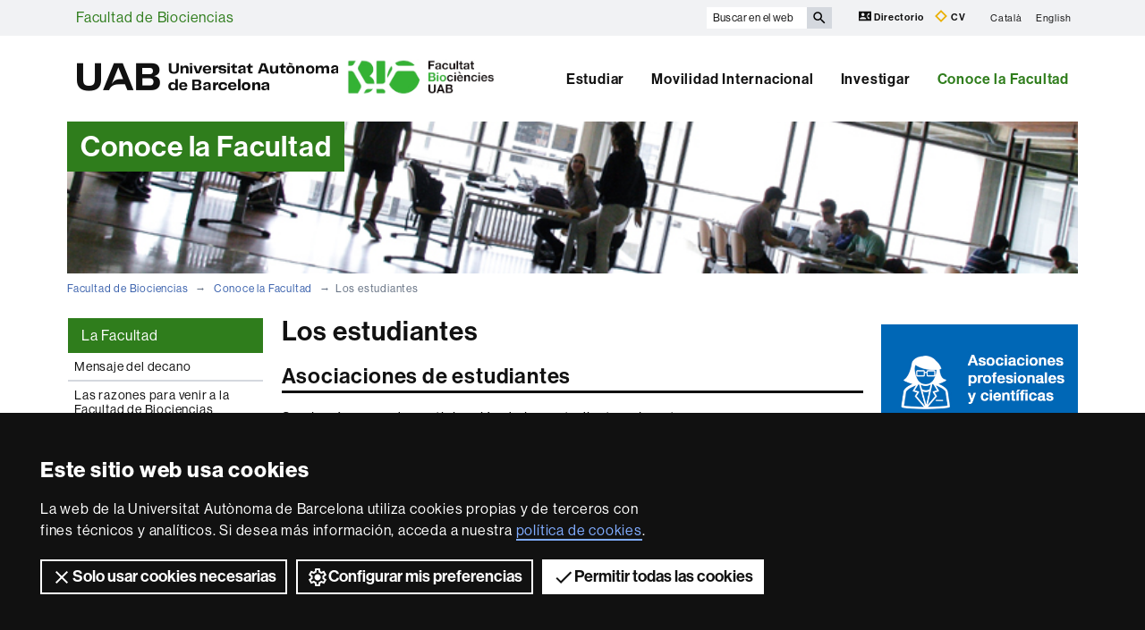

--- FILE ---
content_type: text/html;charset=utf-8
request_url: https://www.uab.cat/web/conoce-la-facultad/los-estudiantes-1345721830850.html
body_size: 8433
content:




	<!doctype html>
	
	

	

	
	<html lang="es" xml:lang="es">
	<head>
	
			










<script>
	var dataLayer = window.dataLayer = window.dataLayer || [];
	dataLayer.push({
		'urlRenamed':'i-FB/conoce-la-facultad/los-estudiantes-1345721830850.html',
		'site':'i-FB',
		'language':'es'
	});
</script>




<title>Los estudiantes - Facultad de Biociencias - UAB Barcelona</title>
<meta charset="utf-8">
<meta http-equiv="X-UA-Compatible" content="IE=edge">


<meta name="description" content="Dispone de una oferta en consonancia con las m&aacute;s prestigiosas universidades europeas y americanas favoreciendo la realizaci&oacute;n de estancias en &eacute;stas. La Facultad de Biociencias es pionera en nuestro pa&iacute;s en la implementaci&oacute;n de estudios relacionados con las Ciencias de la Vida"/>
<meta name="keywords" content="Facultad de Biociencias, UAB, Universidad Aut&oacute;noma de Barcelona, Facultad, Biociencias, ciencias biom&eacute;dicas, biolog&iacute;a ambiental, bioqu&iacute;mica, biotecnolog&iacute;a, gen&eacute;tica, microbiolog&iacute;a"/>
<meta name="author" content="UAB - Universitat Aut&ograve;noma de Barcelona"/>
<meta name="robots" content="index,follow" />
<meta name="pageid" content="1345721830850">




		
			<meta name='viewport' content='width=device-width, initial-scale=1'/>
		<link href="/Xcelerate/UAB2013/UABResponsive/PortalUAB/css/animate.min.css"  rel="stylesheet"  type="text/css"   />
<link href="/Xcelerate/UAB2013/UABResponsive/sites/css/style_i-FB.css"  rel="stylesheet"  type="text/css"   />
<!--[if lt IE 9]>
<script src="https://oss.maxcdn.com/html5shiv/3.7.2/html5shiv.min.js"></script>
<script src="https://oss.maxcdn.com/respond/1.4.2/respond.min.js"></script>
<![endif]-->
<link href="/favicon.ico"  rel="shortcut icon"    />
<script src="/Xcelerate/UAB2013/UABResponsive/PortalUAB/js/jquery.min.js"></script>
<script src="/Xcelerate/UAB2013/UABResponsive/PortalUAB/js/jquery-migrate.min.js"></script>
<script src="/Xcelerate/UAB2013/UABResponsive/PortalUAB/js/bootstrap.min.js"></script>
<script src="/Xcelerate/UAB2013/UABResponsive/PortalUAB/js/opcions.js"></script>
<script src="/Xcelerate/UAB2013/UABResponsive/PortalUAB/js/scrolltopcontrol.js"></script>
<script src="/Xcelerate/UAB2013/UABResponsive/PortalUAB/js/jquery.mobile.custom.min.js"></script>
<script src="/Xcelerate/js/jwplayer8/jwplayer.js"></script>
<script src="/Xcelerate/UAB2013/UABResponsive/PortalUAB/js/jquery.carouFredSel-6.2.1-packed.js"></script>
<script src="/Xcelerate/UAB2013/UABResponsive/PortalUAB/js/ie10-viewport-bug-workaround.js"></script>
<script src="/Xcelerate/UAB2013/UABResponsive/PortalUAB/js/jquery.tabs.js"></script>
<script src="/Xcelerate/UAB2013/UABResponsive/PortalUAB/js/bootstrap-datepicker.min.js"></script>
<script src="/Xcelerate/UAB2013/UABResponsive/PortalUAB/js/bootstrap-datepicker.ca.min.js"></script>
<script src="/Xcelerate/UAB2013/UABResponsive/PortalUAB/js/jquery.magnific-popup.min.js"></script>
<link href="/Xcelerate/UAB2013/UABResponsive/PortalUAB/css/magnificpopup.min.css"  rel="stylesheet"  type="text/css"   />
<script>
<!--

				
								
				
				(function(w,d,s,l,i){w[l]=w[l]||[];w[l].push({'gtm.start':
				new Date().getTime(),event:'gtm.js'});var f=d.getElementsByTagName(s)[0],
				j=d.createElement(s),dl=l!='dataLayer'?'&l='+l:'';j.async=true;j.src=
				'https://www.googletagmanager.com/gtm.js?id='+i+dl;f.parentNode.insertBefore(j,f);
				})(window,document,'script','dataLayer','GTM-PW3QBZ4');
				
				
		(function(i,s,o,g,r,a,m){i['GoogleAnalyticsObject']=r;i[r]=i[r]||function(){
			         (i[r].q=i[r].q||[]).push(arguments)},i[r].l=1*new Date();a=s.createElement(o),
			          m=s.getElementsByTagName(o)[0];a.async=1;a.src=g;m.parentNode.insertBefore(a,m)
				  })(window,document,'script','//www.google-analytics.com/analytics.js','ga');
					ga('create', 'UA-11637736-1', 'auto', 'clientTracker');
					ga('clientTracker.send', 'pageview');	
				
				
				
				
//-->
</script>
<script>
<!--
jwplayer.key='2Lflw31/0Kno4ToDzY0G2IloriO57rEvYPqj6VDs6HQ=';
//-->
</script>






	</head>

	<body> 
	<!-- Google Tag Manager (noscript) -->
	<noscript><iframe src="https://www.googletagmanager.com/ns.html?id=GTM-PW3QBZ4" height="0" width="0" style="display:none;visibility:hidden" aria-hidden="true"></iframe></noscript>
	<!-- End Google Tag Manager (noscript) -->
	<!-- Accessibility -->
	






	
<!-- #salts a seccions -->
  <div id="sr-kw-only" role="navigation" aria-label="Acceso directo a las secciones">
    <a href="#main" class="sr-kw-only">Accede al contenido principal</a> 
    <a href="#navegacio" class="sr-kw-only">Accede a la navegación de Facultad de Biociencias</a>
    
    	<a href="#nav-context" class="sr-kw-only">Accede a la navegación de la página</a>
    
    <a href="#mapa" class="sr-kw-only">Accede al mapa web</a>
  </div>
<!-- /#salts a seccions -->


	<!-- /#Accessibility -->

	<!-- header -->
	<header class="header" role="banner">
	<!-- PropagateParams -->
	
	<!-- End propagate -->

	<!-- #access -->
	<!-- Language  --><nav aria-label="navegación del sitio para móvil" class="hidden-md hidden-lg">
	<div class="header-nav">
		<div class="container">
			<div class="navbar-header">
				<button type="button" class="navbar-toggle collapsed" data-toggle="collapse" data-target="#navbar" aria-expanded="false" aria-controls="navbar">
					<span class="ico hamburguer" aria-hidden="true"></span>
					<span class="sr-only">Clica aquí para desplegar el menú de Facultad de Biociencias</span>
				</button>
				<a href="/web/facultad-de-biociencias-1345721799486.html">
				  <span class="ico logo" aria-hidden="true"></span>
				  <span class="sr-only">UAB Universitat Autònoma de Barcelona</span>
				</a>
				<span class="header-title"><a href="/web/facultad-de-biociencias-1345721799486.html">Facultad de Biociencias</a></span> 
			</div>
		</div>
	</div>
</nav>

<nav id="navbar" class="navbar-collapse collapse" aria-label="perfiles">
	<div class="header-top2">
		<div class="container">
			<div class="row access"><div class="col-xs-12 col-md-6"><span class="page-title"><a href="/web/facultad-de-biociencias-1345721799486.html">Facultad de Biociencias</a></span></div><div class="search-uab">
					<div id="custom-search-input" role="search">
						<form id="searchform" method="get" action='/cerca-es.html'>
							<div class="input-group">
								<label class="sr-only" for="cercaweb">Buscar en el web</label>
								<input id="cercaweb" type="text" class="form-control input-lg" placeholder="Buscar en el web" title="Introduce el texto de búsqueda" alt="Introduce el texto de búsqueda" name="query" accesskey="i" />
								<span class="input-group-btn">
									<button id="submit" class="btn btn-info btn-lg" alt="Clica el botón para iniciar la búsqueda" type="submit" aria-label="Clica el botón para iniciar la búsqueda" value="Search">
										<span class="glyphicon glyphicon-search" aria-hidden="true"></span>
									</button>
								</span>
							</div>
						</form>
					</div>

					<div class="dreceres">
						<a href="https://directori.uab.cat/pcde/">
							<img src="/Xcelerate/UAB2013/UABResponsive/PortalUAB/img/icona-directori.svg" alt="" />
							Directorio
						</a>
						<a href="https://sso.uab.cat/cas/login?service=https://cv.uab.cat/protected/index.jsp&locale=es">
							<img src="/Xcelerate/UAB2013/UABResponsive/PortalUAB/img/icona-cv.svg" alt="" />
							CV
						</a>
					</div>
					<ul class="idiomes"><li ><a href='/web/-1345706064687.html' lang="ca" name='Catal&agrave;'>Catal&agrave;</a></li><li class="last-child"><a href='/web/about-the-faculty/students-1345721847125.html' lang="en" name='English'>English</a></li></ul>
				</div>
			</div>
		</div>
	</div>

	<!-- /#access -->

	<!-- #Cabecera -->
	



<!-- #container capcalera -->
<div class="container">
	<div class="col-md-5"><a href="/">
					<span class="ico logo hidden-xs hidden-sm" aria-hidden="true"></span>
					<span class="sr-only">U A B</span>
				</a><span class="extra-logo2 hidden-xs hidden-sm"><a href="/web/facultad-de-biociencias-1345721799486.html"><img class="img-responsive" alt="Logotip  facultat de biociencies" title="Logotip  facultat de biociencies" src="/Imatge/380/93/LogoNOU.jpg" /></a>	
				</span>
				</div><div class="col-md-7">
				<nav id="navegacio" aria-label="UAB2015.Head.Accesibilitat.NavegacioFacultat Facultad de Biociencias" role="navigation">
				  <ul class="nav navbar-nav navbar-right">
				
					
						<li class="dropdown"> <a  class="dropdown-toggle" href="/web/estudiar-1345721826937.html">Estudiar</a>
						
							
						</li>
				
					
						<li class="dropdown"> <a  class="dropdown-toggle" href="/web/movilidad-internacional-1345721830388.html">Movilidad Internacional</a>
						
							
						</li>
				
					
						<li class="dropdown"> <a  class="dropdown-toggle" href="/web/investigar-1345721830596.html">Investigar</a>
						
							
						</li>
				
					
						<li class="dropdown"> <a  class="dropdown-toggle active" href="/web/conoce-la-facultad-1345721830629.html">Conoce la Facultad</a>
						
							
						</li>
				
				</ul>
				</nav>
	</div>
	<div class="clear"></div>
</div>

</nav>
</header> 
<!-- /#nav-uab --> 



	

<script src="/Xcelerate/UAB2013/UABResponsive/PortalUAB/js/owl.carousel.min.js"></script>

<!-- FlexLink Intern 1345706047296--><!-- the page list has data! 1345721830629-->
					  
						
						
					
					<div class="container">
						<div id="banner-cores" class="row banner">
						   <div class="col-md-4">
							  <div class="caption">
								 
									
										<span>Conoce la Facultad</span>
									
								   	
								 	              			              
							  </div>
							</div>
							
							<div class="col-md-8">
								
									<figure style="background-image: url(/Imatge/111/493/Facultat_3.jpg);" class="image"  alt="Coneix la Facultat" >
										
									</figure>
								
							</div>
						 </div>
					 </div>
			
					
					    
				




	<!-- /#Cabecera -->



	

	<!-- breadcrumb -->
	
	<div class="container hidden-xs">
		<ul class="breadcrumb">
				<li>
				<a href="/web/facultad-de-biociencias-1345721799486.html" >Facultad de Biociencias</a>
				</li>
				<li>
				<a href="/web/conoce-la-facultad-1345721830629.html" >Conoce la Facultad</a>
				</li>
				<li class="active">Los estudiantes</li></ul>
	</div>
	<!-- breadcrumb -->

	<div class="container">
	  <div class="row">
		<div class="sidebar menu-left">
			<div class="navbar">
				

		

	<!-- arrelMenupageId:::1345721830629 --><!-- catArrelMenu:::arml -->

					
					
					
					
					
				
	
		
		
		
	

				
  					
  					
  					
				<!-- Display results -->
	
	
		
			
			
			
		
	
			
		
			
		
	
	
	
	




  	<div class="navbar-header">
         
			
	  	
        <button type="button" class="d-md-none d-lg-none d-xl-none navbar-toggle collapsed ico" data-toggle="collapse" data-target="#navbar-sidebar" aria-expanded="true" aria-controls="navbar">
                  <span class="d-md-none d-lg-none d-xl-none navbar-brand">Conoce la Facultad</span>
                  <span class="d-md-none d-lg-none d-xl-none ico hamburguer" aria-hidden="true"></span>
                  <span class="d-md-none d-lg-none d-xl-none sr-only">Desplegar la navegación</span>
          </button>
    </div><!-- /navbar-header  -->
    <nav id="navbar-sidebar" class="navbar-collapse collapse sidebar-navbar-collapse" role="navigation">
    	<nav id="nav-context" class="menu-content" role="navigation" aria-label="Menú principal"><!-- UAB2013/Responsive_WD/Common/CSElementDisplayLeftMenu_RWD 29-->

			<div role="tablist" class="aside-nav-content">
			    <div role="tab" id="id_1" class="title">
						La Facultad
			   </div>
					<div role="tabpanel" aria-labelledby="id_1">
						<ul><li class='no-sub'>
<a href='/web/conoce-la-facultad/mensaje-del-decano-1345721830647.html'  >Mensaje del decano </a>
</li>
<li class='no-sub'>
<a href='/web/conoce-la-facultad/las-razones-para-venir-a-la-facultad-de-biociencias-1345721830658.html'  >Las razones para venir a la Facultad de Biociencias </a>
</li>
<li class='no-sub'>
<a href='/web/conoce-la-facultad/historia-de-la-facultad-1345721830668.html'  >Historia de la Facultad </a>
</li>
<li class='no-sub'>
<a href='/web/conoce-la-facultad/la-facultad-en-cifras-1345721830679.html'  >La Facultad en cifras </a>
</li>
<li class='no-sub'>
<a href='/web/conoce-la-facultad/galeria-fotografica-1345721830690.html'  >Galería fotografica </a>
</li>
<li class='no-sub'>
<a href='/web/conoce-la-facultad/doctores-honoris-causa-1345721830701.html'  >Doctores honoris causa </a>
</li>
<li class='no-sub'>
<a href='/web/conoce-la-facultad/accesos-y-mapas-1345721830712.html'  >Accesos y mapas </a>
</li>
<!-- Tanca Caixa Oberta boxLinksOpened--></ul>
				</div>
			  </div>			
	
			<!-- Tanca Caixa Oberta boxLinksOpened-->

			<div role="tablist" class="aside-nav-content">
			    <div role="tab" id="id_2" class="title">
						Órganos de gobierno
			   </div>
					<div role="tabpanel" aria-labelledby="id_2">
						<ul><li class='no-sub'>
<a href='/web/conoce-la-facultad/equipo-de-decanato-1345721830734.html'  >Equipo de Decanato </a>
</li>
<li class='no-sub'>
<a href='/web/conoce-la-facultad/junta-de-la-facultad-1345721830748.html'  >Junta de la Facultad </a>
</li>
<li class='no-sub'>
<a href='/web/conoce-la-facultad/junta-permanente-de-la-facultad-1345721830759.html'  >Junta Permanente de la Facultad </a>
</li>
<li class='no-sub'>
<a href='/web/conoce-la-facultad/comision-de-docencia-de-grado-1345721830770.html'  >Comisión de Docencia de Grado </a>
</li>
<li class='no-sub'>
<a href='/web/conoce-la-facultad/comision-sostenibilidad-de-ciencias-y-biociencias-1345906265296.html'  >Comisión Sostenibilidad de Ciencias y Biociencias </a>
</li>
<li class='no-sub'>
<a href='/web/conoce-la-facultad/innovacion-docente-y-relaciones-con-secundaria-1345882908156.html'  >Innovación docente y relaciones con Secundaria </a>
</li>
<li class='no-sub'>
<a href='/web/conoce-la-facultad/grupo-de-innovacion-docente-1345905565701.html'  >Grupo de Innovación Docente </a>
</li>
<li class='no-sub'>
<a href='/web/conoce-la-facultad/documentos-de-los-organos-de-gobierno-1345721830792.html'  >Documentos de los órganos de gobierno </a>
</li>
<!-- Tanca Caixa Oberta boxLinksOpened--></ul>
				</div>
			  </div>			
	
			<!-- Tanca Caixa Oberta boxLinksOpened-->

			<div role="tablist" class="aside-nav-content">
			    <div role="tab" id="id_3" class="title">
						Como se organiza
			   </div>
					<div role="tabpanel" aria-labelledby="id_3">
						<ul><li class='no-sub'>
<a href='/web/conoce-la-facultad/estructura-administrativa-1345721830812.html'  >Estructura administrativa </a>
</li>
<li class='no-sub'>
<a href='/web/conoce-la-facultad/departamentos-de-la-facultad-1345721830825.html'  >Departamentos de la Facultad </a>
</li>
<li class='no-sub'>
<a href='/web/conoce-la-facultad/coordinadores-de-titulacion-1345721830838.html'  >Coordinadores de titulación </a>
</li>
<li class='no-sub actual-section'>
<a href='/web/conoce-la-facultad/los-estudiantes-1345721830850.html' class='actual-page' >Los estudiantes </a>
</li>
<li class='no-sub'>
<a href='/web/conoce-la-facultad/personal-1345721830885.html'  >Personal  </a>
</li>
<li class='no-sub'>
<a href='/web/conoce-la-facultad/normativa-1345721830910.html'  >Normativa </a>
</li>
<!-- Tanca Caixa Oberta boxLinksOpened--></ul>
				</div>
			  </div>			
	
			<!-- Tanca Caixa Oberta boxLinksOpened-->

			<div role="tablist" class="aside-nav-content">
			    <div role="tab" id="id_4" class="title">
						Servicios
			   </div>
					<div role="tabpanel" aria-labelledby="id_4">
						<ul><li class='no-sub'>
<a href='/web/conoce-la-facultad/servicios-de-la-facultad-1345721830951.html'  >Servicios de la Facultad </a>
</li>
<li class='no-sub'>
<a href='http://www.uab.cat/web/vivir-el-campus/servicios-1345666366651.html'  target='_BLANK'>Servicios UAB </a>
</li>
<li class='no-sub'>
<a href='/web/conoce-la-facultad/blogs-1345721831299.html'  >Blogs </a>
</li>
<li class='no-sub'>
<a href='/web/conoce-la-facultad/prevencion-riesgos-laborales-1345845872826.html'  >Prevención Riesgos Laborales </a>
</li>
<!-- Tanca Caixa Oberta boxGreyOpened F-->	</ul>
			
				</div>
			
			</aside>

		
		<!-- Tanca Caixa Oberta boxGreyOpened F-->
		<!-- arrelMenupageId:::1345721830629 --><!-- catArrelMenu:::arml -->


		</nav>
		   
		   
	</nav>

				
	



							 	
			</div>
		</div>

	
		<main id="main" class="content">
			
			
				
						
					
						
					

 <!-- #Text Generic TG -->
	
	
	
	
		<h1 class="section-title">Los estudiantes</h1>
	
	
	



<div class="contingut" class="width-adjust">
			 
			 
			 
			 
	    	 
						
						
						
						
						
					
				<!-- Link not found -->
			
					
		  					
		  				
			
		<h2 class="section-title">Asociaciones de estudiantes</h2>
		<div class="contingut">
		
		<div class="row">
		
							
							
						
				<div 		
				class="col-sm-12">


					<p>
	&#65279;Son los &oacute;rganos de participaci&oacute;n de los estudiantes al centro:<br />
	<br />
	<strong>Asociaci&oacute;n de Estudiantes de Biolog&iacute;a (AEB): </strong>Nace con la voluntad que todos los alumnos de la titulaci&oacute;n puedan proponer actividades y proyectos relacionados con los estudios de Biolog&iacute;a. Se organizan actividades de informaci&oacute;n acad&eacute;mica, de tipo did&aacute;ctico (ciclos de conferencias, salidas de campo, cursos de inter&eacute;s, concursos fotogr&agrave;fics ...), y acontecimientos l&uacute;dicos.<br />
	<br />
	Para contactar, dirig&iacute;os al e-mail: <a href="mailto:aeb@uab.cat">aeb@uab.cat</a><br />
	<br />
	<strong>Asociaci&oacute;n de Estudiantes de Ciencias de la Salud (AECS): </strong>Es una asociaci&oacute;n de estudiantes universitarios, de cariz|canto social, cient&iacute;fico y cultural, prestamista de servicios a la juventud y creada en el seno de la Academia de Ciencias M&eacute;dicas de Catalu&ntilde;a y Baleares (ACMCB) y de la Sociedad Andorrana de Ciencias (SACO). Se articula en Secciones Territoriales, Secciones Acad&eacute;micas y Grupos de Trabajo.<br />
	<br />
	E-mail: aecs@acmcb.es, web: <a href="http://www.aecs.org">www.aecs.org</a>.</p>
 
				</div>

				
		</div>
		
		</div>
		


			 
			 
			 
			 
	    	 
						
						
						
						
						
					
				<!-- Link not found -->
			
					
		  					
		  				
			
		<h2 class="section-title">Edificio de Estudiantes</h2>
		<div class="contingut">
		
		<div class="row">
		
							
							
						
				<div 		
				class="col-sm-12">


					<p>
	Es el espacio f&iacute;sico de encuentro de los colectivos y de los servicios para estudiantes, tan sociales como culturales. El edificio dispone de locales para|por colectivos, sal&oacute;n de actos, teatro, cine, una sala de ensayo, salas de reuni&oacute;n y una sala de inform&aacute;tica para colectivos.</p>
<p>
	En el Edificio pod&eacute;is encontrar, entre otros, a los colectivos: Asociaci&oacute;n de Biotecn&oacute;logos de Catalu&ntilde;a (ASBTEC), Alternativa Estel (AE), Club Alpino Universitario (CUBIL|GUARIDA), Asociaci&oacute;n Prodisminuidos de la UAB (ADUAB), Erasmus &amp; International Student Network (EISN Barcelona), J&oacute;venes por|para la Liberaci&oacute;n L&eacute;sbica y Gay (JALG) y la Coordinadora de estudiantes de los Pa&iacute;ses Catalans(CEPC).</p>
<p>
	Y si ten&eacute;is alguna iniciativa individual, una consulta pedag&oacute;gica o sobre normativas, pod&eacute;is poneros en contacto con el programa de Soporte a Proyectos (projectes.estudiants@uab.cat), con la Unidad de Asesoramiento Psicopedag&oacute;gica (uap@uab.cat) o con el programa de Asesoramiento a Estudiantes (assessorament.estudiants@uab.cat).</p>
<p>
	Para qualquier otra informaci&oacute;n, poneos en contacto con el Punto de Servicios del Edificio de Estudiantes por tel&eacute;fono: 93 581 10 21, por correo electr&oacute;nico: punt.serveis@uab.cat, o a trav&eacute;s de la web.</p>
 
				</div>

				
		</div>
		
		</div>
		

</div>
			
		</main>
		
			
			<div class="sidebar">
				<h2 class="sr-only">Información complementaria</h2>
				<div class="row"> 
					<div class="col-xs-12">
						
			  		
			  				  		
				  			    
			    	
			    	



	
			
									
			
		
	<!-- .banner -->	
	<div>
		 
			<aside class="bloc-banner">
				<a 
					href="/web/conoce-la-facultad/asociaciones-profesionales-y-cientificas-1345721831288.html"
					
					
				>
					<img src="/Imatge/911/867/assoc-cientifiques_es.jpg" alt="Asociaciones profesionales y científicas" class="img-responsive" />
				</a>
			</aside>
		
	</div>
	<!-- ./banner -->



							  			    
			    	
			    	



	
			
									
			
		
	<!-- .banner -->	
	<div>
		 
			<aside class="bloc-banner">
				<a 
					href="https://seuelectronica.uab.cat/sede-electronica"
					
					 
						target="_BLANK"
					
				>
					<img src="/Imatge/101/318/seu-electronica_es.jpg" alt="Sede electrónica" class="img-responsive" />
				</a>
			</aside>
		
	</div>
	<!-- ./banner -->



							  			    
			    	
			    	


				<!-- FlexLink not found -->
			
<div class="aside-contacta-uab"><aside class="contact-info">
				<h2 class="sr-only">Contacto</h2>
				
				<h3>
						
					
						<span>SLiPI (Conserjería)</span>
					
				</h3>
				
				
				<p>
				
					Tel. 
					93 581 10 55<br />
				
					<a href='mailto:slipi.ciencies@uab.es' >slipi.ciencies@uab.es</a>
				
					</p>
				
				
				
				
			</aside></div>

				

					</div>
				</div>
			</div>
		
		</div>
	</div>


	
	
				
		
		 

	
	
	

	<!-- #footer -->
	<footer>
	





<!-- #MapaWebFootPage -->

		

<!-- #recerca -->

	 
	
<!-- GetVar pageId > 1345721799486-->
		
			
<section id="mapa" class="hidden-sm hidden-xs" aria-labelledby="titol-mapa"> 
<h2 id="titol-mapa" class="sr-only">Mapa web</h2>
<div class="container">
	<div class="row">
		<ul>
		
			
				
					
					
				
			
		
		
		
					

				
					<li class='col-md-15 border-left'>
				
				
				
				
				
	          					  	
	          					  	
	          					  	
	        					  <!-- FlexLink Intern 1345711052072--><!-- the page list has data! 1345706047029-->
					  
						
						
					
	        					  <a class="negreta" href='/web/estudiar-1345706047029.html'  >Estudiar</a><!-- Display results -->
	
	
		
			
			
			
		
			
			
			
		
			
			
			
		
			
			
			
		
	
			
		
			
		<!-- FlexLink Intern 1345711052213--><!-- the page list has data! 1345721826973-->
						   <!-- paramurl NOT null --> 
							
							
							
						
			
		
			
		
			
		
			
		
			
		
			
		
			
		
			
		<!-- FlexLink Intern 1345711052255--><!-- the page list has data! 1345721828904-->
						   <!-- paramurl NOT null --> 
							
							
							
						
			
		
			
		
			
		
			
		<!-- FlexLink Intern 1345711052284--><!-- the page list has data! 1345721829562-->
						   <!-- paramurl NOT null --> 
							
							
							
						
			
		
			
		
	
	
	
	<ul><li><a href="/web/estudiar/grados/grados/todos-los-grados-1345721826973.html"  title="" >Nuestros grados</a></li><li><a href="http://www.uab.cat/web/estudiar/grado/oferta-de-grados/minors/informacion-general-1345692436253.html?param1=1345692371476" target='_BLANK' title="" >Mínor en Evolución y Paleontología Humana</a></li><li><a href="/web/estudiar/masters-y-postgrados/masters-oficiales/todos-los-masters-1345721828904.html"  title="" >Nuestros másters oficiales</a></li><li><a href="/web/estudiar/doctorados/doctorados/todos-los-doctorados-1345721829562.html"  title="" >Nuestros doctorados</a></li></ul>
				
			
					</li>
				
				
					

				
					<li class='col-md-15 border-left'>
				
				
				
				
				
	          					  	
	          					  	
	          					  	
	        					  <!-- FlexLink Intern 1345711052112--><!-- the page list has data! 1345721830388-->
					  
						
						
					
	        					  <a class="negreta" href='/web/movilidad-internacional-1345721830388.html'  >Movilidad internacional</a><!-- Display results -->
	
	
		
			
			
			
		
	
			
		
			
		<!-- FlexLink Intern 1345711052472--><!-- the page list has data! 1345721830548-->
						   <!-- paramurl NOT null --> 
							
							
							
						
			
		
			
		
	
	
	
	<ul><li><a href="/web/movilidad-internacional/itinerarios/incoming-exchange-students/intro-/-our-faculty-1345721830548.html"  title="" >Incoming exchange students</a></li></ul>
				
			
					</li>
				
				
					

				
					<li class='col-md-15 border-left'>
				
				
				
				
				
	          					  	
	          					  	
	          					  	
	        					  <!-- FlexLink Intern 1345711052092--><!-- the page list has data! 1345721830596-->
					  
						
						
					
	        					  <a class="negreta" href='/web/investigar-1345721830596.html'  >Investigar</a><!-- Display results -->
	
	
		
			
			
			
		
	
			
		
			
		<!-- FlexLink Intern 1345707690622--><!-- the page list has data! 1345721830825-->
						   <!-- paramurl NOT null --> 
							
							
							
						
			
		
			
		
	
	
	
	<ul><li><a href="/web/conoce-la-facultad/departamentos-de-la-facultad-1345721830825.html"  title="" >Nuestros departamentos</a></li></ul>
				
			
					</li>
				
				
					

				
					<li class='col-md-15 border-left'>
				
				
				
				
				
	          					  	
	          					  	
	          					  	
	        					  <!-- FlexLink Intern 1345711052052--><!-- the page list has data! 1345721830629-->
					  
						
						
					
	        					  <a class="negreta" href='/web/conoce-la-facultad-1345721830629.html'  >Conoce la Facultad</a><!-- Display results -->
	
	
		
			
			
			
		
			
			
			
		
			
			
			
		
			
			
			
		
	
			
		
			
		<!-- FlexLink Intern 1345711052572--><!-- the page list has data! 1345721830679-->
						   <!-- paramurl NOT null --> 
							
							
							
						
			
		
			
		
			
		
			
		<!-- FlexLink Intern 1345711052592--><!-- the page list has data! 1345721830734-->
						   <!-- paramurl NOT null --> 
							
							
							
						
			
		
			
		
			
		
			
		<!-- FlexLink Intern 1345711052630--><!-- the page list has data! 1345721830690-->
						   <!-- paramurl NOT null --> 
							
							
							
						
			
		
			
		
			
		
			
		<!-- FlexLink Intern 1345711052658--><!-- the page list has data! 1345721830951-->
						   <!-- paramurl NOT null --> 
							
							
							
						
			
		
			
		
	
	
	
	<ul><li><a href="/web/conoce-la-facultad/la-facultad-en-cifras-1345721830679.html"  title="" >Las cifras</a></li><li><a href="/web/conoce-la-facultad/equipo-de-decanato-1345721830734.html"  title="" >Gobierno</a></li><li><a href="/web/conoce-la-facultad/galeria-fotografica-1345721830690.html"  title="" >Galería fotográfica</a></li><li><a href="/web/conoce-la-facultad/servicios-de-la-facultad-1345721830951.html"  title="" >Servicios de la Facultad</a></li></ul>
				
			
					</li>
				
				
		   </ul>
		</div>

	</div>
	
</section>


<!-- /#MapaWebFootPage -->

<!-- #BlocInferiorFootPage -->










<div class="footer">
<div class="container">

	
	<div class="row">

        <div class="col-md-4 xxss">
            <!-- Xarxes socials -->
            <h2 class="negreta small"> Síguenos en las redes sociales</h2>
            <ul class="xarxes-socials">
                 <!-- Display results -->
                 
                
                
                    
                    <!-- Display results -->
	
	
		
			
			
			
		
			
			
			
		
	
			
		
			
		
			
		
			
		
			
		
			
		
	
	
	
	<li>
                                    
                                        <span class="ico " aria-hidden="true"></span>
                                        <span class="sr-only"></span>
                                    
                                </li><li>
                                    
                                        <span class="ico instagram" aria-hidden="true"></span>
                                        <span class="sr-only">Instagram</span>
                                    
                                </li>					
            </ul>
        </div><div class="col-md-4 excellencia">
            <h2 class="negreta small">Reconocimiento internacional de la excelencia</h2>
            <div class="row">
                <a href="/web/research/itineraries/uab-research/euraxess-uab-1345673587088.html" class="logo col-xs-12">
                    <span class="ico hrexcellence" aria-hidden="true"></span>
                    <span class="sr-only">HR Excellence in Research - Euraxess</span>
                </a>
            </div>
        </div><div class="col-md-4 financament">
            <h2 class="negreta small">Con la financiación de</h2>
            <div class="row">
                <a class="logo col-xs-6" href="https://www.uab.cat/web/publicidad-activa/informacion-economica-1345838558727.html">
                    <img src="/Xcelerate/UAB2013/UABResponsive/PortalUAB/img/logo-gencat.svg" alt="Generalitat de Catalunya"/>
                </a>
                <a class="logo col-xs-6" href="https://www.uab.cat/doc/ProjectesFEDER">
                    <img src="/Xcelerate/UAB2013/UABResponsive/PortalUAB/img/logo-ue.svg" alt="Unión Europea"/>
                </a>
            </div>
        </div>
    </div><div class="row">
        <div class="col-xs-12">
            <h2 class="sr-only">Sobre esta web</h2>
            <div class="credits">
                <ul class="legal">

                    
                    
                    
                        
                        
                            
                            
                        
                    

                    <!-- Display results -->
	
	
		
			
			
			
		
			
			
			
		
			
			
			
		
			
			
			
		
			
			
			
		
	
			
		
			
		<!-- FlexLink Intern 1345668684608--><!-- the page list has data! 1345668684684-->
						   <!-- paramurl NOT null --> 
							
							
							
						
			
		
			
		
			
		
			
		<!-- FlexLink Intern 1345668684234--><!-- the page list has data! 1345672265351-->
						   <!-- paramurl NOT null --> 
							
							
							
						
			
		
			
		
			
		
			
		<!-- FlexLink Intern 1345668684210--><!-- the page list has data! 1345668684658-->
						   <!-- paramurl NOT null --> 
							
							
							
						
			
		
			
		
			
		
			
		<!-- FlexLink Intern 1345803950956--><!-- the page list has data! 1345805993876-->
						   <!-- paramurl NOT null --> 
							
							
							
						
			
		
			
		
			
		
			
		<!-- FlexLink Intern 1345821345502--><!-- the page list has data! 1345821643192-->
						   <!-- paramurl NOT null --> 
							
							
							
						
			
		
			
		
	
	
	
	<li><a href="/web/la-uab/itinerarios/aviso-legal-1345668684684.html"  title="" >Aviso legal</a></li><li><a href="/web/la-uab/itinerarios/proteccion-de-datos-1345672265351.html"  title="" >Protección de datos</a></li><li><a href="/web/la-uab/itinerarios/sobre-el-web-1345668684658.html"  title="" >Sobre el web</a></li><li><a href="/web/la-uab/itinerarios/accesibilidad-web-1345805993876.html"  title="" >Accesibilidad web</a></li><li><a href="/web/la-uab/mapa-web-1345821643192.html"  title="" >Mapa del web UAB</a></li></ul>
                
                
                    	      
                
                
                
                <p class="drets">2026 Universitat Autònoma de Barcelona</p>
            </div>
        </div>
    </div>
</div> 
</div>

<!-- /#BlocInferiorFootPage -->

	</footer>
	
	<script>
		window.onload = function() {			
			const collection = document.getElementsByTagName("iframe");
			for (let i = 0; i < collection.length; i++) {
			  if (collection[i].width == 0 && collection[i].height == 0) {
				if (!collection[i].hasAttribute("src")) {
					collection[i].setAttribute('aria-hidden', 'true');
					collection[i].setAttribute('tabindex', '-1');
					collection[i].setAttribute('role', 'presentation');
					collection[i].setAttribute('title', 'presentation');
					}
				}
			}
		};
	</script>
	<!-- /#footer -->
	</body>
	</html>
	


--- FILE ---
content_type: text/css
request_url: https://www.uab.cat/Xcelerate/UAB2013/UABResponsive/sites/css/style_i-FB.css
body_size: 215
content:
@import url("../../PortalUAB/css/style_UAB2013.css");

:root {
	--color-marca-primari:hsl(108, 64%, 30%);
	--color-marca-primari-b:hsl(108, 64%, 20%);
	--color-marca-primari-c:hsla(108, 64%, 30%, 0.7);
	--color-marca-primari-d:hsla(108, 64%, 20%, 0.7);
}

@media (min-width: 992px) {
	.header .logo::after {
	color: var(--color-negre);
	}
}

--- FILE ---
content_type: text/css
request_url: https://www.uab.cat/Xcelerate/UAB2013/UABResponsive/PortalUAB/css/style_UAB2013.css
body_size: 42607
content:
@import url('https://use.typekit.net/plj0acf.css');:root{--color-blanc:#fff;--color-negre:#111;--color-gris-70:hsl(215,13%,30%);--color-gris-55:hsl(215,13%,45%);--color-gris-30:hsl(215,12%,70%);--color-gris-15:hsl(216,13%,85%);--color-gris-5:hsl(220,11%,95%);--color-enllac:hsl(220,50%,45%);--color-enllac-b:hsl(220,50%,30%);--color-enllac-c:hsl(220,50%,75%);--color-focus:hsl(52,100%,69%);--color-focus-b:hsl(52,100%,85%);--color-marca-primari:hsl(146,100%,25%);--color-marca-primari-b:hsl(146,100%,15%);--color-marca-primari-c:hsla(146,100%,25%,0.7);--color-marca-primari-d:hsla(146,100%,15%,0.7);--color-marca-primari-z:hsla(146,100%,35%,0.18);--color-marca-secundari:hsl(16,87%,31%);--color-marca-secundari-z:hsla(16,87%,31%,0.18);--color-marca-terciari:hsl(38,100%,56%);--color-marca-terciari-z:hsla(38,100%,56%,0.4);--color-positiu:hsl(146,100%,35%);--color-positiu-text:hsl(146,100%,25%);--color-positiu-fons:hsla(146,100%,35%,0.18);--color-negatiu:hsl(0,81%,69%);--color-negatiu-text:hsl(0,81%,40%);--color-negatiu-fons:hsla(0,81%,69%,0.18);--color-alerta:hsl(32,78%,64%);--color-alerta-fons:hsla(32,78%,64%,0.18);--color-info:hsl(214,81%,69%);--color-info-text:hsl(214,81%,44%);--color-info-fons:hsla(214,81%,69%,0.18)}a{-webkit-transition:all linear 0.2s;transition:all linear 0.2s;color:var(--color-enllac)}a:hover{color:var(--color-enllac-b)}.font-weight-bold{font-weight:bold}.text-justify{text-align:justify}.mobile{display:block;clear:both}.desktop{display:none}.no-padding{padding:0!important}.grid{text-align:center;font-weight:bold;font-size:18px;display:table-cell;vertical-align:middle}.gris{border:1px solid var(--color-gris-15);min-height:100px;background-color:var(--color-gris-5);text-align:center;width:100%;margin-bottom:20px}.aliniacioe{text-align:left!important}.aliniaciod{text-align:right!important}.negreta{font-weight:600}.mt00{margin-top:0!important}.mt10{margin-top:10px!important}.mt20{margin-top:20px!important}.mt30{margin-top:30px!important}.ml00{margin-left:0!important}.ml05{margin-left:5px!important}.ml10{margin-left:10px!important}.ml15{margin-left:15px!important}.ml20{margin-left:20px!important}@media (min-width:992px){.mobile{display:none}.desktop{display:block}}a.headerLink:hover{text-decoration:none}.header{}.header .header-top{text-align:center}.header .seccions{list-style:none;margin:0 0 1.5rem;padding:0;text-align:center}.header .seccions li{display:inline-block}.header .seccions li a{color:var(--color-blanc);padding:1rem;font-size:1.6rem;display:block}.header .seccions li a:hover{background-color:var(--color-marca-primari)}.header .nav .open>a,.header .nav .open>a:focus,.header .nav .open>a:hover{background-color:transparent;border-color:#939598}.header .img-responsive{display:inline}.header .header-nav{background-color:var(--color-marca-primari)}.header .navbar-nav{margin:1.5rem -1.5rem}.header .navbar-header{display:-webkit-box;display:-ms-flexbox;display:flex;-webkit-box-align:center;-ms-flex-align:center;align-items:center;padding:1.5rem}.header a,.header a:hover{text-decoration:none}.header .logo{color:var(--color-blanc)!important;display:block;width:120px;margin:0 1.5rem}.header .logo:after{font-size:45px;content:"\e628";display:block}.header .extra-logo1{margin:25px 10px 0;padding:0;line-height:17px;font-size:15px;text-transform:uppercase;float:left;display:inline;width:130px;text-align:left}.header .extra-logo1 a{color:var(--color-blanc);width:165px;height:50px;display:inline-block;background-size:90%}.header .extra-logo1 a:focus,.header .extra-logo1 a:hover{color:var(--color-blanc);text-decoration:none}.header .extra-logo1 a img{background-repeat:no-repeat;height:auto;width:90%}.header .logo-cores{margin:0 auto;padding:0;float:left;display:inline;width:90px}.header .logo-cores a{font-weight:normal;display:block;color:var(--color-blanc);position:relative;margin:0}.header .logo-cores a span{display:inline-block;height:0;text-indent:-9999px}.header .logo-cores a:after{content:"\e627";font-size:53px;line-height:90px}.header .logo-cores a:hover{text-decoration:none}.header .header-title{font-size:1.4rem}.header .header-title a{color:var(--color-blanc)}.header .header-title a:focus,.header .header-title a:hover{color:var(--color-blanc);text-decoration:underline}.header .navbar-toggle{color:var(--color-blanc)}.header .navbar-toggle .hamburguer:before{content:"\e616"}.header .navbar-toggle.collapsed .hamburguer:before{content:"\e626"}.header a.bullet{position:relative;padding-right:20px;display:inline-block}.header a.bullet .arrow:before{position:absolute;top:0;right:0;content:"\e621";display:inline-block;color:var(--color-gris-15)}.header a.bullet:hover .arrow:before{color:var(--color-marca-primari)}.header .navbar-collapse{background-color:var(--color-marca-primari-b);border:none}.header .access{margin:1.5rem 1.5rem 0}.header .dreceres{margin:1.5rem 0;font-size:1.6rem;font-weight:600}.header .dreceres a{padding:1rem;color:var(--color-blanc)}.header .dreceres a:hover{background:var(--color-marca-primari)}.header .dreceres a:first-child img{-webkit-filter:invert(100%);filter:invert(100%)}.header .dreceres img{width:2rem;position:relative;top:-2px;margin:0 0.5rem 0 0}.header #custom-search-input .glyphicon-search{background-image:url("data:image/svg+xml,%3Csvg xmlns='http://www.w3.org/2000/svg' fill='black' height='24' width='24'%3E%3Cpath d='M15.5 14h-.79l-.28-.27A6.471 6.471 0 0 0 16 9.5 6.5 6.5 0 1 0 9.5 16c1.61 0 3.09-.59 4.23-1.57l.27.28v.79l5 4.99L20.49 19l-4.99-5zm-6 0C7.01 14 5 11.99 5 9.5S7.01 5 9.5 5 14 7.01 14 9.5 11.99 14 9.5 14z'/%3E%3C/svg%3E");width:18px;height:18px;background-size:cover;margin-top:2px}.header #custom-search-input .glyphicon-search:before{content:''}.header #custom-search-input input{border:0;-webkit-box-shadow:none;box-shadow:none;text-align:center;text-align:left;border:2px solid var(--color-blanc)}.header #custom-search-input button{background:none;-webkit-box-shadow:none;box-shadow:none;border:0;padding:0 5px;border-left:0}.header #custom-search-input button:hover{border:0;-webkit-box-shadow:none;box-shadow:none;border-left:0}.header #custom-search-input button:active,.header #custom-search-input button:focus{background:var(--color-marca-primari-c);color:var(--color-blanc)}.header #custom-search-input .glyphicon-search{font-size:20px}.header #custom-search-input .input-group-btn{background-color:var(--color-gris-15)}.header #custom-search-input .form-control{height:40px;padding:5px}.header .search-uab{text-align:center}.header ul.idiomes{list-style:none;margin:1.5rem auto;font-size:1.6rem;padding:1.5rem 0;border-top:2px solid var(--color-marca-primari);border-bottom:2px solid var(--color-marca-primari)}.header ul.idiomes li{display:inline-block}.header ul.idiomes li a{padding:1rem;color:var(--color-blanc)}.header ul.idiomes li a:hover{background:var(--color-marca-primari)}.header .dropdown-menu{list-style:none}.header .dropdown-menu a{color:var(--color-blanc);text-align:center}.header .dropdown-menu a:hover{color:var(--color-blanc);background-color:var(--color-marca-primari)}.header .navbar-default .navbar-toggle:focus,.header .navbar-default .navbar-toggle:hover{background:none}.page-title{display:none}@media (min-width:992px){.headerImg span.subtitol{font-size:20px}.navbar-collapse.collapse{padding-left:0;padding-right:0}.navbar-right{float:right!important;margin-right:0}.navbar-nav>li>.dropdown-menu{margin-top:26px;border:0;padding-bottom:10px}.extra-logo2{margin:0 10px;padding:0;line-height:90px;width:130px;font-size:15px;text-transform:uppercase;float:left;display:inline;text-align:left}.extra-logo2 a{color:var(--color-blanc);width:165px;height:50px;display:inline-block}.extra-logo2 a:focus,.extra-logo2 a:hover{color:var(--color-blanc);text-decoration:none}.header{background-color:var(--color-blanc)}.header .seccions{margin:0 -10px;text-align:left}.header .seccions li{display:inline-block;line-height:40px}.header .seccions li a{color:var(--color-negre);font-weight:600;padding:0 0.75rem;font-size:1.1rem}.header .seccions li a:hover{color:var(--color-blanc)}.header .navbar-collapse{background-color:var(--color-blanc)}.header .navbar-collapse{padding-bottom:0}.header .header-top2{margin-top:0;background:var(--color-gris-5)}.header .search-uab{display:inline-block;float:right;text-align:left}.header .border-bottom{border-bottom:0}.header #custom-search-input{padding:8px 5px 0;background-color:transparent;width:150px;float:left}.header #custom-search-input button{height:24px;margin:0}.header #custom-search-input input{font-size:12px;color:var(--color-gris-55);letter-spacing:0.04rem;border:2px solid var(--color-blanc)}.header #custom-search-input input:active,.header #custom-search-input input:focus{border:2px solid var(--color-gris-15)}.header #custom-search-input .glyphicon-search{background-image:url("data:image/svg+xml,%3Csvg xmlns='http://www.w3.org/2000/svg' fill='black' height='24' width='24'%3E%3Cpath d='M15.5 14h-.79l-.28-.27A6.471 6.471 0 0 0 16 9.5 6.5 6.5 0 1 0 9.5 16c1.61 0 3.09-.59 4.23-1.57l.27.28v.79l5 4.99L20.49 19l-4.99-5zm-6 0C7.01 14 5 11.99 5 9.5S7.01 5 9.5 5 14 7.01 14 9.5 11.99 14 9.5 14z'/%3E%3C/svg%3E");width:18px;height:18px;background-size:cover;margin-top:2px}.header #custom-search-input .glyphicon-search:before{content:''}.header #custom-search-input .form-control{height:24px;padding:5px}.header .input-group-btn{background-color:var(--color-gris-15)}.header .access{margin:0}.header .dreceres{line-height:40px;width:auto;display:inline-block;float:left;margin:0 0 0 20px;font-size:11px}.header .dreceres a{padding:5px;font-weight:600;color:var(--color-negre)}.header .dreceres a:hover{background:var(--color-blanc)}.header .dreceres a:first-child img{-webkit-filter:none;filter:none}.header .dreceres img{width:1.4rem;position:relative;top:-2px;margin:0 1px 0 0}.header ul.idiomes{margin:0 0 0 1.5rem;padding:0;float:right;font-size:11px;border:none;line-height:40px}.header ul.idiomes li a{color:var(--color-negre);padding:0.75rem}.header ul.idiomes li a:hover{color:var(--color-marca-primari);background:none}.header .page-title{line-height:20px;padding:10px 0;margin:0;display:inline-block;font-size:1.6rem}.header .page-title a{color:var(--color-marca-primari)}.header .page-title a:hover{text-decoration:none;color:var(--color-negre)}.header a{color:var(--color-negre)}.header a:hover{color:var(--color-marca-primari);text-decoration:none}.header .navbar-header{text-align:left}.header .logo{height:90px;margin:0;width:auto;float:left}.header .logo:after{line-height:92px;font-size:48px;content:"\e600";color:var(--color-marca-primari)}.header .logo-cores{display:none}.header .navbar-nav{display:-webkit-box;display:-ms-flexbox;display:flex;-webkit-box-align:center;-ms-flex-align:center;align-items:center;height:96px;margin:0}.header .navbar-nav>li>a{font-size:1.6rem;line-height:1.2;color:var(--color-negre);padding:0.75rem 1.5rem}.header .navbar-nav>li>a:focus,.header .navbar-nav>li>a:hover{background-color:transparent;color:var(--color-marca-primari)}.header .navbar-nav>li:last-child>a{padding-right:0}.header .dropdown-menu a{color:var(--color-negre)}.header .dropdown-menu a:hover{color:var(--color-marca-primari);background-color:var(--color-gris-5)}.navbar-nav>li>a{font-weight:600;padding:5px 0;color:var(--color-negre);line-height:1;font-size:18px}.navbar-nav>li>a.active{color:var(--color-marca-primari)}.navbar-nav>li .dropdown-menu span.title{font-weight:bold;font-size:15px}.navbar-nav>li .dropdown-menu>li>a.active{color:var(--color-marca-primari)}}@media (min-width:1200px){.headerImg span.subtitol{font-size:20px}.navbar-nav>li>.dropdown-menu{margin-top:21px}.header .logo:after{line-height:92px;font-size:88px;content:"\e600"}}@media (min-width:1350px){.header .navbar-nav>li>a{font-size:18px}}.headerImg+main{margin-top:3rem}footer{margin-top:40px}.footer{background:var(--color-negre);color:var(--color-blanc);padding:30px 0}.footer h2{margin-bottom:2rem}.footer .excellencia,.footer .financament,.footer .xxss{text-align:center}.footer ul.xarxes-socials{display:inline-block;margin:4px auto;padding:0;clear:both;overflow:hidden}.footer ul.xarxes-socials li{display:table-cell;float:left;vertical-align:top;margin:0 2px}.footer ul.xarxes-socials li a{color:var(--color-blanc);display:block;font-size:30px;height:32px!important;width:32px!important;line-height:32px;margin:0 4px!important;overflow:hidden;padding:0;text-align:center;border-radius:0}.footer ul.xarxes-socials li a em{display:none}.footer ul.xarxes-socials li a:hover{text-decoration:none}.footer ul.xarxes-socials li a span.facebook:after{content:"\e608"}.footer ul.xarxes-socials li a span.twitter:after{content:"\e92d"}.footer ul.xarxes-socials li a span.google:after{content:"\e607"}.footer ul.xarxes-socials li a span.linkedin:after{content:"\e606"}.footer ul.xarxes-socials li a span.youtube:after{content:"\e609"}.footer ul.xarxes-socials li a span.instagram:after{content:"\e901"}.footer ul.xarxes-socials li a span.tiktok:after{content:"\e930"}.footer ul.xarxes-socials li a span.bluesky:after{content:"\e909"}.footer ul.xarxes-socials li a span.flickr:after{content:"\eaa6"}.footer ul.xarxes-socials li a span.telegram:after{content:"\e92f"}.footer ul.xarxes-socials li a span:hover{color:var(--color-marca-primari)}.footer .logo{display:block;color:var(--color-negre);margin:0 auto;text-align:center}.footer .logo:focus,.footer .logo:hover{text-decoration:none}.footer .logo .logo-cei:after{content:'\e601';font-size:60px;color:var(--color-blanc)}.footer .logo .hrexcellence:after{content:'\e913';font-size:60px;color:var(--color-blanc)}.footer .logo em{display:none}.footer .financament img{width:15rem}.footer .credits{text-align:center;margin:50px auto}.footer .credits p{max-width:800px;margin:0 auto 1.5rem}.footer .credits .legal{list-style:none;margin:0 auto 15px;padding:0;display:inline-block}.footer .credits .legal li{display:inline;padding:0 5px;line-height:2}.footer .credits .legal a{color:var(--color-blanc);padding:0 0 2px;border-bottom:2px solid var(--color-blanc)}.footer .credits .legal a:hover{text-decoration:none;border:none}.partners ul{display:-webkit-box!important;display:-ms-flexbox!important;display:flex!important;-ms-flex-pack:distribute;justify-content:space-around;list-style:outside none none;margin:0;padding:0;text-align:center}.partners ul li{display:inline-block;margin:15px 0;padding:0}.partners ul li img{height:auto;max-width:100%}#prefooter{margin:0;padding:3rem 0;background-color:var(--color-gris-5);border-bottom:0.2rem solid var(--color-blanc)}#prefooter a{font-weight:600}#prefooter .contacta{font-weight:600;font-size:2rem;line-height:1.4;color:var(--color-marca-primari)}.post{margin:0 0 1.5rem}.post p{font-size:15px;line-height:1.3}.post p a{text-decoration:underline}.post h3{font-size:1.8rem;line-height:1.2;margin:0 0 1.5rem;font-weight:600}.post img{width:100%;height:auto;-webkit-transition:all linear 0.2s;transition:all linear 0.2s}.post .embed-responsive-16by9{margin-bottom:10px}.sidebar .post{border-bottom:0.2rem solid var(--color-negre)}.video{position:relative}.video .play{position:absolute;top:50%;left:50%;background:var(--color-marca-primari-c);border-radius:50%;text-align:center;width:40px;height:40px;margin:-20px 0 0 -20px}.video .play:before{content:"\e623";color:rgba(255,255,255,0.5);font-size:17px;line-height:40px;padding-left:7px}.video:hover{text-decoration:none}.video:hover .play{background:var(--color-marca-primari)}.video:hover .play:before{color:#ffffff}.newsletter{margin:0 0 35px}.newsletter a:hover{text-decoration:none}.newsletter h3{font-size:18px;font-weight:bold;padding:10px 0}.newsletter span.mail{float:left;display:table;margin:0 10px 0 0}.newsletter span.mail:after{content:"\e624";display:table-cell;vertical-align:middle}.newsletter .btn-default{background-color:var(--color-gris-5);color:var(--color-marca-primari)}.newsletter .btn-default:hover{background-color:var(--color-marca-primari);color:var(--color-gris-5)}.post p.verd{position:absolute;z-index:1;top:-8px;left:20px;font-size:15px;text-transform:uppercase;background:var(--color-marca-primari);color:var(--color-blanc);line-height:22px;padding:2px 10px;font-family:din-2014;font-weight:400}.post p.verd+h3{margin-top:3rem}@media (min-width:992px){.post p{font-size:12px;line-height:1.5}}@media (min-width:1200px){.post h4{font-size:18px}}@font-face{font-family:'uab-icons';src:url('../../sites/fonts/uab-icons.ttf?6dw2h7') format('truetype'),url('../../sites//uab-icons.ttf?6dw2h7') format('woff'),url('../../sites//uab-icons.ttf#icomoon') format('svg');font-weight:normal;font-style:normal;font-display:block}[class*=" icon-"],[class^=icon-]{font-family:'uab-icons'!important;speak:never;font-style:normal;font-weight:normal;font-variant:normal;text-transform:none;line-height:1;-webkit-font-smoothing:antialiased;-moz-osx-font-smoothing:grayscale}.ico{font-family:'uab-icons';font-style:normal;font-variant:normal;font-weight:normal;overflow:hidden;padding:0;speak:none;text-decoration:inherit;text-transform:none;letter-spacing:0;-webkit-font-smoothing:antialiased;-moz-osx-font-smoothing:grayscale}
/*! normalize.css v3.0.2 | MIT License | git.io/normalize */html{font-family:sans-serif;-ms-text-size-adjust:100%;-webkit-text-size-adjust:100%}body{margin:0}article,aside,details,figcaption,figure,footer,header,hgroup,main,menu,nav,section,summary{display:block}audio,canvas,progress,video{display:inline-block;vertical-align:baseline}audio:not([controls]){display:none;height:0}[hidden],template{display:none}a{background-color:transparent}abbr[title]{border-bottom:1px dotted}b,strong{font-weight:600}dfn{font-style:italic}h1{font-size:2em;margin:0.67em 0}mark{background:#ff0;color:var(--color-negre)}small{font-size:80%}sub,sup{font-size:75%;line-height:0;position:relative;vertical-align:baseline}sup{top:-0.5em}sub{bottom:-0.25em}img{border:0}svg:not(:root){overflow:hidden}figure{margin:1em 40px}hr{-webkit-box-sizing:content-box;box-sizing:content-box;height:0}pre{overflow:auto}code,kbd,pre,samp{font-family:monospace,monospace;font-size:1em}button,input,optgroup,select,textarea{color:inherit;font:inherit;margin:0}button{overflow:visible}button,select{text-transform:none}button,html input[type=button],input[type=reset],input[type=submit]{-webkit-appearance:button;cursor:pointer}button[disabled],html input[disabled]{cursor:default}button::-moz-focus-inner,input::-moz-focus-inner{border:0;padding:0}input{line-height:normal}input[type=checkbox],input[type=radio]{-webkit-box-sizing:border-box;box-sizing:border-box;padding:0}input[type=number]::-webkit-inner-spin-button,input[type=number]::-webkit-outer-spin-button{height:auto}input[type=search]{-webkit-appearance:textfield;-webkit-box-sizing:content-box;box-sizing:content-box}input[type=search]::-webkit-search-cancel-button,input[type=search]::-webkit-search-decoration{-webkit-appearance:none}fieldset{border:1px solid #c0c0c0;margin:0 2px;padding:0.35em 0.625em 0.75em}legend{border:0;padding:0}textarea{overflow:auto}optgroup{font-weight:bold}table{border-collapse:collapse;border-spacing:0}td,th{padding:0}
/*! Source: https://github.com/h5bp/html5-boilerplate/blob/master/src/css/main.css */@media print{*,:after,:before{background:transparent!important;color:var(--color-negre)!important;-webkit-box-shadow:none!important;box-shadow:none!important;text-shadow:none!important}a,a:visited{text-decoration:underline}a[href]:after{content:" (" attr(href) ")"}abbr[title]:after{content:" (" attr(title) ")"}a[href^="#"]:after,a[href^="javascript:"]:after{content:""}blockquote,pre{border:1px solid #999;page-break-inside:avoid}thead{display:table-header-group}img,tr{page-break-inside:avoid}img{max-width:100%!important}h2,h3,p{orphans:3;widows:3}h2,h3{page-break-after:avoid}select{background:var(--color-blanc)!important}.navbar{display:none}.btn>.caret,.dropup>.btn>.caret{border-top-color:var(--color-negre)!important}.label{border:1px solid var(--color-negre)}.table{border-collapse:collapse!important}.table td,.table th{background-color:var(--color-blanc)!important}.table-bordered td,.table-bordered th{border:1px solid #ddd!important}}@font-face{font-family:'Glyphicons Halflings';src:url('../../sites/fonts/glyphicons-halflings-regular.eot');src:url('../../sites/fonts/glyphicons-halflings-regular.eot?#iefix') format('embedded-opentype'),url('../../sites/fonts/glyphicons-halflings-regular.woff2') format('woff2'),url('../../sites/fonts/glyphicons-halflings-regular.woff') format('woff'),url('../../sites/fonts/glyphicons-halflings-regular.ttf') format('truetype'),url('../../sites/fonts/glyphicons-halflings-regular.svg#glyphicons_halflingsregular') format('svg')}.glyphicon{position:relative;top:1px;display:inline-block;font-family:'Glyphicons Halflings';font-style:normal;font-weight:normal;line-height:1;-webkit-font-smoothing:antialiased;-moz-osx-font-smoothing:grayscale}.glyphicon-asterisk:before{content:"\2a"}.glyphicon-plus:before{content:"\2b"}.glyphicon-eur:before,.glyphicon-euro:before{content:"\20ac"}.glyphicon-minus:before{content:"\2212"}.glyphicon-cloud:before{content:"\2601"}.glyphicon-envelope:before{content:"\2709"}.glyphicon-pencil:before{content:"\270f"}.glyphicon-glass:before{content:"\e001"}.glyphicon-music:before{content:"\e002"}.glyphicon-search:before{content:"\e003"}.glyphicon-heart:before{content:"\e005"}.glyphicon-star:before{content:"\e006"}.glyphicon-star-empty:before{content:"\e007"}.glyphicon-user:before{content:"\e008"}.glyphicon-film:before{content:"\e009"}.glyphicon-th-large:before{content:"\e010"}.glyphicon-th:before{content:"\e011"}.glyphicon-th-list:before{content:"\e012"}.glyphicon-ok:before{content:"\e013"}.glyphicon-remove:before{content:"\e014"}.glyphicon-zoom-in:before{content:"\e015"}.glyphicon-zoom-out:before{content:"\e016"}.glyphicon-off:before{content:"\e017"}.glyphicon-signal:before{content:"\e018"}.glyphicon-cog:before{content:"\e019"}.glyphicon-trash:before{content:"\e020"}.glyphicon-home:before{content:"\e021"}.glyphicon-file:before{content:"\e022"}.glyphicon-time:before{content:"\e023"}.glyphicon-road:before{content:"\e024"}.glyphicon-download-alt:before{content:"\e025"}.glyphicon-download:before{content:"\e026"}.glyphicon-upload:before{content:"\e027"}.glyphicon-inbox:before{content:"\e028"}.glyphicon-play-circle:before{content:"\e029"}.glyphicon-repeat:before{content:"\e030"}.glyphicon-refresh:before{content:"\e031"}.glyphicon-list-alt:before{content:"\e032"}.glyphicon-lock:before{content:"\e033"}.glyphicon-flag:before{content:"\e034"}.glyphicon-headphones:before{content:"\e035"}.glyphicon-volume-off:before{content:"\e036"}.glyphicon-volume-down:before{content:"\e037"}.glyphicon-volume-up:before{content:"\e038"}.glyphicon-qrcode:before{content:"\e039"}.glyphicon-barcode:before{content:"\e040"}.glyphicon-tag:before{content:"\e041"}.glyphicon-tags:before{content:"\e042"}.glyphicon-book:before{content:"\e043"}.glyphicon-bookmark:before{content:"\e044"}.glyphicon-print:before{content:"\e045"}.glyphicon-camera:before{content:"\e046"}.glyphicon-font:before{content:"\e047"}.glyphicon-bold:before{content:"\e048"}.glyphicon-italic:before{content:"\e049"}.glyphicon-text-height:before{content:"\e050"}.glyphicon-text-width:before{content:"\e051"}.glyphicon-align-left:before{content:"\e052"}.glyphicon-align-center:before{content:"\e053"}.glyphicon-align-right:before{content:"\e054"}.glyphicon-align-justify:before{content:"\e055"}.glyphicon-list:before{content:"\e056"}.glyphicon-indent-left:before{content:"\e057"}.glyphicon-indent-right:before{content:"\e058"}.glyphicon-facetime-video:before{content:"\e059"}.glyphicon-picture:before{content:"\e060"}.glyphicon-map-marker:before{content:"\e062"}.glyphicon-adjust:before{content:"\e063"}.glyphicon-tint:before{content:"\e064"}.glyphicon-edit:before{content:"\e065"}.glyphicon-share:before{content:"\e066"}.glyphicon-check:before{content:"\e067"}.glyphicon-move:before{content:"\e068"}.glyphicon-step-backward:before{content:"\e069"}.glyphicon-fast-backward:before{content:"\e070"}.glyphicon-backward:before{content:"\e071"}.glyphicon-play:before{content:"\e072"}.glyphicon-pause:before{content:"\e073"}.glyphicon-stop:before{content:"\e074"}.glyphicon-forward:before{content:"\e075"}.glyphicon-fast-forward:before{content:"\e076"}.glyphicon-step-forward:before{content:"\e077"}.glyphicon-eject:before{content:"\e078"}.glyphicon-chevron-left:before{content:"\e079"}.glyphicon-chevron-right:before{content:"\e080"}.glyphicon-plus-sign:before{content:"\e081"}.glyphicon-minus-sign:before{content:"\e082"}.glyphicon-remove-sign:before{content:"\e083"}.glyphicon-ok-sign:before{content:"\e084"}.glyphicon-question-sign:before{content:"\e085"}.glyphicon-info-sign:before{content:"\e086"}.glyphicon-screenshot:before{content:"\e087"}.glyphicon-remove-circle:before{content:"\e088"}.glyphicon-ok-circle:before{content:"\e089"}.glyphicon-ban-circle:before{content:"\e090"}.glyphicon-arrow-left:before{content:"\e091"}.glyphicon-arrow-right:before{content:"\e092"}.glyphicon-arrow-up:before{content:"\e093"}.glyphicon-arrow-down:before{content:"\e094"}.glyphicon-share-alt:before{content:"\e095"}.glyphicon-resize-full:before{content:"\e096"}.glyphicon-resize-small:before{content:"\e097"}.glyphicon-exclamation-sign:before{content:"\e101"}.glyphicon-gift:before{content:"\e102"}.glyphicon-leaf:before{content:"\e103"}.glyphicon-fire:before{content:"\e104"}.glyphicon-eye-open:before{content:"\e105"}.glyphicon-eye-close:before{content:"\e106"}.glyphicon-warning-sign:before{content:"\e107"}.glyphicon-plane:before{content:"\e108"}.glyphicon-calendar:before{content:"\e109"}.glyphicon-random:before{content:"\e110"}.glyphicon-comment:before{content:"\e111"}.glyphicon-magnet:before{content:"\e112"}.glyphicon-chevron-up:before{content:"\e113"}.glyphicon-chevron-down:before{content:"\e114"}.glyphicon-retweet:before{content:"\e115"}.glyphicon-shopping-cart:before{content:"\e116"}.glyphicon-folder-close:before{content:"\e117"}.glyphicon-folder-open:before{content:"\e118"}.glyphicon-resize-vertical:before{content:"\e119"}.glyphicon-resize-horizontal:before{content:"\e120"}.glyphicon-hdd:before{content:"\e121"}.glyphicon-bullhorn:before{content:"\e122"}.glyphicon-bell:before{content:"\e123"}.glyphicon-certificate:before{content:"\e124"}.glyphicon-thumbs-up:before{content:"\e125"}.glyphicon-thumbs-down:before{content:"\e126"}.glyphicon-hand-right:before{content:"\e127"}.glyphicon-hand-left:before{content:"\e128"}.glyphicon-hand-up:before{content:"\e129"}.glyphicon-hand-down:before{content:"\e130"}.glyphicon-circle-arrow-right:before{content:"\e131"}.glyphicon-circle-arrow-left:before{content:"\e132"}.glyphicon-circle-arrow-up:before{content:"\e133"}.glyphicon-circle-arrow-down:before{content:"\e134"}.glyphicon-globe:before{content:"\e135"}.glyphicon-wrench:before{content:"\e136"}.glyphicon-tasks:before{content:"\e137"}.glyphicon-filter:before{content:"\e138"}.glyphicon-briefcase:before{content:"\e139"}.glyphicon-fullscreen:before{content:"\e140"}.glyphicon-dashboard:before{content:"\e141"}.glyphicon-paperclip:before{content:"\e142"}.glyphicon-heart-empty:before{content:"\e143"}.glyphicon-link:before{content:"\e144"}.glyphicon-phone:before{content:"\e145"}.glyphicon-pushpin:before{content:"\e146"}.glyphicon-usd:before{content:"\e148"}.glyphicon-gbp:before{content:"\e149"}.glyphicon-sort:before{content:"\e150"}.glyphicon-sort-by-alphabet:before{content:"\e151"}.glyphicon-sort-by-alphabet-alt:before{content:"\e152"}.glyphicon-sort-by-order:before{content:"\e153"}.glyphicon-sort-by-order-alt:before{content:"\e154"}.glyphicon-sort-by-attributes:before{content:"\e155"}.glyphicon-sort-by-attributes-alt:before{content:"\e156"}.glyphicon-unchecked:before{content:"\e157"}.glyphicon-expand:before{content:"\e158"}.glyphicon-collapse-down:before{content:"\e159"}.glyphicon-collapse-up:before{content:"\e160"}.glyphicon-log-in:before{content:"\e161"}.glyphicon-flash:before{content:"\e162"}.glyphicon-log-out:before{content:"\e163"}.glyphicon-new-window:before{content:"\e164"}.glyphicon-record:before{content:"\e165"}.glyphicon-save:before{content:"\e166"}.glyphicon-open:before{content:"\e167"}.glyphicon-saved:before{content:"\e168"}.glyphicon-import:before{content:"\e169"}.glyphicon-export:before{content:"\e170"}.glyphicon-send:before{content:"\e171"}.glyphicon-floppy-disk:before{content:"\e172"}.glyphicon-floppy-saved:before{content:"\e173"}.glyphicon-floppy-remove:before{content:"\e174"}.glyphicon-floppy-save:before{content:"\e175"}.glyphicon-floppy-open:before{content:"\e176"}.glyphicon-credit-card:before{content:"\e177"}.glyphicon-transfer:before{content:"\e178"}.glyphicon-cutlery:before{content:"\e179"}.glyphicon-header:before{content:"\e180"}.glyphicon-compressed:before{content:"\e181"}.glyphicon-earphone:before{content:"\e182"}.glyphicon-phone-alt:before{content:"\e183"}.glyphicon-tower:before{content:"\e184"}.glyphicon-stats:before{content:"\e185"}.glyphicon-sd-video:before{content:"\e186"}.glyphicon-hd-video:before{content:"\e187"}.glyphicon-subtitles:before{content:"\e188"}.glyphicon-sound-stereo:before{content:"\e189"}.glyphicon-sound-dolby:before{content:"\e190"}.glyphicon-sound-5-1:before{content:"\e191"}.glyphicon-sound-6-1:before{content:"\e192"}.glyphicon-sound-7-1:before{content:"\e193"}.glyphicon-copyright-mark:before{content:"\e194"}.glyphicon-registration-mark:before{content:"\e195"}.glyphicon-cloud-download:before{content:"\e197"}.glyphicon-cloud-upload:before{content:"\e198"}.glyphicon-tree-conifer:before{content:"\e199"}.glyphicon-tree-deciduous:before{content:"\e200"}.glyphicon-cd:before{content:"\e201"}.glyphicon-save-file:before{content:"\e202"}.glyphicon-open-file:before{content:"\e203"}.glyphicon-level-up:before{content:"\e204"}.glyphicon-copy:before{content:"\e205"}.glyphicon-paste:before{content:"\e206"}.glyphicon-alert:before{content:"\e209"}.glyphicon-equalizer:before{content:"\e210"}.glyphicon-king:before{content:"\e211"}.glyphicon-queen:before{content:"\e212"}.glyphicon-pawn:before{content:"\e213"}.glyphicon-bishop:before{content:"\e214"}.glyphicon-knight:before{content:"\e215"}.glyphicon-baby-formula:before{content:"\e216"}.glyphicon-tent:before{content:"\26fa"}.glyphicon-blackboard:before{content:"\e218"}.glyphicon-bed:before{content:"\e219"}.glyphicon-apple:before{content:"\f8ff"}.glyphicon-erase:before{content:"\e221"}.glyphicon-hourglass:before{content:"\231b"}.glyphicon-lamp:before{content:"\e223"}.glyphicon-duplicate:before{content:"\e224"}.glyphicon-piggy-bank:before{content:"\e225"}.glyphicon-scissors:before{content:"\e226"}.glyphicon-bitcoin:before{content:"\e227"}.glyphicon-btc:before{content:"\e227"}.glyphicon-xbt:before{content:"\e227"}.glyphicon-yen:before{content:"\00a5"}.glyphicon-jpy:before{content:"\00a5"}.glyphicon-ruble:before{content:"\20bd"}.glyphicon-rub:before{content:"\20bd"}.glyphicon-scale:before{content:"\e230"}.glyphicon-ice-lolly:before{content:"\e231"}.glyphicon-ice-lolly-tasted:before{content:"\e232"}.glyphicon-education:before{content:"\e233"}.glyphicon-option-horizontal:before{content:"\e234"}.glyphicon-option-vertical:before{content:"\e235"}.glyphicon-menu-hamburger:before{content:"\e236"}.glyphicon-modal-window:before{content:"\e237"}.glyphicon-oil:before{content:"\e238"}.glyphicon-grain:before{content:"\e239"}.glyphicon-sunglasses:before{content:"\e240"}.glyphicon-text-size:before{content:"\e241"}.glyphicon-text-color:before{content:"\e242"}.glyphicon-text-background:before{content:"\e243"}.glyphicon-object-align-top:before{content:"\e244"}.glyphicon-object-align-bottom:before{content:"\e245"}.glyphicon-object-align-horizontal:before{content:"\e246"}.glyphicon-object-align-left:before{content:"\e247"}.glyphicon-object-align-vertical:before{content:"\e248"}.glyphicon-object-align-right:before{content:"\e249"}.glyphicon-triangle-right:before{content:"\e250"}.glyphicon-triangle-left:before{content:"\e251"}.glyphicon-triangle-bottom:before{content:"\e252"}.glyphicon-triangle-top:before{content:"\e253"}.glyphicon-console:before{content:"\e254"}.glyphicon-superscript:before{content:"\e255"}.glyphicon-subscript:before{content:"\e256"}.glyphicon-menu-left:before{content:"\e257"}.glyphicon-menu-right:before{content:"\e258"}.glyphicon-menu-down:before{content:"\e259"}.glyphicon-menu-up:before{content:"\e260"}*{-webkit-box-sizing:border-box;box-sizing:border-box}:after,:before{-webkit-box-sizing:border-box;box-sizing:border-box}button,input,select,textarea{font-family:inherit;font-size:inherit;line-height:inherit}a{color:var(--color-enllac);text-decoration:none;text-underline-offset:0.1em}a:focus,a:hover{color:var(--color-enllac-b);text-decoration:underline}a:focus{outline:thin dotted;outline:5px auto -webkit-focus-ring-color;outline-offset:-2px}figure{margin:0}img{vertical-align:middle}.carousel-inner>.item>a>img,.carousel-inner>.item>img,.img-responsive,.thumbnail a>img,.thumbnail>img{display:block;margin:0.75rem 0;max-width:100%;height:auto}.img-rounded{border-radius:6px}.img-thumbnail{padding:4px;line-height:1.42857143;background-color:#fff;border:1px solid #ddd;border-radius:4px;-webkit-transition:all 0.2s ease-in-out;transition:all 0.2s ease-in-out;display:inline-block;margin:0.75rem 0;max-width:100%;height:auto}.img-circle{border-radius:50%}hr{margin-top:18px;margin-bottom:18px;border:0;border-top:1px solid #e8e8e8}.sr-only{position:absolute;width:1px;height:1px;margin:-1px;padding:0;overflow:hidden;clip:rect(0,0,0,0);border:0}.sr-only-focusable:active,.sr-only-focusable:focus{position:static;width:auto;height:auto;margin:0;overflow:visible;clip:auto}[role=button]{cursor:pointer}.h1,.h2,.h3,.h4,.h5,.h6,h1,h2,h3,h4,h5,h6{font-family:inherit;font-weight:500;line-height:1.1;color:inherit}.h1 .small,.h1 small,.h2 .small,.h2 small,.h3 .small,.h3 small,.h4 .small,.h4 small,.h5 .small,.h5 small,.h6 .small,.h6 small,h1 .small,h1 small,h2 .small,h2 small,h3 .small,h3 small,h4 .small,h4 small,h5 .small,h5 small,h6 .small,h6 small{font-weight:normal;line-height:1;color:#777777}.h1,.h2,.h3,h1,h2,h3{margin-top:18px;margin-bottom:9px}.h1 .small,.h1 small,.h2 .small,.h2 small,.h3 .small,.h3 small,h1 .small,h1 small,h2 .small,h2 small,h3 .small,h3 small{font-size:65%}.h4,.h5,.h6,h4,h5,h6{margin-top:9px;margin-bottom:9px}.h4 .small,.h4 small,.h5 .small,.h5 small,.h6 .small,.h6 small,h4 .small,h4 small,h5 .small,h5 small,h6 .small,h6 small{font-size:75%}.h1,h1{font-size:33px}.h2,h2{font-size:27px}.h3,h3{font-size:23px}.h4,h4{font-size:17px}.h5,h5{font-size:13px}.h6,h6{font-size:12px}p{margin:0 0 1.5rem}p:empty{padding:0;margin:0}.lead{margin-bottom:18px;font-size:14px;font-weight:300;line-height:1.4}@media (min-width:768px){.lead{font-size:19.5px}}.small,small{font-size:92%}.mark,mark{background-color:#fcf8e3;padding:0.2em}.text-left{text-align:left}.text-right{text-align:right}.text-center{text-align:center}.text-justify{text-align:justify}.text-nowrap{white-space:nowrap}.text-lowercase{text-transform:lowercase}.text-uppercase{text-transform:uppercase}.text-capitalize{text-transform:capitalize}.text-muted{color:#777777}.text-primary{color:#00856c}a.text-primary:hover{color:#005243}.text-success{color:#3c763d}a.text-success:hover{color:#2b542c}.text-info{color:#31708f}a.text-info:hover{color:#245269}.text-warning{color:#8a6d3b}a.text-warning:hover{color:#66512c}.text-danger{color:#a94442}a.text-danger:hover{color:#843534}.bg-primary{color:#fff;background-color:#00856c}a.bg-primary:hover{background-color:#005243}.bg-success{background-color:#dff0d8}a.bg-success:hover{background-color:#c1e2b3}.bg-info{background-color:#d9edf7}a.bg-info:hover{background-color:#afd9ee}.bg-warning{background-color:#fcf8e3}a.bg-warning:hover{background-color:#f7ecb5}.bg-danger{background-color:#f2dede}a.bg-danger:hover{background-color:#e4b9b9}.page-header{padding-bottom:8px;margin:36px 0 18px;border-bottom:1px solid #e8e8e8}ol,ul{margin-top:0;margin-bottom:9px}ol ol,ol ul,ul ol,ul ul{margin-bottom:0}.list-unstyled{padding-left:0;list-style:none}.list-inline{padding-left:0;list-style:none;margin-left:-5px}.list-inline>li{display:inline-block;padding-left:5px;padding-right:5px}dl{margin-top:0;margin-bottom:18px}dd,dt{line-height:1.42857143}dt{font-weight:bold}dd{margin-left:0}@media (min-width:992px){.dl-horizontal dt{float:left;width:160px;clear:left;text-align:right;overflow:hidden;text-overflow:ellipsis;white-space:nowrap}.dl-horizontal dd{margin-left:180px}}abbr[data-original-title],abbr[title]{cursor:help;border-bottom:1px dotted #777777}.initialism{font-size:90%;text-transform:uppercase}blockquote{padding:9px 18px;margin:0 0 18px;font-size:16.25px;border-left:5px solid #e8e8e8}blockquote ol:last-child,blockquote p:last-child,blockquote ul:last-child{margin-bottom:0}blockquote .small,blockquote footer,blockquote small{display:block;font-size:80%;line-height:1.42857143;color:#777777}blockquote .small:before,blockquote footer:before,blockquote small:before{content:'\2014 \00A0'}.blockquote-reverse,blockquote.pull-right{padding-right:15px;padding-left:0;border-right:5px solid #e8e8e8;border-left:0;text-align:right}.blockquote-reverse .small:before,.blockquote-reverse footer:before,.blockquote-reverse small:before,blockquote.pull-right .small:before,blockquote.pull-right footer:before,blockquote.pull-right small:before{content:''}.blockquote-reverse .small:after,.blockquote-reverse footer:after,.blockquote-reverse small:after,blockquote.pull-right .small:after,blockquote.pull-right footer:after,blockquote.pull-right small:after{content:'\00A0 \2014'}address{margin-bottom:18px;font-style:normal;line-height:1.42857143}code,kbd,pre,samp{font-family:Menlo,Monaco,Consolas,"Courier New",monospace}code{padding:2px 4px;font-size:90%;color:#c7254e;background-color:#f9f2f4;border-radius:4px}kbd{padding:2px 4px;font-size:90%;color:#fff;background-color:#333;border-radius:3px;-webkit-box-shadow:inset 0 -1px 0 rgba(0,0,0,0.25);box-shadow:inset 0 -1px 0 rgba(0,0,0,0.25)}kbd kbd{padding:0;font-size:100%;font-weight:bold;-webkit-box-shadow:none;box-shadow:none}pre{display:block;padding:8.5px;margin:0 0 9px;font-size:12px;line-height:1.42857143;word-break:break-all;word-wrap:break-word;color:#333333;background-color:#f5f5f5;border:1px solid #ccc;border-radius:4px}pre code{padding:0;font-size:inherit;color:inherit;white-space:pre-wrap;background-color:transparent;border-radius:0}.pre-scrollable{max-height:340px;overflow-y:scroll}.container{margin-right:auto;margin-left:auto;padding-left:10px;padding-right:10px}@media (min-width:768px){.container{width:740px}}@media (min-width:992px){.container{width:960px}}@media (min-width:1200px){.container{width:1150px}}@media (min-width:1350px){.container{width:1250px}}.container-fluid{margin-right:auto;margin-left:auto;padding-left:10px;padding-right:10px}.row{margin-left:-10px;margin-right:-10px}.col-lg-1,.col-lg-10,.col-lg-11,.col-lg-12,.col-lg-2,.col-lg-3,.col-lg-4,.col-lg-5,.col-lg-6,.col-lg-7,.col-lg-8,.col-lg-9,.col-md-1,.col-md-10,.col-md-11,.col-md-12,.col-md-2,.col-md-3,.col-md-4,.col-md-5,.col-md-6,.col-md-7,.col-md-8,.col-md-9,.col-sm-1,.col-sm-10,.col-sm-11,.col-sm-12,.col-sm-2,.col-sm-3,.col-sm-4,.col-sm-5,.col-sm-6,.col-sm-7,.col-sm-8,.col-sm-9,.col-xs-1,.col-xs-10,.col-xs-11,.col-xs-12,.col-xs-2,.col-xs-3,.col-xs-4,.col-xs-5,.col-xs-6,.col-xs-7,.col-xs-8,.col-xs-9,.content .capsetes-central.dinamiques,.content-100 .capsetes-central.dinamiques,.content-full .capsetes-central.dinamiques{position:relative;min-height:1px;padding-left:10px;padding-right:10px}.col-xs-1,.col-xs-10,.col-xs-11,.col-xs-12,.col-xs-2,.col-xs-3,.col-xs-4,.col-xs-5,.col-xs-6,.col-xs-7,.col-xs-8,.col-xs-9,.content .capsetes-central.dinamiques,.content-100 .capsetes-central.dinamiques,.content-full .capsetes-central.dinamiques{float:left}.col-xs-12,.content .capsetes-central.dinamiques,.content-100 .capsetes-central.dinamiques,.content-full .capsetes-central.dinamiques{width:100%}.col-xs-11{width:91.66666667%}.col-xs-10{width:83.33333333%}.col-xs-9{width:75%}.col-xs-8{width:66.66666667%}.col-xs-7{width:58.33333333%}.col-xs-6{width:50%}.col-xs-5{width:41.66666667%}.col-xs-4{width:33.33333333%}.col-xs-3{width:25%}.col-xs-2{width:16.66666667%}.col-xs-1{width:8.33333333%}.col-xs-pull-12{right:100%}.col-xs-pull-11{right:91.66666667%}.col-xs-pull-10{right:83.33333333%}.col-xs-pull-9{right:75%}.col-xs-pull-8{right:66.66666667%}.col-xs-pull-7{right:58.33333333%}.col-xs-pull-6{right:50%}.col-xs-pull-5{right:41.66666667%}.col-xs-pull-4{right:33.33333333%}.col-xs-pull-3{right:25%}.col-xs-pull-2{right:16.66666667%}.col-xs-pull-1{right:8.33333333%}.col-xs-pull-0{right:auto}.col-xs-push-12{left:100%}.col-xs-push-11{left:91.66666667%}.col-xs-push-10{left:83.33333333%}.col-xs-push-9{left:75%}.col-xs-push-8{left:66.66666667%}.col-xs-push-7{left:58.33333333%}.col-xs-push-6{left:50%}.col-xs-push-5{left:41.66666667%}.col-xs-push-4{left:33.33333333%}.col-xs-push-3{left:25%}.col-xs-push-2{left:16.66666667%}.col-xs-push-1{left:8.33333333%}.col-xs-push-0{left:auto}.col-xs-offset-12{margin-left:100%}.col-xs-offset-11{margin-left:91.66666667%}.col-xs-offset-10{margin-left:83.33333333%}.col-xs-offset-9{margin-left:75%}.col-xs-offset-8{margin-left:66.66666667%}.col-xs-offset-7{margin-left:58.33333333%}.col-xs-offset-6{margin-left:50%}.col-xs-offset-5{margin-left:41.66666667%}.col-xs-offset-4{margin-left:33.33333333%}.col-xs-offset-3{margin-left:25%}.col-xs-offset-2{margin-left:16.66666667%}.col-xs-offset-1{margin-left:8.33333333%}.col-xs-offset-0{margin-left:0%}@media (min-width:768px){.col-sm-1,.col-sm-10,.col-sm-11,.col-sm-12,.col-sm-2,.col-sm-3,.col-sm-4,.col-sm-5,.col-sm-6,.col-sm-7,.col-sm-8,.col-sm-9,.content .capsetes-central.dinamiques,.content-100 .capsetes-central.dinamiques,.content-full .capsetes-central.dinamiques{float:left}.col-sm-12{width:100%}.col-sm-11{width:91.66666667%}.col-sm-10{width:83.33333333%}.col-sm-9{width:75%}.col-sm-8{width:66.66666667%}.col-sm-7{width:58.33333333%}.col-sm-6,.content .capsetes-central.dinamiques,.content-100 .capsetes-central.dinamiques,.content-full .capsetes-central.dinamiques{width:50%}.col-sm-5{width:41.66666667%}.col-sm-4{width:33.33333333%}.col-sm-3{width:25%}.col-sm-2{width:16.66666667%}.col-sm-1{width:8.33333333%}.col-sm-pull-12{right:100%}.col-sm-pull-11{right:91.66666667%}.col-sm-pull-10{right:83.33333333%}.col-sm-pull-9{right:75%}.col-sm-pull-8{right:66.66666667%}.col-sm-pull-7{right:58.33333333%}.col-sm-pull-6{right:50%}.col-sm-pull-5{right:41.66666667%}.col-sm-pull-4{right:33.33333333%}.col-sm-pull-3{right:25%}.col-sm-pull-2{right:16.66666667%}.col-sm-pull-1{right:8.33333333%}.col-sm-pull-0{right:auto}.col-sm-push-12{left:100%}.col-sm-push-11{left:91.66666667%}.col-sm-push-10{left:83.33333333%}.col-sm-push-9{left:75%}.col-sm-push-8{left:66.66666667%}.col-sm-push-7{left:58.33333333%}.col-sm-push-6{left:50%}.col-sm-push-5{left:41.66666667%}.col-sm-push-4{left:33.33333333%}.col-sm-push-3{left:25%}.col-sm-push-2{left:16.66666667%}.col-sm-push-1{left:8.33333333%}.col-sm-push-0{left:auto}.col-sm-offset-12{margin-left:100%}.col-sm-offset-11{margin-left:91.66666667%}.col-sm-offset-10{margin-left:83.33333333%}.col-sm-offset-9{margin-left:75%}.col-sm-offset-8{margin-left:66.66666667%}.col-sm-offset-7{margin-left:58.33333333%}.col-sm-offset-6{margin-left:50%}.col-sm-offset-5{margin-left:41.66666667%}.col-sm-offset-4{margin-left:33.33333333%}.col-sm-offset-3{margin-left:25%}.col-sm-offset-2{margin-left:16.66666667%}.col-sm-offset-1{margin-left:8.33333333%}.col-sm-offset-0{margin-left:0%}}@media (min-width:992px){.col-md-1,.col-md-10,.col-md-11,.col-md-12,.col-md-2,.col-md-3,.col-md-4,.col-md-5,.col-md-6,.col-md-7,.col-md-8,.col-md-9,.content-100 .capsetes-central.dinamiques,.content-full .capsetes-central.dinamiques{float:left}.col-md-12{width:100%}.col-md-11{width:91.66666667%}.col-md-10{width:83.33333333%}.col-md-9{width:75%}.col-md-8{width:66.66666667%}.col-md-7{width:58.33333333%}.col-md-6{width:50%}.col-md-5{width:41.66666667%}.col-md-4,.content-100 .capsetes-central.dinamiques,.content-full .capsetes-central.dinamiques{width:33.33333333%}.col-md-3{width:25%}.col-md-2{width:16.66666667%}.col-md-1{width:8.33333333%}.col-md-pull-12{right:100%}.col-md-pull-11{right:91.66666667%}.col-md-pull-10{right:83.33333333%}.col-md-pull-9{right:75%}.col-md-pull-8{right:66.66666667%}.col-md-pull-7{right:58.33333333%}.col-md-pull-6{right:50%}.col-md-pull-5{right:41.66666667%}.col-md-pull-4{right:33.33333333%}.col-md-pull-3{right:25%}.col-md-pull-2{right:16.66666667%}.col-md-pull-1{right:8.33333333%}.col-md-pull-0{right:auto}.col-md-push-12{left:100%}.col-md-push-11{left:91.66666667%}.col-md-push-10{left:83.33333333%}.col-md-push-9{left:75%}.col-md-push-8{left:66.66666667%}.col-md-push-7{left:58.33333333%}.col-md-push-6{left:50%}.col-md-push-5{left:41.66666667%}.col-md-push-4{left:33.33333333%}.col-md-push-3{left:25%}.col-md-push-2{left:16.66666667%}.col-md-push-1{left:8.33333333%}.col-md-push-0{left:auto}.col-md-offset-12{margin-left:100%}.col-md-offset-11{margin-left:91.66666667%}.col-md-offset-10{margin-left:83.33333333%}.col-md-offset-9{margin-left:75%}.col-md-offset-8{margin-left:66.66666667%}.col-md-offset-7{margin-left:58.33333333%}.col-md-offset-6{margin-left:50%}.col-md-offset-5{margin-left:41.66666667%}.col-md-offset-4{margin-left:33.33333333%}.col-md-offset-3{margin-left:25%}.col-md-offset-2{margin-left:16.66666667%}.col-md-offset-1{margin-left:8.33333333%}.col-md-offset-0{margin-left:0%}}@media (min-width:1200px){.col-lg-1,.col-lg-10,.col-lg-11,.col-lg-12,.col-lg-2,.col-lg-3,.col-lg-4,.col-lg-5,.col-lg-6,.col-lg-7,.col-lg-8,.col-lg-9{float:left}.col-lg-12{width:100%}.col-lg-11{width:91.66666667%}.col-lg-10{width:83.33333333%}.col-lg-9{width:75%}.col-lg-8{width:66.66666667%}.col-lg-7{width:58.33333333%}.col-lg-6{width:50%}.col-lg-5{width:41.66666667%}.col-lg-4{width:33.33333333%}.col-lg-3{width:25%}.col-lg-2{width:16.66666667%}.col-lg-1{width:8.33333333%}.col-lg-pull-12{right:100%}.col-lg-pull-11{right:91.66666667%}.col-lg-pull-10{right:83.33333333%}.col-lg-pull-9{right:75%}.col-lg-pull-8{right:66.66666667%}.col-lg-pull-7{right:58.33333333%}.col-lg-pull-6{right:50%}.col-lg-pull-5{right:41.66666667%}.col-lg-pull-4{right:33.33333333%}.col-lg-pull-3{right:25%}.col-lg-pull-2{right:16.66666667%}.col-lg-pull-1{right:8.33333333%}.col-lg-pull-0{right:auto}.col-lg-push-12{left:100%}.col-lg-push-11{left:91.66666667%}.col-lg-push-10{left:83.33333333%}.col-lg-push-9{left:75%}.col-lg-push-8{left:66.66666667%}.col-lg-push-7{left:58.33333333%}.col-lg-push-6{left:50%}.col-lg-push-5{left:41.66666667%}.col-lg-push-4{left:33.33333333%}.col-lg-push-3{left:25%}.col-lg-push-2{left:16.66666667%}.col-lg-push-1{left:8.33333333%}.col-lg-push-0{left:auto}.col-lg-offset-12{margin-left:100%}.col-lg-offset-11{margin-left:91.66666667%}.col-lg-offset-10{margin-left:83.33333333%}.col-lg-offset-9{margin-left:75%}.col-lg-offset-8{margin-left:66.66666667%}.col-lg-offset-7{margin-left:58.33333333%}.col-lg-offset-6{margin-left:50%}.col-lg-offset-5{margin-left:41.66666667%}.col-lg-offset-4{margin-left:33.33333333%}.col-lg-offset-3{margin-left:25%}.col-lg-offset-2{margin-left:16.66666667%}.col-lg-offset-1{margin-left:8.33333333%}.col-lg-offset-0{margin-left:0%}}table{background-color:transparent}caption{padding-top:8px;padding-bottom:8px;color:#777777;text-align:left}th{text-align:left}.table{width:100%;max-width:100%;margin-bottom:18px}.table>tbody>tr>td,.table>tbody>tr>th,.table>tfoot>tr>td,.table>tfoot>tr>th,.table>thead>tr>td,.table>thead>tr>th{padding:8px;line-height:1.42857143;vertical-align:top;border-top:1px solid #ddd}.table>thead>tr>th{vertical-align:bottom;border-bottom:2px solid #ddd}.table>caption+thead>tr:first-child>td,.table>caption+thead>tr:first-child>th,.table>colgroup+thead>tr:first-child>td,.table>colgroup+thead>tr:first-child>th,.table>thead:first-child>tr:first-child>td,.table>thead:first-child>tr:first-child>th{border-top:0}.table>tbody+tbody{border-top:2px solid #ddd}.table .table{background-color:#fff}.table-condensed>tbody>tr>td,.table-condensed>tbody>tr>th,.table-condensed>tfoot>tr>td,.table-condensed>tfoot>tr>th,.table-condensed>thead>tr>td,.table-condensed>thead>tr>th{padding:5px}.table-bordered{border:1px solid #ddd}.table-bordered>tbody>tr>td,.table-bordered>tbody>tr>th,.table-bordered>tfoot>tr>td,.table-bordered>tfoot>tr>th,.table-bordered>thead>tr>td,.table-bordered>thead>tr>th{border:1px solid #ddd}.table-bordered>thead>tr>td,.table-bordered>thead>tr>th{border-bottom-width:2px}.table-striped>tbody>tr:nth-of-type(odd){background-color:#f9f9f9}.table-hover>tbody>tr:hover{background-color:#f5f5f5}table col[class*=col-]{position:static;float:none;display:table-column}table td[class*=col-],table th[class*=col-]{position:static;float:none;display:table-cell}.table>tbody>tr.active>td,.table>tbody>tr.active>th,.table>tbody>tr>td.active,.table>tbody>tr>th.active,.table>tfoot>tr.active>td,.table>tfoot>tr.active>th,.table>tfoot>tr>td.active,.table>tfoot>tr>th.active,.table>thead>tr.active>td,.table>thead>tr.active>th,.table>thead>tr>td.active,.table>thead>tr>th.active{background-color:#f5f5f5}.table-hover>tbody>tr.active:hover>td,.table-hover>tbody>tr.active:hover>th,.table-hover>tbody>tr:hover>.active,.table-hover>tbody>tr>td.active:hover,.table-hover>tbody>tr>th.active:hover{background-color:#e8e8e8}.table>tbody>tr.success>td,.table>tbody>tr.success>th,.table>tbody>tr>td.success,.table>tbody>tr>th.success,.table>tfoot>tr.success>td,.table>tfoot>tr.success>th,.table>tfoot>tr>td.success,.table>tfoot>tr>th.success,.table>thead>tr.success>td,.table>thead>tr.success>th,.table>thead>tr>td.success,.table>thead>tr>th.success{background-color:#dff0d8}.table-hover>tbody>tr.success:hover>td,.table-hover>tbody>tr.success:hover>th,.table-hover>tbody>tr:hover>.success,.table-hover>tbody>tr>td.success:hover,.table-hover>tbody>tr>th.success:hover{background-color:#d0e9c6}.table>tbody>tr.info>td,.table>tbody>tr.info>th,.table>tbody>tr>td.info,.table>tbody>tr>th.info,.table>tfoot>tr.info>td,.table>tfoot>tr.info>th,.table>tfoot>tr>td.info,.table>tfoot>tr>th.info,.table>thead>tr.info>td,.table>thead>tr.info>th,.table>thead>tr>td.info,.table>thead>tr>th.info{background-color:#d9edf7}.table-hover>tbody>tr.info:hover>td,.table-hover>tbody>tr.info:hover>th,.table-hover>tbody>tr:hover>.info,.table-hover>tbody>tr>td.info:hover,.table-hover>tbody>tr>th.info:hover{background-color:#c4e3f3}.table>tbody>tr.warning>td,.table>tbody>tr.warning>th,.table>tbody>tr>td.warning,.table>tbody>tr>th.warning,.table>tfoot>tr.warning>td,.table>tfoot>tr.warning>th,.table>tfoot>tr>td.warning,.table>tfoot>tr>th.warning,.table>thead>tr.warning>td,.table>thead>tr.warning>th,.table>thead>tr>td.warning,.table>thead>tr>th.warning{background-color:#fcf8e3}.table-hover>tbody>tr.warning:hover>td,.table-hover>tbody>tr.warning:hover>th,.table-hover>tbody>tr:hover>.warning,.table-hover>tbody>tr>td.warning:hover,.table-hover>tbody>tr>th.warning:hover{background-color:#faf2cc}.table>tbody>tr.danger>td,.table>tbody>tr.danger>th,.table>tbody>tr>td.danger,.table>tbody>tr>th.danger,.table>tfoot>tr.danger>td,.table>tfoot>tr.danger>th,.table>tfoot>tr>td.danger,.table>tfoot>tr>th.danger,.table>thead>tr.danger>td,.table>thead>tr.danger>th,.table>thead>tr>td.danger,.table>thead>tr>th.danger{background-color:#f2dede}.table-hover>tbody>tr.danger:hover>td,.table-hover>tbody>tr.danger:hover>th,.table-hover>tbody>tr:hover>.danger,.table-hover>tbody>tr>td.danger:hover,.table-hover>tbody>tr>th.danger:hover{background-color:#ebcccc}.table-responsive{overflow-x:auto;min-height:0.01%}@media screen and (max-width:767px){.table-responsive{width:100%;margin-bottom:13.5px;overflow-y:hidden;-ms-overflow-style:-ms-autohiding-scrollbar;border:1px solid #ddd}.table-responsive>.table{margin-bottom:0}.table-responsive>.table>tbody>tr>td,.table-responsive>.table>tbody>tr>th,.table-responsive>.table>tfoot>tr>td,.table-responsive>.table>tfoot>tr>th,.table-responsive>.table>thead>tr>td,.table-responsive>.table>thead>tr>th{white-space:nowrap}.table-responsive>.table-bordered{border:0}.table-responsive>.table-bordered>tbody>tr>td:first-child,.table-responsive>.table-bordered>tbody>tr>th:first-child,.table-responsive>.table-bordered>tfoot>tr>td:first-child,.table-responsive>.table-bordered>tfoot>tr>th:first-child,.table-responsive>.table-bordered>thead>tr>td:first-child,.table-responsive>.table-bordered>thead>tr>th:first-child{border-left:0}.table-responsive>.table-bordered>tbody>tr>td:last-child,.table-responsive>.table-bordered>tbody>tr>th:last-child,.table-responsive>.table-bordered>tfoot>tr>td:last-child,.table-responsive>.table-bordered>tfoot>tr>th:last-child,.table-responsive>.table-bordered>thead>tr>td:last-child,.table-responsive>.table-bordered>thead>tr>th:last-child{border-right:0}.table-responsive>.table-bordered>tbody>tr:last-child>td,.table-responsive>.table-bordered>tbody>tr:last-child>th,.table-responsive>.table-bordered>tfoot>tr:last-child>td,.table-responsive>.table-bordered>tfoot>tr:last-child>th{border-bottom:0}}fieldset{padding:0;margin:0;border:0;min-width:0}legend{display:block;width:100%;padding:0;margin-bottom:18px;font-size:19.5px;line-height:inherit;color:#333333;border:0;border-bottom:1px solid #e5e5e5}label{display:inline-block;max-width:100%;margin-bottom:5px;font-weight:bold}input[type=search]{-webkit-box-sizing:border-box;box-sizing:border-box}input[type=checkbox],input[type=radio]{margin:4px 0 0;margin-top:1px\9;line-height:normal}input[type=file]{display:block}input[type=range]{display:block;width:100%}select[multiple],select[size]{height:auto}input[type=checkbox]:focus,input[type=file]:focus,input[type=radio]:focus{outline:thin dotted;outline:5px auto -webkit-focus-ring-color;outline-offset:-2px}output{display:block;padding-top:7px;font-size:13px;line-height:1.42857143;color:#555555}.form-control{display:block;width:100%;height:32px;padding:6px 12px;font-size:13px;line-height:1.42857143;color:#555555;background-color:#fff;background-image:none;border:1px solid #ccc;border-radius:4px;-webkit-box-shadow:inset 0 1px 1px rgba(0,0,0,0.075);box-shadow:inset 0 1px 1px rgba(0,0,0,0.075);-webkit-transition:border-color ease-in-out .15s,box-shadow ease-in-out .15s;-webkit-transition:border-color ease-in-out .15s,-webkit-box-shadow ease-in-out .15s;transition:border-color ease-in-out .15s,-webkit-box-shadow ease-in-out .15s;transition:border-color ease-in-out .15s,box-shadow ease-in-out .15s;transition:border-color ease-in-out .15s,box-shadow ease-in-out .15s,-webkit-box-shadow ease-in-out .15s}.form-control:focus{border-color:#66afe9;outline:0;-webkit-box-shadow:inset 0 1px 1px rgba(0,0,0,.075),0 0 8px rgba(102,175,233,0.6);box-shadow:inset 0 1px 1px rgba(0,0,0,.075),0 0 8px rgba(102,175,233,0.6)}.form-control::-moz-placeholder{color:#111;opacity:1}.form-control:-ms-input-placeholder{color:#111}.form-control::-webkit-input-placeholder{color:#111}.form-control[disabled],.form-control[readonly],fieldset[disabled] .form-control{background-color:#e8e8e8;opacity:1}.form-control[disabled],fieldset[disabled] .form-control{cursor:not-allowed}textarea.form-control{height:auto}input[type=search]{-webkit-appearance:none}@media screen and (-webkit-min-device-pixel-ratio:0){input[type=date],input[type=datetime-local],input[type=month],input[type=time]{line-height:32px}.input-group-sm input[type=date],.input-group-sm input[type=datetime-local],.input-group-sm input[type=month],.input-group-sm input[type=time],input[type=date].input-sm,input[type=datetime-local].input-sm,input[type=month].input-sm,input[type=time].input-sm{line-height:30px}.input-group-lg input[type=date],.input-group-lg input[type=datetime-local],.input-group-lg input[type=month],.input-group-lg input[type=time],input[type=date].input-lg,input[type=datetime-local].input-lg,input[type=month].input-lg,input[type=time].input-lg{line-height:45px}}.form-group{margin-bottom:15px}.checkbox,.radio{position:relative;display:block;margin-top:10px;margin-bottom:10px}.checkbox label,.radio label{min-height:18px;padding-left:20px;margin-bottom:0;font-weight:normal;cursor:pointer}.checkbox input[type=checkbox],.checkbox-inline input[type=checkbox],.radio input[type=radio],.radio-inline input[type=radio]{position:absolute;margin-left:-20px;margin-top:4px\9}.checkbox+.checkbox,.radio+.radio{margin-top:-5px}.checkbox-inline,.radio-inline{position:relative;display:inline-block;padding-left:20px;margin-bottom:0;vertical-align:middle;font-weight:normal;cursor:pointer}.checkbox-inline+.checkbox-inline,.radio-inline+.radio-inline{margin-top:0;margin-left:10px}fieldset[disabled] input[type=checkbox],fieldset[disabled] input[type=radio],input[type=checkbox].disabled,input[type=checkbox][disabled],input[type=radio].disabled,input[type=radio][disabled]{cursor:not-allowed}.checkbox-inline.disabled,.radio-inline.disabled,fieldset[disabled] .checkbox-inline,fieldset[disabled] .radio-inline{cursor:not-allowed}.checkbox.disabled label,.radio.disabled label,fieldset[disabled] .checkbox label,fieldset[disabled] .radio label{cursor:not-allowed}.form-control-static{padding-top:7px;padding-bottom:7px;margin-bottom:0;min-height:31px}.form-control-static.input-lg,.form-control-static.input-sm{padding-left:0;padding-right:0}.input-sm{height:30px;padding:5px 10px;font-size:12px;line-height:1.5;border-radius:3px}select.input-sm{height:30px;line-height:30px}select[multiple].input-sm,textarea.input-sm{height:auto}.form-group-sm .form-control{height:30px;padding:5px 10px;font-size:12px;line-height:1.5;border-radius:3px}select.form-group-sm .form-control{height:30px;line-height:30px}select[multiple].form-group-sm .form-control,textarea.form-group-sm .form-control{height:auto}.form-group-sm .form-control-static{height:30px;padding:5px 10px;font-size:12px;line-height:1.5;min-height:30px}.input-lg{height:45px;padding:10px 16px;font-size:17px;line-height:1.3333333;border-radius:6px}select.input-lg{height:45px;line-height:45px}select[multiple].input-lg,textarea.input-lg{height:auto}.form-group-lg .form-control{height:45px;padding:10px 16px;font-size:17px;line-height:1.3333333;border-radius:6px}select.form-group-lg .form-control{height:45px;line-height:45px}select[multiple].form-group-lg .form-control,textarea.form-group-lg .form-control{height:auto}.form-group-lg .form-control-static{height:45px;padding:10px 16px;font-size:17px;line-height:1.3333333;min-height:35px}.has-feedback{position:relative}.has-feedback .form-control{padding-right:40px}.form-control-feedback{position:absolute;top:0;right:0;z-index:2;display:block;width:32px;height:32px;line-height:32px;text-align:center;pointer-events:none}.input-lg+.form-control-feedback{width:45px;height:45px;line-height:45px}.input-sm+.form-control-feedback{width:30px;height:30px;line-height:30px}.has-success .checkbox,.has-success .checkbox-inline,.has-success .control-label,.has-success .help-block,.has-success .radio,.has-success .radio-inline,.has-success.checkbox label,.has-success.checkbox-inline label,.has-success.radio label,.has-success.radio-inline label{color:#3c763d}.has-success .form-control{border-color:#3c763d;-webkit-box-shadow:inset 0 1px 1px rgba(0,0,0,0.075);box-shadow:inset 0 1px 1px rgba(0,0,0,0.075)}.has-success .form-control:focus{border-color:#2b542c;-webkit-box-shadow:inset 0 1px 1px rgba(0,0,0,0.075),0 0 6px #67b168;box-shadow:inset 0 1px 1px rgba(0,0,0,0.075),0 0 6px #67b168}.has-success .input-group-addon{color:#3c763d;border-color:#3c763d;background-color:#dff0d8}.has-success .form-control-feedback{color:#3c763d}.has-warning .checkbox,.has-warning .checkbox-inline,.has-warning .control-label,.has-warning .help-block,.has-warning .radio,.has-warning .radio-inline,.has-warning.checkbox label,.has-warning.checkbox-inline label,.has-warning.radio label,.has-warning.radio-inline label{color:#8a6d3b}.has-warning .form-control{border-color:#8a6d3b;-webkit-box-shadow:inset 0 1px 1px rgba(0,0,0,0.075);box-shadow:inset 0 1px 1px rgba(0,0,0,0.075)}.has-warning .form-control:focus{border-color:#66512c;-webkit-box-shadow:inset 0 1px 1px rgba(0,0,0,0.075),0 0 6px #c0a16b;box-shadow:inset 0 1px 1px rgba(0,0,0,0.075),0 0 6px #c0a16b}.has-warning .input-group-addon{color:#8a6d3b;border-color:#8a6d3b;background-color:#fcf8e3}.has-warning .form-control-feedback{color:#8a6d3b}.has-error .checkbox,.has-error .checkbox-inline,.has-error .control-label,.has-error .help-block,.has-error .radio,.has-error .radio-inline,.has-error.checkbox label,.has-error.checkbox-inline label,.has-error.radio label,.has-error.radio-inline label{color:#a94442}.has-error .form-control{border-color:#a94442;-webkit-box-shadow:inset 0 1px 1px rgba(0,0,0,0.075);box-shadow:inset 0 1px 1px rgba(0,0,0,0.075)}.has-error .form-control:focus{border-color:#843534;-webkit-box-shadow:inset 0 1px 1px rgba(0,0,0,0.075),0 0 6px #ce8483;box-shadow:inset 0 1px 1px rgba(0,0,0,0.075),0 0 6px #ce8483}.has-error .input-group-addon{color:#a94442;border-color:#a94442;background-color:#f2dede}.has-error .form-control-feedback{color:#a94442}.has-feedback label~.form-control-feedback{top:23px}.has-feedback label.sr-only~.form-control-feedback{top:0}.help-block{display:block;margin:0.75rem 0;color:var(--color-gris-70)}@media (min-width:768px){.form-inline .form-group{display:inline-block;margin-bottom:0;vertical-align:middle}.form-inline .form-control{display:inline-block;width:auto;vertical-align:middle}.form-inline .form-control-static{display:inline-block}.form-inline .input-group{display:inline-table;vertical-align:middle}.form-inline .input-group .form-control,.form-inline .input-group .input-group-addon,.form-inline .input-group .input-group-btn{width:auto}.form-inline .input-group>.form-control{width:100%}.form-inline .control-label{margin-bottom:0;vertical-align:middle}.form-inline .checkbox,.form-inline .radio{display:inline-block;margin-top:0;margin-bottom:0;vertical-align:middle}.form-inline .checkbox label,.form-inline .radio label{padding-left:0}.form-inline .checkbox input[type=checkbox],.form-inline .radio input[type=radio]{position:relative;margin-left:0}.form-inline .has-feedback .form-control-feedback{top:0}}.form-horizontal .checkbox,.form-horizontal .checkbox-inline,.form-horizontal .radio,.form-horizontal .radio-inline{margin-top:0;margin-bottom:0;padding-top:7px}.form-horizontal .checkbox,.form-horizontal .radio{min-height:25px}.form-horizontal .form-group{margin-left:-10px;margin-right:-10px}@media (min-width:768px){.form-horizontal .control-label{text-align:right;margin-bottom:0;padding-top:7px}}.form-horizontal .has-feedback .form-control-feedback{right:10px}@media (min-width:768px){.form-horizontal .form-group-lg .control-label{padding-top:14.333333px}}@media (min-width:768px){.form-horizontal .form-group-sm .control-label{padding-top:6px}}.btn{display:inline-block;margin-bottom:0;font-weight:600;-ms-touch-action:manipulation;touch-action:manipulation;cursor:pointer;border:0.2rem solid transparent;white-space:nowrap;padding:0.75rem 1.5rem;font-size:1.8rem;line-height:1.5;-webkit-user-select:none;-moz-user-select:none;-ms-user-select:none;user-select:none;font-family:'din-2014';letter-spacing:inherit;color:var(--color-negre);background-color:var(--color-blanc);border-color:var(--color-negre);text-decoration:none!important}.btn.petit{padding:0.3rem 0.6rem;font-size:1.4rem}.btn.w100{width:100%;text-align:center}.btn.active.focus,.btn.active:focus,.btn.focus,.btn:active.focus,.btn:active:focus,.btn:focus{outline:thin dotted;outline:5px auto -webkit-focus-ring-color;outline-offset:-2px}.btn.active,.btn.focus,.btn:active,.btn:focus,.btn:hover{color:var(--color-blanc);background:var(--color-negre)}.btn.disabled,.btn[disabled],fieldset[disabled] .btn{cursor:not-allowed;pointer-events:none;opacity:0.65;filter:alpha(opacity=65);-webkit-box-shadow:none;box-shadow:none}.btn-primary{color:#fff;background-color:var(--color-marca-primari);border-color:var(--color-marca-primari)}.btn-primary.active,.btn-primary.focus,.btn-primary:active,.btn-primary:focus,.btn-primary:hover,.open>.dropdown-toggle.btn-primary{color:#fff;background-color:var(--color-marca-primari-b);border-color:var(--color-marca-primari-b)}.btn-primary.active,.btn-primary:active,.open>.dropdown-toggle.btn-primary{background-image:none}.btn-primary.disabled,.btn-primary.disabled.active,.btn-primary.disabled.focus,.btn-primary.disabled:active,.btn-primary.disabled:focus,.btn-primary.disabled:hover,.btn-primary[disabled],.btn-primary[disabled].active,.btn-primary[disabled].focus,.btn-primary[disabled]:active,.btn-primary[disabled]:focus,.btn-primary[disabled]:hover,fieldset[disabled] .btn-primary,fieldset[disabled] .btn-primary.active,fieldset[disabled] .btn-primary.focus,fieldset[disabled] .btn-primary:active,fieldset[disabled] .btn-primary:focus,fieldset[disabled] .btn-primary:hover{background-color:var(--color-marca-primari);border-color:var(--color-marca-primari)}.btn-primary .badge{color:var(--color-marca-primari);background-color:#fff}.btn-success{color:#fff;background-color:#5cb85c;border-color:#5cb85c}.btn-success.active,.btn-success.focus,.btn-success:active,.btn-success:focus,.btn-success:hover,.open>.dropdown-toggle.btn-success{color:#fff;background-color:#449d44;border-color:#449d44}.btn-success.active,.btn-success:active,.open>.dropdown-toggle.btn-success{background-image:none}.btn-success.disabled,.btn-success.disabled.active,.btn-success.disabled.focus,.btn-success.disabled:active,.btn-success.disabled:focus,.btn-success.disabled:hover,.btn-success[disabled],.btn-success[disabled].active,.btn-success[disabled].focus,.btn-success[disabled]:active,.btn-success[disabled]:focus,.btn-success[disabled]:hover,fieldset[disabled] .btn-success,fieldset[disabled] .btn-success.active,fieldset[disabled] .btn-success.focus,fieldset[disabled] .btn-success:active,fieldset[disabled] .btn-success:focus,fieldset[disabled] .btn-success:hover{background-color:#5cb85c;border-color:#5cb85c}.btn-success .badge{color:#5cb85c;background-color:#fff}.btn-info{color:#fff;background-color:#9acd00;border-color:#9acd00}.btn-info.active,.btn-info.focus,.btn-info:active,.btn-info:focus,.btn-info:hover,.open>.dropdown-toggle.btn-info{color:#fff;background-color:#749a00;border-color:#749a00}.btn-info.active,.btn-info:active,.open>.dropdown-toggle.btn-info{background-image:none}.btn-info.disabled,.btn-info.disabled.active,.btn-info.disabled.focus,.btn-info.disabled:active,.btn-info.disabled:focus,.btn-info.disabled:hover,.btn-info[disabled],.btn-info[disabled].active,.btn-info[disabled].focus,.btn-info[disabled]:active,.btn-info[disabled]:focus,.btn-info[disabled]:hover,fieldset[disabled] .btn-info,fieldset[disabled] .btn-info.active,fieldset[disabled] .btn-info.focus,fieldset[disabled] .btn-info:active,fieldset[disabled] .btn-info:focus,fieldset[disabled] .btn-info:hover{background-color:#9acd00;border-color:#9acd00}.btn-info .badge{color:#9acd00;background-color:#fff}.btn-warning{color:#fff;background-color:#f0ad4e;border-color:#f0ad4e}.btn-warning.active,.btn-warning.focus,.btn-warning:active,.btn-warning:focus,.btn-warning:hover,.open>.dropdown-toggle.btn-warning{color:#fff;background-color:#ec971f;border-color:#ec971f}.btn-warning.active,.btn-warning:active,.open>.dropdown-toggle.btn-warning{background-image:none}.btn-warning.disabled,.btn-warning.disabled.active,.btn-warning.disabled.focus,.btn-warning.disabled:active,.btn-warning.disabled:focus,.btn-warning.disabled:hover,.btn-warning[disabled],.btn-warning[disabled].active,.btn-warning[disabled].focus,.btn-warning[disabled]:active,.btn-warning[disabled]:focus,.btn-warning[disabled]:hover,fieldset[disabled] .btn-warning,fieldset[disabled] .btn-warning.active,fieldset[disabled] .btn-warning.focus,fieldset[disabled] .btn-warning:active,fieldset[disabled] .btn-warning:focus,fieldset[disabled] .btn-warning:hover{background-color:#f0ad4e;border-color:#f0ad4e}.btn-warning .badge{color:#f0ad4e;background-color:#fff}.btn-danger{color:#fff;background-color:#d9534f;border-color:#d9534f}.btn-danger.active,.btn-danger.focus,.btn-danger:active,.btn-danger:focus,.btn-danger:hover,.open>.dropdown-toggle.btn-danger{color:#fff;background-color:#c9302c;border-color:#c9302c}.btn-danger.active,.btn-danger:active,.open>.dropdown-toggle.btn-danger{background-image:none}.btn-danger.disabled,.btn-danger.disabled.active,.btn-danger.disabled.focus,.btn-danger.disabled:active,.btn-danger.disabled:focus,.btn-danger.disabled:hover,.btn-danger[disabled],.btn-danger[disabled].active,.btn-danger[disabled].focus,.btn-danger[disabled]:active,.btn-danger[disabled]:focus,.btn-danger[disabled]:hover,fieldset[disabled] .btn-danger,fieldset[disabled] .btn-danger.active,fieldset[disabled] .btn-danger.focus,fieldset[disabled] .btn-danger:active,fieldset[disabled] .btn-danger:focus,fieldset[disabled] .btn-danger:hover{background-color:#d9534f;border-color:#d9534f}.btn-danger .badge{color:#d9534f;background-color:#fff}.btn-link{color:#00856c;font-weight:normal;border-radius:0}.btn-link,.btn-link.active,.btn-link:active,.btn-link[disabled],fieldset[disabled] .btn-link{background-color:transparent;-webkit-box-shadow:none;box-shadow:none}.btn-link,.btn-link:active,.btn-link:focus,.btn-link:hover{border-color:transparent}.btn-link:focus,.btn-link:hover{color:#00392e;text-decoration:underline;background-color:transparent}.btn-link[disabled]:focus,.btn-link[disabled]:hover,fieldset[disabled] .btn-link:focus,fieldset[disabled] .btn-link:hover{color:#777777;text-decoration:none}.btn-group-lg>.btn,.btn-lg{padding:10px 16px;font-size:17px;line-height:1.3333333;border-radius:6px}.btn-group-sm>.btn,.btn-sm{padding:5px 10px;font-size:12px;line-height:1.5;border-radius:3px}.btn-group-xs>.btn,.btn-xs{padding:1px 5px;font-size:12px;line-height:1.5;border-radius:3px}.btn-block{display:block;width:100%}.btn-block+.btn-block{margin-top:5px}input[type=button].btn-block,input[type=reset].btn-block,input[type=submit].btn-block{width:100%}.fade{opacity:0;-webkit-transition:opacity 0.15s linear;transition:opacity 0.15s linear}.fade.in{opacity:1}.collapse{display:none}.collapse.in{display:block}tr.collapse.in{display:table-row}tbody.collapse.in{display:table-row-group}.collapsing{position:relative;height:0;overflow:hidden;-webkit-transition-property:height,visibility;transition-property:height,visibility;-webkit-transition-duration:0.35s;transition-duration:0.35s;-webkit-transition-timing-function:ease;transition-timing-function:ease}.caret{display:inline-block;width:0;height:0;margin-left:2px;vertical-align:middle;border-top:4px dashed;border-right:4px solid transparent;border-left:4px solid transparent}.dropdown,.dropup{position:relative}.dropdown-menu{position:absolute;top:100%;left:0;z-index:1000;display:none;min-width:160px;padding:1.5rem 0!important;background-color:var(--color-blanc);-webkit-box-shadow:0 6px 12px rgba(0,0,0,0.175);box-shadow:0 6px 12px rgba(0,0,0,0.175);background-clip:padding-box}.dropdown-menu.pull-right{right:0;left:auto}.dropdown-menu .divider{height:1px;margin:8px 0;overflow:hidden;background-color:#e5e5e5}.dropdown-menu>li>a{display:block;padding:3px 20px;clear:both;font-weight:normal;line-height:1.42857143;color:#333333;white-space:nowrap}.dropdown-menu>li>a:focus,.dropdown-menu>li>a:hover{text-decoration:none;color:#262626;background-color:#f5f5f5}.dropdown-menu>.active>a,.dropdown-menu>.active>a:focus,.dropdown-menu>.active>a:hover{color:#fff;text-decoration:none;background-color:#00856c}.dropdown-menu>.disabled>a,.dropdown-menu>.disabled>a:focus,.dropdown-menu>.disabled>a:hover{color:#777777}.dropdown-menu>.disabled>a:focus,.dropdown-menu>.disabled>a:hover{text-decoration:none;background-color:transparent;background-image:none;filter:progid:DXImageTransform.Microsoft.gradient(enabled = false);cursor:not-allowed}.open>.dropdown-menu{display:block}.dropdown-menu-right{left:auto;right:0}.dropdown-menu-left{left:0;right:auto}.dropdown-header{display:block;padding:3px 20px;font-size:12px;line-height:1.42857143;color:#777777;white-space:nowrap}.dropdown-backdrop{position:fixed;left:0;right:0;bottom:0;top:0;z-index:990}.pull-right>.dropdown-menu{right:0;left:auto}.dropup .caret,.navbar-fixed-bottom .dropdown .caret{border-top:0;border-bottom:4px solid;content:""}.dropup .dropdown-menu,.navbar-fixed-bottom .dropdown .dropdown-menu{top:auto;bottom:100%;margin-bottom:2px}@media (min-width:992px){.navbar-right .dropdown-menu{left:auto;right:0}.navbar-right .dropdown-menu-left{left:0;right:auto}}.btn-group,.btn-group-vertical{position:relative;display:inline-block;vertical-align:middle}.btn-group-vertical>.btn,.btn-group>.btn{position:relative;float:left}.btn-group-vertical>.btn.active,.btn-group-vertical>.btn:active,.btn-group-vertical>.btn:focus,.btn-group-vertical>.btn:hover,.btn-group>.btn.active,.btn-group>.btn:active,.btn-group>.btn:focus,.btn-group>.btn:hover{z-index:2}.btn-group .btn+.btn,.btn-group .btn+.btn-group,.btn-group .btn-group+.btn,.btn-group .btn-group+.btn-group{margin-left:-1px}.btn-toolbar{margin-left:-5px}.btn-toolbar .btn-group,.btn-toolbar .input-group{float:left}.btn-toolbar>.btn,.btn-toolbar>.btn-group,.btn-toolbar>.input-group{margin-left:5px}.btn-group>.btn:not(:first-child):not(:last-child):not(.dropdown-toggle){border-radius:0}.btn-group>.btn:first-child{margin-left:0}.btn-group>.btn:first-child:not(:last-child):not(.dropdown-toggle){border-bottom-right-radius:0;border-top-right-radius:0}.btn-group>.btn:last-child:not(:first-child),.btn-group>.dropdown-toggle:not(:first-child){border-bottom-left-radius:0;border-top-left-radius:0}.btn-group>.btn-group{float:left}.btn-group>.btn-group:not(:first-child):not(:last-child)>.btn{border-radius:0}.btn-group>.btn-group:first-child:not(:last-child)>.btn:last-child,.btn-group>.btn-group:first-child:not(:last-child)>.dropdown-toggle{border-bottom-right-radius:0;border-top-right-radius:0}.btn-group>.btn-group:last-child:not(:first-child)>.btn:first-child{border-bottom-left-radius:0;border-top-left-radius:0}.btn-group>.btn+.dropdown-toggle{padding-left:8px;padding-right:8px}.btn-group>.btn-lg+.dropdown-toggle{padding-left:12px;padding-right:12px}.btn-group.open .dropdown-toggle{-webkit-box-shadow:inset 0 3px 5px rgba(0,0,0,0.125);box-shadow:inset 0 3px 5px rgba(0,0,0,0.125)}.btn-group.open .dropdown-toggle.btn-link{-webkit-box-shadow:none;box-shadow:none}.btn .caret{margin-left:0}.btn-lg .caret{border-width:5px 5px 0;border-bottom-width:0}.dropup .btn-lg .caret{border-width:0 5px 5px}.btn-group-vertical>.btn,.btn-group-vertical>.btn-group,.btn-group-vertical>.btn-group>.btn{display:block;float:none;width:100%;max-width:100%}.btn-group-vertical>.btn-group>.btn{float:none}.btn-group-vertical>.btn+.btn,.btn-group-vertical>.btn+.btn-group,.btn-group-vertical>.btn-group+.btn,.btn-group-vertical>.btn-group+.btn-group{margin-top:-1px;margin-left:0}.btn-group-vertical>.btn:not(:first-child):not(:last-child){border-radius:0}.btn-group-vertical>.btn:first-child:not(:last-child){border-top-right-radius:4px;border-bottom-right-radius:0;border-bottom-left-radius:0}.btn-group-vertical>.btn:last-child:not(:first-child){border-bottom-left-radius:4px;border-top-right-radius:0;border-top-left-radius:0}.btn-group-vertical>.btn-group:not(:first-child):not(:last-child)>.btn{border-radius:0}.btn-group-vertical>.btn-group:first-child:not(:last-child)>.btn:last-child,.btn-group-vertical>.btn-group:first-child:not(:last-child)>.dropdown-toggle{border-bottom-right-radius:0;border-bottom-left-radius:0}.btn-group-vertical>.btn-group:last-child:not(:first-child)>.btn:first-child{border-top-right-radius:0;border-top-left-radius:0}.btn-group-justified{display:table;width:100%;table-layout:fixed;border-collapse:separate}.btn-group-justified>.btn,.btn-group-justified>.btn-group{float:none;display:table-cell;width:1%}.btn-group-justified>.btn-group .btn{width:100%}.btn-group-justified>.btn-group .dropdown-menu{left:auto}[data-toggle=buttons]>.btn input[type=checkbox],[data-toggle=buttons]>.btn input[type=radio],[data-toggle=buttons]>.btn-group>.btn input[type=checkbox],[data-toggle=buttons]>.btn-group>.btn input[type=radio]{position:absolute;clip:rect(0,0,0,0);pointer-events:none}.input-group{position:relative;display:table;border-collapse:separate}.input-group[class*=col-]{float:none;padding-left:0;padding-right:0}.input-group .form-control{position:relative;z-index:2;float:left;width:100%;margin-bottom:0}.input-group-lg>.form-control,.input-group-lg>.input-group-addon,.input-group-lg>.input-group-btn>.btn{height:45px;padding:10px 16px;font-size:17px;line-height:1.3333333;border-radius:6px}select.input-group-lg>.form-control,select.input-group-lg>.input-group-addon,select.input-group-lg>.input-group-btn>.btn{height:45px;line-height:45px}select[multiple].input-group-lg>.form-control,select[multiple].input-group-lg>.input-group-addon,select[multiple].input-group-lg>.input-group-btn>.btn,textarea.input-group-lg>.form-control,textarea.input-group-lg>.input-group-addon,textarea.input-group-lg>.input-group-btn>.btn{height:auto}.input-group-sm>.form-control,.input-group-sm>.input-group-addon,.input-group-sm>.input-group-btn>.btn{height:30px;padding:5px 10px;font-size:12px;line-height:1.5;border-radius:3px}select.input-group-sm>.form-control,select.input-group-sm>.input-group-addon,select.input-group-sm>.input-group-btn>.btn{height:30px;line-height:30px}select[multiple].input-group-sm>.form-control,select[multiple].input-group-sm>.input-group-addon,select[multiple].input-group-sm>.input-group-btn>.btn,textarea.input-group-sm>.form-control,textarea.input-group-sm>.input-group-addon,textarea.input-group-sm>.input-group-btn>.btn{height:auto}.input-group .form-control,.input-group-addon,.input-group-btn{display:table-cell}.input-group .form-control:not(:first-child):not(:last-child),.input-group-addon:not(:first-child):not(:last-child),.input-group-btn:not(:first-child):not(:last-child){border-radius:0}.input-group-addon,.input-group-btn{width:1%;white-space:nowrap;vertical-align:middle}.input-group-addon{padding:6px 12px;font-size:13px;font-weight:normal;line-height:1;color:#555555;text-align:center;background-color:#e8e8e8;border:1px solid #ccc;border-radius:4px}.input-group-addon.input-sm{padding:5px 10px;font-size:12px;border-radius:3px}.input-group-addon.input-lg{padding:10px 16px;font-size:17px;border-radius:6px}.input-group-addon input[type=checkbox],.input-group-addon input[type=radio]{margin-top:0}.input-group .form-control:first-child,.input-group-addon:first-child,.input-group-btn:first-child>.btn,.input-group-btn:first-child>.btn-group>.btn,.input-group-btn:first-child>.dropdown-toggle,.input-group-btn:last-child>.btn-group:not(:last-child)>.btn,.input-group-btn:last-child>.btn:not(:last-child):not(.dropdown-toggle){border-bottom-right-radius:0;border-top-right-radius:0}.input-group-addon:first-child{border-right:0}.input-group .form-control:last-child,.input-group-addon:last-child,.input-group-btn:first-child>.btn-group:not(:first-child)>.btn,.input-group-btn:first-child>.btn:not(:first-child),.input-group-btn:last-child>.btn,.input-group-btn:last-child>.btn-group>.btn,.input-group-btn:last-child>.dropdown-toggle{border-bottom-left-radius:0;border-top-left-radius:0}.input-group-addon:last-child{border-left:0}.input-group-btn{position:relative;font-size:0;white-space:nowrap}.input-group-btn>.btn{position:relative}.input-group-btn>.btn+.btn{margin-left:-1px}.input-group-btn>.btn:active,.input-group-btn>.btn:focus,.input-group-btn>.btn:hover{z-index:2}.input-group-btn:first-child>.btn,.input-group-btn:first-child>.btn-group{margin-right:-1px}.input-group-btn:last-child>.btn,.input-group-btn:last-child>.btn-group{margin-left:-1px}.nav{margin-bottom:0;padding-left:0;list-style:none}.nav>li{position:relative;display:block}.nav>li>a{position:relative;display:block;padding:10px 15px}.nav>li>a:focus,.nav>li>a:hover{text-decoration:none;background-color:#f1f1f1}.nav>li.disabled>a{color:#777777}.nav>li.disabled>a:focus,.nav>li.disabled>a:hover{color:#777777;text-decoration:none;background-color:transparent;cursor:not-allowed}.nav .open>a,.nav .open>a:focus,.nav .open>a:hover{background-color:#e8e8e8;border-color:#00856c}.nav .nav-divider{height:1px;margin:8px 0;overflow:hidden;background-color:#e5e5e5}.nav>li>a>img{max-width:none}.nav-tabs{border-bottom:1px solid #ddd}.nav-tabs>li{float:left;margin-bottom:-1px}.nav-tabs>li>a{margin-right:2px;line-height:1.42857143;border:1px solid transparent;border-radius:4px 4px 0 0}.nav-tabs>li>a:hover{border-color:#e8e8e8 #e8e8e8 #ddd}.nav-tabs>li.active>a,.nav-tabs>li.active>a:focus,.nav-tabs>li.active>a:hover{color:#555555;background-color:#fff;border:1px solid #ddd;border-bottom-color:transparent;cursor:default}.nav-tabs.nav-justified{width:100%;border-bottom:0}.nav-tabs.nav-justified>li{float:none}.nav-tabs.nav-justified>li>a{text-align:center;margin-bottom:5px}.nav-tabs.nav-justified>.dropdown .dropdown-menu{top:auto;left:auto}@media (min-width:768px){.nav-tabs.nav-justified>li{display:table-cell;width:1%}.nav-tabs.nav-justified>li>a{margin-bottom:0}}.nav-tabs.nav-justified>li>a{margin-right:0;border-radius:4px}.nav-tabs.nav-justified>.active>a,.nav-tabs.nav-justified>.active>a:focus,.nav-tabs.nav-justified>.active>a:hover{border:1px solid #ddd}@media (min-width:768px){.nav-tabs.nav-justified>li>a{border-bottom:1px solid #ddd;border-radius:4px 4px 0 0}.nav-tabs.nav-justified>.active>a,.nav-tabs.nav-justified>.active>a:focus,.nav-tabs.nav-justified>.active>a:hover{border-bottom-color:#fff}}.nav-pills>li{float:left}.nav-pills>li>a{border-radius:4px}.nav-pills>li+li{margin-left:2px}.nav-pills>li.active>a,.nav-pills>li.active>a:focus,.nav-pills>li.active>a:hover{color:#fff;background-color:#00856c}.nav-stacked>li{float:none}.nav-stacked>li+li{margin-top:2px;margin-left:0}.nav-justified{width:100%}.nav-justified>li{float:none}.nav-justified>li>a{text-align:center;margin-bottom:5px}.nav-justified>.dropdown .dropdown-menu{top:auto;left:auto}@media (min-width:768px){.nav-justified>li{display:table-cell;width:1%}.nav-justified>li>a{margin-bottom:0}}.nav-tabs-justified{border-bottom:0}.nav-tabs-justified>li>a{margin-right:0;border-radius:4px}.nav-tabs-justified>.active>a,.nav-tabs-justified>.active>a:focus,.nav-tabs-justified>.active>a:hover{border:1px solid #ddd}@media (min-width:768px){.nav-tabs-justified>li>a{border-bottom:1px solid #ddd;border-radius:4px 4px 0 0}.nav-tabs-justified>.active>a,.nav-tabs-justified>.active>a:focus,.nav-tabs-justified>.active>a:hover{border-bottom-color:#fff}}.tab-content>.tab-pane{display:none}.tab-content>.active{display:block}.nav-tabs .dropdown-menu{margin-top:-1px;border-top-right-radius:0;border-top-left-radius:0}.navbar{position:relative;min-height:50px;margin-bottom:18px;border:1px solid transparent}@media (min-width:992px){.navbar{border-radius:4px}}@media (min-width:992px){.navbar-header{float:left}}.navbar-collapse{overflow-x:visible;padding-right:10px;padding-left:10px;border-top:1px solid transparent;-webkit-box-shadow:inset 0 1px 0 rgba(255,255,255,0.1);box-shadow:inset 0 1px 0 rgba(255,255,255,0.1);-webkit-overflow-scrolling:touch}.navbar-collapse.in{overflow-y:auto}@media (min-width:992px){.navbar-collapse{width:auto;border-top:0;-webkit-box-shadow:none;box-shadow:none}.navbar-collapse.collapse{display:block!important;height:auto!important;padding-bottom:0;overflow:visible!important}.navbar-collapse.in{overflow-y:visible}.navbar-fixed-bottom .navbar-collapse,.navbar-fixed-top .navbar-collapse,.navbar-static-top .navbar-collapse{padding-left:0;padding-right:0}}.navbar-fixed-bottom .navbar-collapse,.navbar-fixed-top .navbar-collapse{max-height:340px}@media (max-device-width:480px) and (orientation:landscape){.navbar-fixed-bottom .navbar-collapse,.navbar-fixed-top .navbar-collapse{max-height:200px}}.container-fluid>.navbar-collapse,.container-fluid>.navbar-header,.container>.navbar-collapse,.container>.navbar-header{margin-right:-10px;margin-left:-10px}@media (min-width:992px){.container-fluid>.navbar-collapse,.container-fluid>.navbar-header,.container>.navbar-collapse,.container>.navbar-header{margin-right:0;margin-left:0}}.navbar-static-top{z-index:1000;border-width:0 0 1px}@media (min-width:992px){.navbar-static-top{border-radius:0}}.navbar-fixed-bottom,.navbar-fixed-top{position:fixed;right:0;left:0;z-index:1030}@media (min-width:992px){.navbar-fixed-bottom,.navbar-fixed-top{border-radius:0}}.navbar-fixed-top{top:0;border-width:0 0 1px}.navbar-fixed-bottom{bottom:0;margin-bottom:0;border-width:1px 0 0}.navbar-toggle{padding:0.75rem;background:none;border:none;border-radius:0}.navbar-toggle:hover{background:var(--color-marca-primari-d)}.navbar-toggle .icon-bar{display:block;width:22px;height:2px;border-radius:1px}.navbar-toggle .icon-bar+.icon-bar{margin-top:4px}@media (min-width:992px){.navbar-toggle{display:none}}.navbar-nav{margin:8px -10px}.navbar-nav>li>a{padding:0.75rem;line-height:1.4;font-size:1.8rem;font-weight:600;color:var(--color-blanc);text-align:center}.navbar-nav>li>a:focus,.navbar-nav>li>a:hover{background:var(--color-marca-primari)}@media (max-width:991px){.navbar-nav .open .dropdown-menu{position:static;float:none;width:auto;margin-top:0;background-color:transparent;border:0;-webkit-box-shadow:none;box-shadow:none}.navbar-nav .open .dropdown-menu .dropdown-header,.navbar-nav .open .dropdown-menu>li>a{padding:5px 15px 5px 25px}.navbar-nav .open .dropdown-menu>li>a{line-height:18px}.navbar-nav .open .dropdown-menu>li>a:focus,.navbar-nav .open .dropdown-menu>li>a:hover{background-image:none}}@media (min-width:992px){.navbar-nav{float:left;margin:0}.navbar-nav>li{float:left}.navbar-nav>li>a{padding-top:16px;padding-bottom:16px}}.navbar-form{margin-left:-10px;margin-right:-10px;padding:10px 10px;border-top:1px solid transparent;border-bottom:1px solid transparent;-webkit-box-shadow:inset 0 1px 0 rgba(255,255,255,0.1),0 1px 0 rgba(255,255,255,0.1);box-shadow:inset 0 1px 0 rgba(255,255,255,0.1),0 1px 0 rgba(255,255,255,0.1);margin-top:9px;margin-bottom:9px}@media (min-width:768px){.navbar-form .form-group{display:inline-block;margin-bottom:0;vertical-align:middle}.navbar-form .form-control{display:inline-block;width:auto;vertical-align:middle}.navbar-form .form-control-static{display:inline-block}.navbar-form .input-group{display:inline-table;vertical-align:middle}.navbar-form .input-group .form-control,.navbar-form .input-group .input-group-addon,.navbar-form .input-group .input-group-btn{width:auto}.navbar-form .input-group>.form-control{width:100%}.navbar-form .control-label{margin-bottom:0;vertical-align:middle}.navbar-form .checkbox,.navbar-form .radio{display:inline-block;margin-top:0;margin-bottom:0;vertical-align:middle}.navbar-form .checkbox label,.navbar-form .radio label{padding-left:0}.navbar-form .checkbox input[type=checkbox],.navbar-form .radio input[type=radio]{position:relative;margin-left:0}.navbar-form .has-feedback .form-control-feedback{top:0}}@media (max-width:991px){.navbar-form .form-group{margin-bottom:5px}.navbar-form .form-group:last-child{margin-bottom:0}}@media (min-width:992px){.navbar-form{width:auto;border:0;margin-left:0;margin-right:0;padding-top:0;padding-bottom:0;-webkit-box-shadow:none;box-shadow:none}}.navbar-nav>li>.dropdown-menu{margin-top:0;border-top-right-radius:0;border-top-left-radius:0}.navbar-fixed-bottom .navbar-nav>li>.dropdown-menu{margin-bottom:0;border-top-right-radius:4px;border-top-left-radius:4px;border-bottom-right-radius:0;border-bottom-left-radius:0}.navbar-btn{margin-top:9px;margin-bottom:9px}.navbar-btn.btn-sm{margin-top:10px;margin-bottom:10px}.navbar-btn.btn-xs{margin-top:14px;margin-bottom:14px}.navbar-text{margin-top:16px;margin-bottom:16px}@media (min-width:992px){.navbar-text{float:left;margin-left:10px;margin-right:10px}}@media (min-width:992px){.navbar-left{float:left!important}.navbar-right{float:right!important;margin-right:-10px}.navbar-right~.navbar-right{margin-right:0}}.navbar-default{background-color:#f8f8f8;border-color:#e7e7e7}.navbar-default .navbar-brand{color:#777}.navbar-default .navbar-brand:focus,.navbar-default .navbar-brand:hover{color:#5e5e5e;background-color:transparent}.navbar-default .navbar-text{color:#777}.navbar-default .navbar-nav>li>a{color:#777}.navbar-default .navbar-nav>li>a:focus,.navbar-default .navbar-nav>li>a:hover{color:#333;background-color:transparent}.navbar-default .navbar-nav>.active>a,.navbar-default .navbar-nav>.active>a:focus,.navbar-default .navbar-nav>.active>a:hover{color:#555;background-color:#e7e7e7}.navbar-default .navbar-nav>.disabled>a,.navbar-default .navbar-nav>.disabled>a:focus,.navbar-default .navbar-nav>.disabled>a:hover{color:#ccc;background-color:transparent}.navbar-default .navbar-toggle{border-color:#ddd}.navbar-default .navbar-toggle:focus,.navbar-default .navbar-toggle:hover{background-color:#ddd}.navbar-default .navbar-toggle .icon-bar{background-color:#888}.navbar-default .navbar-collapse,.navbar-default .navbar-form{border-color:#e7e7e7}.navbar-default .navbar-nav>.open>a,.navbar-default .navbar-nav>.open>a:focus,.navbar-default .navbar-nav>.open>a:hover{background-color:#e7e7e7;color:#555}@media (max-width:991px){.navbar-default .navbar-nav .open .dropdown-menu>li>a{color:#777}.navbar-default .navbar-nav .open .dropdown-menu>li>a:focus,.navbar-default .navbar-nav .open .dropdown-menu>li>a:hover{color:#333;background-color:transparent}.navbar-default .navbar-nav .open .dropdown-menu>.active>a,.navbar-default .navbar-nav .open .dropdown-menu>.active>a:focus,.navbar-default .navbar-nav .open .dropdown-menu>.active>a:hover{color:#555;background-color:#e7e7e7}.navbar-default .navbar-nav .open .dropdown-menu>.disabled>a,.navbar-default .navbar-nav .open .dropdown-menu>.disabled>a:focus,.navbar-default .navbar-nav .open .dropdown-menu>.disabled>a:hover{color:#ccc;background-color:transparent}}.navbar-default .navbar-link{color:#777}.navbar-default .navbar-link:hover{color:#333}.navbar-default .btn-link{color:#777}.navbar-default .btn-link:focus,.navbar-default .btn-link:hover{color:#333}.navbar-default .btn-link[disabled]:focus,.navbar-default .btn-link[disabled]:hover,fieldset[disabled] .navbar-default .btn-link:focus,fieldset[disabled] .navbar-default .btn-link:hover{color:#ccc}.navbar-inverse{background-color:#222;border-color:#080808}.navbar-inverse .navbar-brand{color:#9d9d9d}.navbar-inverse .navbar-brand:focus,.navbar-inverse .navbar-brand:hover{color:#fff;background-color:transparent}.navbar-inverse .navbar-text{color:#9d9d9d}.navbar-inverse .navbar-nav>li>a{color:#9d9d9d}.navbar-inverse .navbar-nav>li>a:focus,.navbar-inverse .navbar-nav>li>a:hover{color:#fff;background-color:transparent}.navbar-inverse .navbar-nav>.active>a,.navbar-inverse .navbar-nav>.active>a:focus,.navbar-inverse .navbar-nav>.active>a:hover{color:#fff;background-color:#080808}.navbar-inverse .navbar-nav>.disabled>a,.navbar-inverse .navbar-nav>.disabled>a:focus,.navbar-inverse .navbar-nav>.disabled>a:hover{color:#444;background-color:transparent}.navbar-inverse .navbar-toggle{border-color:#333}.navbar-inverse .navbar-toggle:focus,.navbar-inverse .navbar-toggle:hover{background-color:#333}.navbar-inverse .navbar-toggle .icon-bar{background-color:#fff}.navbar-inverse .navbar-collapse,.navbar-inverse .navbar-form{border-color:#101010}.navbar-inverse .navbar-nav>.open>a,.navbar-inverse .navbar-nav>.open>a:focus,.navbar-inverse .navbar-nav>.open>a:hover{background-color:#080808;color:#fff}@media (max-width:991px){.navbar-inverse .navbar-nav .open .dropdown-menu>.dropdown-header{border-color:#080808}.navbar-inverse .navbar-nav .open .dropdown-menu .divider{background-color:#080808}.navbar-inverse .navbar-nav .open .dropdown-menu>li>a{color:#9d9d9d}.navbar-inverse .navbar-nav .open .dropdown-menu>li>a:focus,.navbar-inverse .navbar-nav .open .dropdown-menu>li>a:hover{color:#fff;background-color:transparent}.navbar-inverse .navbar-nav .open .dropdown-menu>.active>a,.navbar-inverse .navbar-nav .open .dropdown-menu>.active>a:focus,.navbar-inverse .navbar-nav .open .dropdown-menu>.active>a:hover{color:#fff;background-color:#080808}.navbar-inverse .navbar-nav .open .dropdown-menu>.disabled>a,.navbar-inverse .navbar-nav .open .dropdown-menu>.disabled>a:focus,.navbar-inverse .navbar-nav .open .dropdown-menu>.disabled>a:hover{color:#444;background-color:transparent}}.navbar-inverse .navbar-link{color:#9d9d9d}.navbar-inverse .navbar-link:hover{color:#fff}.navbar-inverse .btn-link{color:#9d9d9d}.navbar-inverse .btn-link:focus,.navbar-inverse .btn-link:hover{color:#fff}.navbar-inverse .btn-link[disabled]:focus,.navbar-inverse .btn-link[disabled]:hover,fieldset[disabled] .navbar-inverse .btn-link:focus,fieldset[disabled] .navbar-inverse .btn-link:hover{color:#444}.breadcrumb{padding:1rem 0;list-style:none;font-size:1.2rem;margin-bottom:1.5rem}.breadcrumb>li{display:inline-block}.breadcrumb>li+li:before{content:"\2192";padding:0 5px;color:var(--color-gris-55)}.breadcrumb>.active{color:var(--color-gris-55)}.pagination{display:inline-block;padding-left:0;margin:18px 0;border-radius:4px}.pagination>li{display:inline}.pagination>li>a,.pagination>li>span{position:relative;float:left;padding:6px 12px;line-height:1.42857143;text-decoration:none;color:#00856c;background-color:#fff;border:1px solid #ddd;margin-left:-1px}.pagination>li:first-child>a,.pagination>li:first-child>span{margin-left:0;border-bottom-left-radius:4px;border-top-left-radius:4px}.pagination>li:last-child>a,.pagination>li:last-child>span{border-bottom-right-radius:4px;border-top-right-radius:4px}.pagination>li>a:focus,.pagination>li>a:hover,.pagination>li>span:focus,.pagination>li>span:hover{color:#00392e;background-color:#e8e8e8;border-color:#ddd}.pagination>.active>a,.pagination>.active>a:focus,.pagination>.active>a:hover,.pagination>.active>span,.pagination>.active>span:focus,.pagination>.active>span:hover{z-index:2;color:#fff;background-color:#00856c;border-color:#00856c;cursor:default}.pagination>.disabled>a,.pagination>.disabled>a:focus,.pagination>.disabled>a:hover,.pagination>.disabled>span,.pagination>.disabled>span:focus,.pagination>.disabled>span:hover{color:#777777;background-color:#fff;border-color:#ddd;cursor:not-allowed}.pagination-lg>li>a,.pagination-lg>li>span{padding:10px 16px;font-size:17px}.pagination-lg>li:first-child>a,.pagination-lg>li:first-child>span{border-bottom-left-radius:6px;border-top-left-radius:6px}.pagination-lg>li:last-child>a,.pagination-lg>li:last-child>span{border-bottom-right-radius:6px;border-top-right-radius:6px}.pagination-sm>li>a,.pagination-sm>li>span{padding:5px 10px;font-size:12px}.pagination-sm>li:first-child>a,.pagination-sm>li:first-child>span{border-bottom-left-radius:3px;border-top-left-radius:3px}.pagination-sm>li:last-child>a,.pagination-sm>li:last-child>span{border-bottom-right-radius:3px;border-top-right-radius:3px}.pager{padding-left:0;margin:18px 0;list-style:none;text-align:center}.pager li{display:inline}.pager li>a,.pager li>span{display:inline-block;padding:5px 14px;background-color:#fff;border:1px solid #ddd;border-radius:15px}.pager li>a:focus,.pager li>a:hover{text-decoration:none;background-color:#e8e8e8}.pager .next>a,.pager .next>span{float:right}.pager .previous>a,.pager .previous>span{float:left}.pager .disabled>a,.pager .disabled>a:focus,.pager .disabled>a:hover,.pager .disabled>span{color:#777777;background-color:#fff;cursor:not-allowed}.label{display:inline;padding:0.2em 0.6em 0.3em;font-size:75%;font-weight:bold;line-height:1;color:#fff;text-align:center;white-space:nowrap;vertical-align:baseline;border-radius:0.25em}a.label:focus,a.label:hover{color:#fff;text-decoration:none;cursor:pointer}.label:empty{display:none}.btn .label{position:relative;top:-1px}.label-default{background-color:#777777}.label-default[href]:focus,.label-default[href]:hover{background-color:#5e5e5e}.label-primary{background-color:#00856c}.label-primary[href]:focus,.label-primary[href]:hover{background-color:#005243}.label-success{background-color:#5cb85c}.label-success[href]:focus,.label-success[href]:hover{background-color:#449d44}.label-info{background-color:#9acd00}.label-info[href]:focus,.label-info[href]:hover{background-color:#749a00}.label-warning{background-color:#f0ad4e}.label-warning[href]:focus,.label-warning[href]:hover{background-color:#ec971f}.label-danger{background-color:#d9534f}.label-danger[href]:focus,.label-danger[href]:hover{background-color:#c9302c}.badge{display:inline-block;min-width:10px;padding:3px 7px;font-size:12px;font-weight:bold;color:#fff;line-height:1;vertical-align:baseline;white-space:nowrap;text-align:center;background-color:#777777;border-radius:10px}.badge:empty{display:none}.btn .badge{position:relative;top:-1px}.btn-group-xs>.btn .badge,.btn-xs .badge{top:0;padding:1px 5px}a.badge:focus,a.badge:hover{color:#fff;text-decoration:none;cursor:pointer}.list-group-item.active>.badge,.nav-pills>.active>a>.badge{color:#00856c;background-color:#fff}.list-group-item>.badge{float:right}.list-group-item>.badge+.badge{margin-right:5px}.nav-pills>li>a>.badge{margin-left:3px}.jumbotron{padding:30px 15px;margin-bottom:30px;color:inherit;background-color:#e8e8e8}.jumbotron .h1,.jumbotron h1{color:inherit}.jumbotron p{margin-bottom:15px;font-size:20px;font-weight:200}.jumbotron>hr{border-top-color:#cfcfcf}.container .jumbotron,.container-fluid .jumbotron{border-radius:6px}.jumbotron .container{max-width:100%}@media screen and (min-width:768px){.jumbotron{padding:48px 0}.container .jumbotron,.container-fluid .jumbotron{padding-left:60px;padding-right:60px}.jumbotron .h1,.jumbotron h1{font-size:58.5px}}.thumbnail{display:block;padding:4px;margin-bottom:18px;line-height:1.42857143;background-color:#fff;border:1px solid #ddd;border-radius:4px;-webkit-transition:border 0.2s ease-in-out;transition:border 0.2s ease-in-out}.thumbnail a>img,.thumbnail>img{margin-left:auto;margin-right:auto}a.thumbnail.active,a.thumbnail:focus,a.thumbnail:hover{border-color:#00856c}.thumbnail .caption{padding:9px;color:#333333}.alert{padding:15px;margin-bottom:18px;border:1px solid transparent;border-radius:4px}.alert h4{margin-top:0;color:inherit}.alert .alert-link{font-weight:bold}.alert>p,.alert>ul{margin-bottom:0}.alert>p+p{margin-top:5px}.alert-dismissable,.alert-dismissible{padding-right:35px}.alert-dismissable .close,.alert-dismissible .close{position:relative;top:-2px;right:-21px;color:inherit}.alert-success{background-color:#dff0d8;border-color:#d6e9c6;color:#3c763d}.alert-success hr{border-top-color:#c9e2b3}.alert-success .alert-link{color:#2b542c}.alert-info{background-color:#d9edf7;border-color:#bce8f1;color:#31708f}.alert-info hr{border-top-color:#a6e1ec}.alert-info .alert-link{color:#245269}.alert-warning{background-color:#fcf8e3;border-color:#faebcc;color:#8a6d3b}.alert-warning hr{border-top-color:#f7e1b5}.alert-warning .alert-link{color:#66512c}.alert-danger{background-color:#f2dede;border-color:#ebccd1;color:#a94442}.alert-danger hr{border-top-color:#e4b9c0}.alert-danger .alert-link{color:#843534}@-webkit-keyframes progress-bar-stripes{0%{background-position:40px 0}to{background-position:0 0}}@keyframes progress-bar-stripes{0%{background-position:40px 0}to{background-position:0 0}}.progress{overflow:hidden;height:18px;margin-bottom:18px;background-color:#f5f5f5;border-radius:4px;-webkit-box-shadow:inset 0 1px 2px rgba(0,0,0,0.1);box-shadow:inset 0 1px 2px rgba(0,0,0,0.1)}.progress-bar{float:left;width:0%;height:100%;font-size:12px;line-height:18px;color:#fff;text-align:center;background-color:#00856c;-webkit-box-shadow:inset 0 -1px 0 rgba(0,0,0,0.15);box-shadow:inset 0 -1px 0 rgba(0,0,0,0.15);-webkit-transition:width 0.6s ease;transition:width 0.6s ease}.progress-bar-striped,.progress-striped .progress-bar{background-image:linear-gradient(45deg,rgba(255,255,255,0.15) 25%,transparent 25%,transparent 50%,rgba(255,255,255,0.15) 50%,rgba(255,255,255,0.15) 75%,transparent 75%,transparent);background-size:40px 40px}.progress-bar.active,.progress.active .progress-bar{-webkit-animation:progress-bar-stripes 2s linear infinite;animation:progress-bar-stripes 2s linear infinite}.progress-bar-success{background-color:#5cb85c}.progress-striped .progress-bar-success{background-image:linear-gradient(45deg,rgba(255,255,255,0.15) 25%,transparent 25%,transparent 50%,rgba(255,255,255,0.15) 50%,rgba(255,255,255,0.15) 75%,transparent 75%,transparent)}.progress-bar-info{background-color:#9acd00}.progress-striped .progress-bar-info{background-image:linear-gradient(45deg,rgba(255,255,255,0.15) 25%,transparent 25%,transparent 50%,rgba(255,255,255,0.15) 50%,rgba(255,255,255,0.15) 75%,transparent 75%,transparent)}.progress-bar-warning{background-color:#f0ad4e}.progress-striped .progress-bar-warning{background-image:linear-gradient(45deg,rgba(255,255,255,0.15) 25%,transparent 25%,transparent 50%,rgba(255,255,255,0.15) 50%,rgba(255,255,255,0.15) 75%,transparent 75%,transparent)}.progress-bar-danger{background-color:#d9534f}.progress-striped .progress-bar-danger{background-image:linear-gradient(45deg,rgba(255,255,255,0.15) 25%,transparent 25%,transparent 50%,rgba(255,255,255,0.15) 50%,rgba(255,255,255,0.15) 75%,transparent 75%,transparent)}.media{margin-top:15px}.media:first-child{margin-top:0}.media,.media-body{zoom:1;overflow:hidden}.media-body{width:10000px}.media-object{display:block}.media-right,.media>.pull-right{padding-left:10px}.media-left,.media>.pull-left{padding-right:10px}.media-body,.media-left,.media-right{display:table-cell;vertical-align:top}.media-middle{vertical-align:middle}.media-bottom{vertical-align:bottom}.media-heading{margin-top:0;margin-bottom:5px}.media-list{padding-left:0;list-style:none}.list-group{margin-bottom:20px;padding-left:0}.list-group-item{position:relative;display:block;padding:10px 15px;margin-bottom:-1px;background-color:#fff;border:1px solid #ddd}.list-group-item:first-child{border-top-right-radius:4px;border-top-left-radius:4px}.list-group-item:last-child{margin-bottom:0;border-bottom-right-radius:4px;border-bottom-left-radius:4px}a.list-group-item{color:#555}a.list-group-item .list-group-item-heading{color:#333}a.list-group-item:focus,a.list-group-item:hover{text-decoration:none;color:#555;background-color:#f5f5f5}.list-group-item.disabled,.list-group-item.disabled:focus,.list-group-item.disabled:hover{background-color:#e8e8e8;color:#777777;cursor:not-allowed}.list-group-item.disabled .list-group-item-heading,.list-group-item.disabled:focus .list-group-item-heading,.list-group-item.disabled:hover .list-group-item-heading{color:inherit}.list-group-item.disabled .list-group-item-text,.list-group-item.disabled:focus .list-group-item-text,.list-group-item.disabled:hover .list-group-item-text{color:#777777}.list-group-item.active,.list-group-item.active:focus,.list-group-item.active:hover{z-index:2;color:#fff;background-color:#00856c;border-color:#00856c}.list-group-item.active .list-group-item-heading,.list-group-item.active .list-group-item-heading>.small,.list-group-item.active .list-group-item-heading>small,.list-group-item.active:focus .list-group-item-heading,.list-group-item.active:focus .list-group-item-heading>.small,.list-group-item.active:focus .list-group-item-heading>small,.list-group-item.active:hover .list-group-item-heading,.list-group-item.active:hover .list-group-item-heading>.small,.list-group-item.active:hover .list-group-item-heading>small{color:inherit}.list-group-item.active .list-group-item-text,.list-group-item.active:focus .list-group-item-text,.list-group-item.active:hover .list-group-item-text{color:#52ffde}.list-group-item-success{color:#3c763d;background-color:#dff0d8}a.list-group-item-success{color:#3c763d}a.list-group-item-success .list-group-item-heading{color:inherit}a.list-group-item-success:focus,a.list-group-item-success:hover{color:#3c763d;background-color:#d0e9c6}a.list-group-item-success.active,a.list-group-item-success.active:focus,a.list-group-item-success.active:hover{color:var(--color-blanc);background-color:#3c763d;border-color:#3c763d}.list-group-item-info{color:#31708f;background-color:#d9edf7}a.list-group-item-info{color:#31708f}a.list-group-item-info .list-group-item-heading{color:inherit}a.list-group-item-info:focus,a.list-group-item-info:hover{color:#31708f;background-color:#c4e3f3}a.list-group-item-info.active,a.list-group-item-info.active:focus,a.list-group-item-info.active:hover{color:var(--color-blanc);background-color:#31708f;border-color:#31708f}.list-group-item-warning{color:#8a6d3b;background-color:#fcf8e3}a.list-group-item-warning{color:#8a6d3b}a.list-group-item-warning .list-group-item-heading{color:inherit}a.list-group-item-warning:focus,a.list-group-item-warning:hover{color:#8a6d3b;background-color:#faf2cc}a.list-group-item-warning.active,a.list-group-item-warning.active:focus,a.list-group-item-warning.active:hover{color:var(--color-blanc);background-color:#8a6d3b;border-color:#8a6d3b}.list-group-item-danger{color:#a94442;background-color:#f2dede}a.list-group-item-danger{color:#a94442}a.list-group-item-danger .list-group-item-heading{color:inherit}a.list-group-item-danger:focus,a.list-group-item-danger:hover{color:#a94442;background-color:#ebcccc}a.list-group-item-danger.active,a.list-group-item-danger.active:focus,a.list-group-item-danger.active:hover{color:var(--color-blanc);background-color:#a94442;border-color:#a94442}.list-group-item-heading{margin-top:0;margin-bottom:5px}.list-group-item-text{margin-bottom:0;line-height:1.3}.panel{margin-bottom:18px;background-color:#fff;border:1px solid transparent;border-radius:4px;-webkit-box-shadow:0 1px 1px rgba(0,0,0,0.05);box-shadow:0 1px 1px rgba(0,0,0,0.05)}.panel-body{padding:15px}.panel-heading{padding:10px 15px;border-bottom:1px solid transparent;border-top-right-radius:3px;border-top-left-radius:3px}.panel-heading>.dropdown .dropdown-toggle{color:inherit}.panel-title{margin-top:0;margin-bottom:0;font-size:15px;color:inherit}.panel-title>.small,.panel-title>.small>a,.panel-title>a,.panel-title>small,.panel-title>small>a{color:inherit}.panel-footer{padding:10px 15px;background-color:#f5f5f5;border-top:1px solid #ddd;border-bottom-right-radius:3px;border-bottom-left-radius:3px}.panel>.list-group,.panel>.panel-collapse>.list-group{margin-bottom:0}.panel>.list-group .list-group-item,.panel>.panel-collapse>.list-group .list-group-item{border-width:1px 0;border-radius:0}.panel>.list-group:first-child .list-group-item:first-child,.panel>.panel-collapse>.list-group:first-child .list-group-item:first-child{border-top:0;border-top-right-radius:3px;border-top-left-radius:3px}.panel>.list-group:last-child .list-group-item:last-child,.panel>.panel-collapse>.list-group:last-child .list-group-item:last-child{border-bottom:0;border-bottom-right-radius:3px;border-bottom-left-radius:3px}.panel-heading+.list-group .list-group-item:first-child{border-top-width:0}.list-group+.panel-footer{border-top-width:0}.panel>.panel-collapse>.table,.panel>.table,.panel>.table-responsive>.table{margin-bottom:0}.panel>.panel-collapse>.table caption,.panel>.table caption,.panel>.table-responsive>.table caption{padding-left:15px;padding-right:15px}.panel>.table-responsive:first-child>.table:first-child,.panel>.table:first-child{border-top-right-radius:3px;border-top-left-radius:3px}.panel>.table-responsive:first-child>.table:first-child>tbody:first-child>tr:first-child,.panel>.table-responsive:first-child>.table:first-child>thead:first-child>tr:first-child,.panel>.table:first-child>tbody:first-child>tr:first-child,.panel>.table:first-child>thead:first-child>tr:first-child{border-top-left-radius:3px;border-top-right-radius:3px}.panel>.table-responsive:first-child>.table:first-child>tbody:first-child>tr:first-child td:first-child,.panel>.table-responsive:first-child>.table:first-child>tbody:first-child>tr:first-child th:first-child,.panel>.table-responsive:first-child>.table:first-child>thead:first-child>tr:first-child td:first-child,.panel>.table-responsive:first-child>.table:first-child>thead:first-child>tr:first-child th:first-child,.panel>.table:first-child>tbody:first-child>tr:first-child td:first-child,.panel>.table:first-child>tbody:first-child>tr:first-child th:first-child,.panel>.table:first-child>thead:first-child>tr:first-child td:first-child,.panel>.table:first-child>thead:first-child>tr:first-child th:first-child{border-top-left-radius:3px}.panel>.table-responsive:first-child>.table:first-child>tbody:first-child>tr:first-child td:last-child,.panel>.table-responsive:first-child>.table:first-child>tbody:first-child>tr:first-child th:last-child,.panel>.table-responsive:first-child>.table:first-child>thead:first-child>tr:first-child td:last-child,.panel>.table-responsive:first-child>.table:first-child>thead:first-child>tr:first-child th:last-child,.panel>.table:first-child>tbody:first-child>tr:first-child td:last-child,.panel>.table:first-child>tbody:first-child>tr:first-child th:last-child,.panel>.table:first-child>thead:first-child>tr:first-child td:last-child,.panel>.table:first-child>thead:first-child>tr:first-child th:last-child{border-top-right-radius:3px}.panel>.table-responsive:last-child>.table:last-child,.panel>.table:last-child{border-bottom-right-radius:3px;border-bottom-left-radius:3px}.panel>.table-responsive:last-child>.table:last-child>tbody:last-child>tr:last-child,.panel>.table-responsive:last-child>.table:last-child>tfoot:last-child>tr:last-child,.panel>.table:last-child>tbody:last-child>tr:last-child,.panel>.table:last-child>tfoot:last-child>tr:last-child{border-bottom-left-radius:3px;border-bottom-right-radius:3px}.panel>.table-responsive:last-child>.table:last-child>tbody:last-child>tr:last-child td:first-child,.panel>.table-responsive:last-child>.table:last-child>tbody:last-child>tr:last-child th:first-child,.panel>.table-responsive:last-child>.table:last-child>tfoot:last-child>tr:last-child td:first-child,.panel>.table-responsive:last-child>.table:last-child>tfoot:last-child>tr:last-child th:first-child,.panel>.table:last-child>tbody:last-child>tr:last-child td:first-child,.panel>.table:last-child>tbody:last-child>tr:last-child th:first-child,.panel>.table:last-child>tfoot:last-child>tr:last-child td:first-child,.panel>.table:last-child>tfoot:last-child>tr:last-child th:first-child{border-bottom-left-radius:3px}.panel>.table-responsive:last-child>.table:last-child>tbody:last-child>tr:last-child td:last-child,.panel>.table-responsive:last-child>.table:last-child>tbody:last-child>tr:last-child th:last-child,.panel>.table-responsive:last-child>.table:last-child>tfoot:last-child>tr:last-child td:last-child,.panel>.table-responsive:last-child>.table:last-child>tfoot:last-child>tr:last-child th:last-child,.panel>.table:last-child>tbody:last-child>tr:last-child td:last-child,.panel>.table:last-child>tbody:last-child>tr:last-child th:last-child,.panel>.table:last-child>tfoot:last-child>tr:last-child td:last-child,.panel>.table:last-child>tfoot:last-child>tr:last-child th:last-child{border-bottom-right-radius:3px}.panel>.panel-body+.table,.panel>.panel-body+.table-responsive,.panel>.table+.panel-body,.panel>.table-responsive+.panel-body{border-top:1px solid #ddd}.panel>.table>tbody:first-child>tr:first-child td,.panel>.table>tbody:first-child>tr:first-child th{border-top:0}.panel>.table-bordered,.panel>.table-responsive>.table-bordered{border:0}.panel>.table-bordered>tbody>tr>td:first-child,.panel>.table-bordered>tbody>tr>th:first-child,.panel>.table-bordered>tfoot>tr>td:first-child,.panel>.table-bordered>tfoot>tr>th:first-child,.panel>.table-bordered>thead>tr>td:first-child,.panel>.table-bordered>thead>tr>th:first-child,.panel>.table-responsive>.table-bordered>tbody>tr>td:first-child,.panel>.table-responsive>.table-bordered>tbody>tr>th:first-child,.panel>.table-responsive>.table-bordered>tfoot>tr>td:first-child,.panel>.table-responsive>.table-bordered>tfoot>tr>th:first-child,.panel>.table-responsive>.table-bordered>thead>tr>td:first-child,.panel>.table-responsive>.table-bordered>thead>tr>th:first-child{border-left:0}.panel>.table-bordered>tbody>tr>td:last-child,.panel>.table-bordered>tbody>tr>th:last-child,.panel>.table-bordered>tfoot>tr>td:last-child,.panel>.table-bordered>tfoot>tr>th:last-child,.panel>.table-bordered>thead>tr>td:last-child,.panel>.table-bordered>thead>tr>th:last-child,.panel>.table-responsive>.table-bordered>tbody>tr>td:last-child,.panel>.table-responsive>.table-bordered>tbody>tr>th:last-child,.panel>.table-responsive>.table-bordered>tfoot>tr>td:last-child,.panel>.table-responsive>.table-bordered>tfoot>tr>th:last-child,.panel>.table-responsive>.table-bordered>thead>tr>td:last-child,.panel>.table-responsive>.table-bordered>thead>tr>th:last-child{border-right:0}.panel>.table-bordered>tbody>tr:first-child>td,.panel>.table-bordered>tbody>tr:first-child>th,.panel>.table-bordered>thead>tr:first-child>td,.panel>.table-bordered>thead>tr:first-child>th,.panel>.table-responsive>.table-bordered>tbody>tr:first-child>td,.panel>.table-responsive>.table-bordered>tbody>tr:first-child>th,.panel>.table-responsive>.table-bordered>thead>tr:first-child>td,.panel>.table-responsive>.table-bordered>thead>tr:first-child>th{border-bottom:0}.panel>.table-bordered>tbody>tr:last-child>td,.panel>.table-bordered>tbody>tr:last-child>th,.panel>.table-bordered>tfoot>tr:last-child>td,.panel>.table-bordered>tfoot>tr:last-child>th,.panel>.table-responsive>.table-bordered>tbody>tr:last-child>td,.panel>.table-responsive>.table-bordered>tbody>tr:last-child>th,.panel>.table-responsive>.table-bordered>tfoot>tr:last-child>td,.panel>.table-responsive>.table-bordered>tfoot>tr:last-child>th{border-bottom:0}.panel>.table-responsive{border:0;margin-bottom:0}.panel-group{margin-bottom:18px}.panel-group .panel{margin-bottom:0;border-radius:4px}.panel-group .panel+.panel{margin-top:5px}.panel-group .panel-heading{border-bottom:0}.panel-group .panel-heading+.panel-collapse>.list-group,.panel-group .panel-heading+.panel-collapse>.panel-body{border-top:1px solid #ddd}.panel-group .panel-footer{border-top:0}.panel-group .panel-footer+.panel-collapse .panel-body{border-bottom:1px solid #ddd}.panel-default{border-color:#ddd}.panel-default>.panel-heading{color:#333333;background-color:#f5f5f5;border-color:#ddd}.panel-default>.panel-heading+.panel-collapse>.panel-body{border-top-color:#ddd}.panel-default>.panel-heading .badge{color:#f5f5f5;background-color:#333333}.panel-default>.panel-footer+.panel-collapse>.panel-body{border-bottom-color:#ddd}.panel-primary{border-color:#00856c}.panel-primary>.panel-heading{color:#fff;background-color:#00856c;border-color:#00856c}.panel-primary>.panel-heading+.panel-collapse>.panel-body{border-top-color:#00856c}.panel-primary>.panel-heading .badge{color:#00856c;background-color:#fff}.panel-primary>.panel-footer+.panel-collapse>.panel-body{border-bottom-color:#00856c}.panel-success{border-color:#d6e9c6}.panel-success>.panel-heading{color:#3c763d;background-color:#dff0d8;border-color:#d6e9c6}.panel-success>.panel-heading+.panel-collapse>.panel-body{border-top-color:#d6e9c6}.panel-success>.panel-heading .badge{color:#dff0d8;background-color:#3c763d}.panel-success>.panel-footer+.panel-collapse>.panel-body{border-bottom-color:#d6e9c6}.panel-info{border-color:#bce8f1}.panel-info>.panel-heading{color:#31708f;background-color:#d9edf7;border-color:#bce8f1}.panel-info>.panel-heading+.panel-collapse>.panel-body{border-top-color:#bce8f1}.panel-info>.panel-heading .badge{color:#d9edf7;background-color:#31708f}.panel-info>.panel-footer+.panel-collapse>.panel-body{border-bottom-color:#bce8f1}.panel-warning{border-color:#faebcc}.panel-warning>.panel-heading{color:#8a6d3b;background-color:#fcf8e3;border-color:#faebcc}.panel-warning>.panel-heading+.panel-collapse>.panel-body{border-top-color:#faebcc}.panel-warning>.panel-heading .badge{color:#fcf8e3;background-color:#8a6d3b}.panel-warning>.panel-footer+.panel-collapse>.panel-body{border-bottom-color:#faebcc}.panel-danger{border-color:#ebccd1}.panel-danger>.panel-heading{color:#a94442;background-color:#f2dede;border-color:#ebccd1}.panel-danger>.panel-heading+.panel-collapse>.panel-body{border-top-color:#ebccd1}.panel-danger>.panel-heading .badge{color:#f2dede;background-color:#a94442}.panel-danger>.panel-footer+.panel-collapse>.panel-body{border-bottom-color:#ebccd1}.embed-responsive{position:relative;display:block;height:0;padding:0;overflow:hidden}.embed-responsive .embed-responsive-item,.embed-responsive embed,.embed-responsive iframe,.embed-responsive object,.embed-responsive video{position:absolute;top:0;left:0;bottom:0;height:100%;width:100%;border:0}.embed-responsive-16by9{padding-bottom:56.25%}.embed-responsive-4by3{padding-bottom:75%}.well{min-height:20px;padding:19px;margin-bottom:20px;background-color:#f5f5f5;border:1px solid #e3e3e3;border-radius:4px;-webkit-box-shadow:inset 0 1px 1px rgba(0,0,0,0.05);box-shadow:inset 0 1px 1px rgba(0,0,0,0.05)}.well blockquote{border-color:#ddd;border-color:rgba(0,0,0,0.15)}.well-lg{padding:24px;border-radius:6px}.well-sm{padding:9px;border-radius:3px}.close{float:right;font-size:19.5px;font-weight:bold;line-height:1;color:#000;text-shadow:0 1px 0 #fff;opacity:0.2;filter:alpha(opacity=20)}.close:focus,.close:hover{color:#000;text-decoration:none;cursor:pointer;opacity:0.5;filter:alpha(opacity=50)}button.close{padding:0;cursor:pointer;background:transparent;border:0;-webkit-appearance:none}.modal-open{overflow:hidden}.modal{display:none;overflow:hidden;position:fixed;top:0;right:0;bottom:0;left:0;z-index:1050;-webkit-overflow-scrolling:touch;outline:0}.modal.fade .modal-dialog{-webkit-transform:translate(0,-25%);-ms-transform:translate(0,-25%);transform:translate(0,-25%);-webkit-transition:-webkit-transform 0.3s ease-out;transition:-webkit-transform 0.3s ease-out;transition:transform 0.3s ease-out;transition:transform 0.3s ease-out,-webkit-transform 0.3s ease-out}.modal.in .modal-dialog{-webkit-transform:translate(0,0);-ms-transform:translate(0,0);transform:translate(0,0)}.modal-open .modal{overflow-x:hidden;overflow-y:auto}.modal-dialog{position:relative;width:auto;margin:10px}.modal-content{position:relative;background-color:#fff;border:1px solid #999;border:1px solid rgba(0,0,0,0.2);border-radius:6px;-webkit-box-shadow:0 3px 9px rgba(0,0,0,0.5);box-shadow:0 3px 9px rgba(0,0,0,0.5);background-clip:padding-box;outline:0}.modal-backdrop{position:fixed;top:0;right:0;bottom:0;left:0;z-index:1040;background-color:#000}.modal-backdrop.fade{opacity:0;filter:alpha(opacity=0)}.modal-backdrop.in{opacity:0.5;filter:alpha(opacity=50)}.modal-header{padding:15px;border-bottom:1px solid #e5e5e5;min-height:16.42857143px}.modal-header .close{margin-top:-2px}.modal-title{margin:0;line-height:1.42857143}.modal-body{position:relative;padding:15px}.modal-footer{padding:15px;text-align:right;border-top:1px solid #e5e5e5}.modal-footer .btn+.btn{margin-left:5px;margin-bottom:0}.modal-footer .btn-group .btn+.btn{margin-left:-1px}.modal-footer .btn-block+.btn-block{margin-left:0}.modal-scrollbar-measure{position:absolute;top:-9999px;width:50px;height:50px;overflow:scroll}@media (min-width:768px){.modal-dialog{width:600px;margin:30px auto}.modal-content{-webkit-box-shadow:0 5px 15px rgba(0,0,0,0.5);box-shadow:0 5px 15px rgba(0,0,0,0.5)}.modal-sm{width:300px}}@media (min-width:992px){.modal-lg{width:900px}}.tooltip{position:absolute;z-index:1070;display:block;font-family:Helvetica,Arial,sans-serif;font-size:12px;font-weight:normal;line-height:1.4;opacity:0;filter:alpha(opacity=0)}.tooltip.in{opacity:0.9;filter:alpha(opacity=90)}.tooltip.top{margin-top:-3px;padding:5px 0}.tooltip.right{margin-left:3px;padding:0 5px}.tooltip.bottom{margin-top:3px;padding:5px 0}.tooltip.left{margin-left:-3px;padding:0 5px}.tooltip-inner{max-width:200px;padding:3px 8px;color:#fff;text-align:center;text-decoration:none;background-color:#000;border-radius:4px}.tooltip-arrow{position:absolute;width:0;height:0;border-color:transparent;border-style:solid}.tooltip.top .tooltip-arrow{bottom:0;left:50%;margin-left:-5px;border-width:5px 5px 0;border-top-color:#000}.tooltip.top-left .tooltip-arrow{bottom:0;right:5px;margin-bottom:-5px;border-width:5px 5px 0;border-top-color:#000}.tooltip.top-right .tooltip-arrow{bottom:0;left:5px;margin-bottom:-5px;border-width:5px 5px 0;border-top-color:#000}.tooltip.right .tooltip-arrow{top:50%;left:0;margin-top:-5px;border-width:5px 5px 5px 0;border-right-color:#000}.tooltip.left .tooltip-arrow{top:50%;right:0;margin-top:-5px;border-width:5px 0 5px 5px;border-left-color:#000}.tooltip.bottom .tooltip-arrow{top:0;left:50%;margin-left:-5px;border-width:0 5px 5px;border-bottom-color:#000}.tooltip.bottom-left .tooltip-arrow{top:0;right:5px;margin-top:-5px;border-width:0 5px 5px;border-bottom-color:#000}.tooltip.bottom-right .tooltip-arrow{top:0;left:5px;margin-top:-5px;border-width:0 5px 5px;border-bottom-color:#000}.popover{position:absolute;top:0;left:0;z-index:1060;display:none;max-width:276px;padding:1px;font-family:Helvetica,Arial,sans-serif;font-size:13px;font-weight:normal;line-height:1.42857143;text-align:left;background-color:#fff;background-clip:padding-box;border:1px solid #ccc;border:1px solid rgba(0,0,0,0.2);border-radius:6px;-webkit-box-shadow:0 5px 10px rgba(0,0,0,0.2);box-shadow:0 5px 10px rgba(0,0,0,0.2);white-space:normal}.popover.top{margin-top:-10px}.popover.right{margin-left:10px}.popover.bottom{margin-top:10px}.popover.left{margin-left:-10px}.popover-title{margin:0;padding:8px 14px;font-size:13px;background-color:#f7f7f7;border-bottom:1px solid #ebebeb;border-radius:5px 5px 0 0}.popover-content{padding:9px 14px}.popover>.arrow,.popover>.arrow:after{position:absolute;display:block;width:0;height:0;border-color:transparent;border-style:solid}.popover>.arrow{border-width:11px}.popover>.arrow:after{border-width:10px;content:""}.popover.top>.arrow{left:50%;margin-left:-11px;border-bottom-width:0;border-top-color:#999999;border-top-color:rgba(0,0,0,0.25);bottom:-11px}.popover.top>.arrow:after{content:" ";bottom:1px;margin-left:-10px;border-bottom-width:0;border-top-color:#fff}.popover.right>.arrow{top:50%;left:-11px;margin-top:-11px;border-left-width:0;border-right-color:#999999;border-right-color:rgba(0,0,0,0.25)}.popover.right>.arrow:after{content:" ";left:1px;bottom:-10px;border-left-width:0;border-right-color:#fff}.popover.bottom>.arrow{left:50%;margin-left:-11px;border-top-width:0;border-bottom-color:#999999;border-bottom-color:rgba(0,0,0,0.25);top:-11px}.popover.bottom>.arrow:after{content:" ";top:1px;margin-left:-10px;border-top-width:0;border-bottom-color:#fff}.popover.left>.arrow{top:50%;right:-11px;margin-top:-11px;border-right-width:0;border-left-color:#999999;border-left-color:rgba(0,0,0,0.25)}.popover.left>.arrow:after{content:" ";right:1px;border-right-width:0;border-left-color:#fff;bottom:-10px}.carousel{position:relative}.carousel p{margin-bottom:0}.carousel-inner{position:relative;overflow:hidden;width:100%}.carousel-inner>.item{display:none;position:relative;-webkit-transition:0.6s ease-in-out left;transition:0.6s ease-in-out left}.carousel-inner>.item>a>img,.carousel-inner>.item>img{line-height:1}.carousel-inner>.active,.carousel-inner>.next,.carousel-inner>.prev{display:block}.carousel-inner>.active{left:0}.carousel-inner>.next,.carousel-inner>.prev{position:absolute;top:0;width:100%}.carousel-inner>.next{left:100%}.carousel-inner>.prev{left:-100%}.carousel-inner>.next.left,.carousel-inner>.prev.right{left:0}.carousel-inner>.active.left{left:-100%}.carousel-inner>.active.right{left:100%}.carousel-control{position:absolute;top:0;left:0;bottom:0;width:15%;opacity:0.5;filter:alpha(opacity=50);font-size:20px;color:#fff;text-align:center;text-shadow:0 1px 2px rgba(0,0,0,0.6)}.carousel-control.left{background-image:-webkit-gradient(linear,left top,right top,from(rgba(0,0,0,0.5)),to(rgba(0,0,0,0.0001)));background-image:linear-gradient(to right,rgba(0,0,0,0.5) 0%,rgba(0,0,0,0.0001) 100%);background-repeat:repeat-x;filter:progid:DXImageTransform.Microsoft.gradient(startColorstr='#80000000',endColorstr='#00000000',GradientType=1)}.carousel-control.right{left:auto;right:0;background-image:-webkit-gradient(linear,left top,right top,from(rgba(0,0,0,0.0001)),to(rgba(0,0,0,0.5)));background-image:linear-gradient(to right,rgba(0,0,0,0.0001) 0%,rgba(0,0,0,0.5) 100%);background-repeat:repeat-x;filter:progid:DXImageTransform.Microsoft.gradient(startColorstr='#00000000',endColorstr='#80000000',GradientType=1)}.carousel-control:focus,.carousel-control:hover{outline:0;color:#fff;text-decoration:none;opacity:0.9;filter:alpha(opacity=90)}.carousel-control .glyphicon-chevron-left,.carousel-control .glyphicon-chevron-right,.carousel-control .icon-next,.carousel-control .icon-prev{position:absolute;top:50%;z-index:5;display:inline-block}.carousel-control .glyphicon-chevron-left,.carousel-control .icon-prev{left:50%;margin-left:-10px}.carousel-control .glyphicon-chevron-right,.carousel-control .icon-next{right:50%;margin-right:-10px}.carousel-control .icon-next,.carousel-control .icon-prev{width:20px;height:20px;margin-top:-10px;line-height:1;font-family:serif}.carousel-control .icon-prev:before{content:"\2039"}.carousel-control .icon-next:before{content:"\203a"}.carousel-indicators{list-style:none;text-align:center;margin:15px auto 0!important}.carousel-indicators li{display:inline-block;width:10px;height:10px;margin:0 15px 0 0!important;text-indent:-999px;border:1px solid #fff;border-radius:10px;cursor:pointer;background-color:var(--color-negre)\9;background-color:rgba(0,0,0,0)}.carousel-indicators .active{margin:0;width:12px;height:12px;background-color:var(--color-blanc);text-shadow:0 1px 2px rgba(0,0,0,0.6)}.carousel-caption{position:absolute;left:15%;right:15%;bottom:20px;z-index:10;padding-top:20px;padding-bottom:20px;color:#fff;text-align:center;text-shadow:0 1px 2px rgba(0,0,0,0.6)}.carousel-caption .btn{text-shadow:none}.carousel-caption-noticia{position:absolute;bottom:0;color:var(--color-blanc);background-color:var(--color-negre);padding:2px 10px;opacity:0.5;font-size:12px;width:100%}.carousel-caption-noticia span{margin-top:5px;font-size:12px;font-weight:bold;line-height:1.2}@media screen and (min-width:768px){.carousel-control .glyphicon-chevron-left,.carousel-control .glyphicon-chevron-right,.carousel-control .icon-next,.carousel-control .icon-prev{width:30px;height:30px;margin-top:-15px;font-size:30px}.carousel-control .glyphicon-chevron-left,.carousel-control .icon-prev{margin-left:-15px}.carousel-control .glyphicon-chevron-right,.carousel-control .icon-next{margin-right:-15px}.carousel-caption{left:20%;right:20%;padding-bottom:30px}}.btn-group-vertical>.btn-group:after,.btn-group-vertical>.btn-group:before,.btn-toolbar:after,.btn-toolbar:before,.clearfix:after,.clearfix:before,.container-fluid:after,.container-fluid:before,.container:after,.container:before,.dl-horizontal dd:after,.dl-horizontal dd:before,.form-horizontal .form-group:after,.form-horizontal .form-group:before,.modal-footer:after,.modal-footer:before,.nav:after,.nav:before,.navbar-collapse:after,.navbar-collapse:before,.navbar-header:after,.navbar-header:before,.navbar:after,.navbar:before,.pager:after,.pager:before,.panel-body:after,.panel-body:before,.row:after,.row:before{content:" ";display:table}.btn-group-vertical>.btn-group:after,.btn-toolbar:after,.clearfix:after,.container-fluid:after,.container:after,.dl-horizontal dd:after,.form-horizontal .form-group:after,.modal-footer:after,.nav:after,.navbar-collapse:after,.navbar-header:after,.navbar:after,.pager:after,.panel-body:after,.row:after{clear:both}.center-block{display:block;margin-left:auto;margin-right:auto}.pull-right{float:right!important}.pull-left{float:left!important}.hide{display:none!important}.show{display:block!important}.invisible{visibility:hidden}.text-hide{font:0/0 a;color:transparent;text-shadow:none;background-color:transparent;border:0}.hidden{display:none!important}.affix{position:fixed}@-ms-viewport{width:device-width}#sr-kw-only a{padding:6px;position:absolute;top:-400px;left:0;color:white;border-right:1px solid white;border-bottom:1px solid white;border-bottom-right-radius:8px;background:transparent;-webkit-transition:top 1s ease-out,background 1s linear;transition:top 1s ease-out,background 1s linear;z-index:100;text-decoration:none}#sr-kw-only a:focus{position:absolute;left:0;top:0;background:#3d3938;-webkit-transition:top 0.1s ease-in,background 0.5s linear;transition:top 0.1s ease-in,background 0.5s linear}.visible-lg,.visible-md,.visible-sm,.visible-xs{display:none!important}.visible-lg-block,.visible-lg-inline,.visible-lg-inline-block,.visible-md-block,.visible-md-inline,.visible-md-inline-block,.visible-sm-block,.visible-sm-inline,.visible-sm-inline-block,.visible-xs-block,.visible-xs-inline,.visible-xs-inline-block{display:none!important}@media (max-width:767px){.visible-xs{display:block!important}table.visible-xs{display:table}tr.visible-xs{display:table-row!important}td.visible-xs,th.visible-xs{display:table-cell!important}}@media (max-width:767px){.visible-xs-block{display:block!important}}@media (max-width:767px){.visible-xs-inline{display:inline!important}}@media (max-width:767px){.visible-xs-inline-block{display:inline-block!important}}@media (min-width:768px) and (max-width:991px){.visible-sm{display:block!important}table.visible-sm{display:table}tr.visible-sm{display:table-row!important}td.visible-sm,th.visible-sm{display:table-cell!important}}@media (min-width:768px) and (max-width:991px){.visible-sm-block{display:block!important}}@media (min-width:768px) and (max-width:991px){.visible-sm-inline{display:inline!important}}@media (min-width:768px) and (max-width:991px){.visible-sm-inline-block{display:inline-block!important}}@media (min-width:992px) and (max-width:1199px){.visible-md{display:block!important}table.visible-md{display:table}tr.visible-md{display:table-row!important}td.visible-md,th.visible-md{display:table-cell!important}}@media (min-width:992px) and (max-width:1199px){.visible-md-block{display:block!important}}@media (min-width:992px) and (max-width:1199px){.visible-md-inline{display:inline!important}}@media (min-width:992px) and (max-width:1199px){.visible-md-inline-block{display:inline-block!important}}@media (min-width:1200px){.visible-lg{display:block!important}table.visible-lg{display:table}tr.visible-lg{display:table-row!important}td.visible-lg,th.visible-lg{display:table-cell!important}}@media (min-width:1200px){.visible-lg-block{display:block!important}}@media (min-width:1200px){.visible-lg-inline{display:inline!important}}@media (min-width:1200px){.visible-lg-inline-block{display:inline-block!important}}@media (max-width:767px){.hidden-xs{display:none!important}}@media (min-width:768px) and (max-width:991px){.hidden-sm{display:none!important}}@media (min-width:992px) and (max-width:1199px){.hidden-md{display:none!important}}@media (min-width:1200px){.hidden-lg{display:none!important}}.visible-print{display:none!important}@media print{.visible-print{display:block!important}table.visible-print{display:table}tr.visible-print{display:table-row!important}td.visible-print,th.visible-print{display:table-cell!important}}.visible-print-block{display:none!important}@media print{.visible-print-block{display:block!important}}.visible-print-inline{display:none!important}@media print{.visible-print-inline{display:inline!important}}.visible-print-inline-block{display:none!important}@media print{.visible-print-inline-block{display:inline-block!important}}@media print{.hidden-print{display:none!important}}.col-ms-1,.col-ms-10,.col-ms-11,.col-ms-12,.col-ms-2,.col-ms-3,.col-ms-4,.col-ms-5,.col-ms-6,.col-ms-7,.col-ms-8,.col-ms-9{position:relative;min-height:1px;padding-left:10px;padding-right:10px}@media screen and (min-width:481px) and (max-width:768px){.col-ms-1,.col-ms-10,.col-ms-11,.col-ms-2,.col-ms-3,.col-ms-4,.col-ms-5,.col-ms-6,.col-ms-7,.col-ms-8,.col-ms-9{float:left}.col-ms-1{width:8.33333333%}.col-ms-2{width:16.66666667%}.col-ms-3{width:25%}.col-ms-4{width:33.33333333%}.col-ms-5{width:41.66666667%}.col-ms-6{width:50%}.col-ms-7{width:58.33333333%}.col-ms-8{width:66.66666667%}.col-ms-9{width:75%}.col-ms-10{width:83.33333333%}.col-ms-11{width:91.66666667%}.col-ms-12{width:100%}.col-ms-push-1{left:8.33333333%}.col-ms-push-2{left:16.66666667%}.col-ms-push-3{left:25%}.col-ms-push-4{left:33.33333333%}.col-ms-push-5{left:41.66666667%}.col-ms-push-6{left:50%}.col-ms-push-7{left:58.33333333%}.col-ms-push-8{left:66.66666667%}.col-ms-push-9{left:75%}.col-ms-push-10{left:83.33333333%}.col-ms-push-11{left:91.66666667%}.col-ms-pull-1{right:8.33333333%}.col-ms-pull-2{right:16.66666667%}.col-ms-pull-3{right:25%}.col-ms-pull-4{right:33.33333333%}.col-ms-pull-5{right:41.66666667%}.col-ms-pull-6{right:50%}.col-ms-pull-7{right:58.33333333%}.col-ms-pull-8{right:66.66666667%}.col-ms-pull-9{right:75%}.col-ms-pull-10{right:83.33333333%}.col-ms-pull-11{right:91.66666667%}.col-ms-offset-1{margin-left:8.33333333%}.col-ms-offset-2{margin-left:16.66666667%}.col-ms-offset-3{margin-left:25%}.col-ms-offset-4{margin-left:33.33333333%}.col-ms-offset-5{margin-left:41.66666667%}.col-ms-offset-6{margin-left:50%}.col-ms-offset-7{margin-left:58.33333333%}.col-ms-offset-8{margin-left:66.66666667%}.col-ms-offset-9{margin-left:75%}.col-ms-offset-10{margin-left:83.33333333%}.col-ms-offset-11{margin-left:91.66666667%}}@media screen and (min-width:481px) and (max-width:768px) and (max-width:768px){.container{max-width:748px}}.menu-cores{display:inline-block;border-bottom:1px solid var(--color-gris-15);overflow:hidden;margin-bottom:20px;display:block}.menu-cores ul{list-style:none;margin:0 auto;padding:0}.menu-cores ul li{float:none;padding:5px 5px 5px 10px;font-size:1em;font-weight:bold}.menu-cores ul li a{color:var(--color-negre);line-height:1em;height:35px;cursor:pointer;display:block}.menu-cores ul li a:hover{color:var(--color-marca-primari);text-decoration:none}.menu-cores ul li a img{padding:0 5px 0 0;float:left}.menu-cores ul li:first-child{padding-left:10px}.menu-cores .cores li a{padding-right:5px}.menu-cores .cores li:last-child a{border-right:0;padding-right:5px}.menu-cores .cores-uab li:first-child{margin-top:0;padding-left:10px;padding-right:5px;background-color:var(--color-gris-5)}.menu-cores .cores-uab li:first-child a{text-transform:uppercase;font-weight:400;display:block}@media (min-width:768px){.menu-cores ul li{font-size:18px}.menu-cores ul li a{line-height:37px}}@media (min-width:992px){.menu-cores{border-top:1px solid var(--color-gris-15)}.menu-cores ul{padding:0}.menu-cores ul li{float:left;padding:15px 10px}.menu-cores ul li:first-child{padding-left:0}.menu-cores .cores li a{border-right:1px solid var(--color-gris-15);padding-right:20px}.menu-cores .cores li:last-child a{padding-right:10px}.menu-cores .cores-uab{float:right}.menu-cores .cores-uab li:first-child{margin-top:0;padding-left:20px;padding-right:20px}}.textdestacat{padding-left:5em;color:var(--color-gris-15);font-size:1.3em}img{max-width:100%;height:auto}.imatge-tg{width:100%;margin:0 0 20px}@media (min-width:768px){.imatge-tg.petita{float:right;width:35%;margin:0 0 20px 20px}}@media (min-width:768px){.imatge-tg.mitjana{float:right;width:50%;margin:0 0 20px 20px}}.contact-info a,.content p a,.content-100 p a,.content-full a,.contingut a,.desplegable-wrap a,.text_camp a{text-decoration:underline}#main .fitxa-llistat li a,main .fitxa-llistat li a{text-decoration:none!important}#main li a,main li a{text-decoration:underline}.row-bordered:after{content:"";display:block;border-bottom:1px solid #ccc;margin:0 15px}.section-description{margin:0 10px 20px}.section-description h2{clear:none!important}h1.section-title{font-size:30px}.section-subtitle,.titol-seccio-1,h2.section-title{display:-webkit-box;display:-ms-flexbox;display:flex;font-weight:600;font-size:2.4rem;border-bottom:3px solid var(--color-negre);padding-bottom:0.25rem;margin-bottom:1.5rem;clear:left}.section-subtitle a:hover,.titol-seccio-1 a:hover,h2.section-title a:hover{text-decoration:none}.titol-subseccio-1{font-size:16px;font-weight:600;margin-bottom:10px}.section-title{font-weight:600;margin:0 0 20px}.section-title a.icon{text-align:right;padding:0 10px;line-height:20px;border-radius:2px;font-size:13px;background:var(--color-gris-5);display:inline;float:right}.section-title a.icon:hover{text-decoration:none}.section-title .rss:before{content:"\e60c";font-size:13px}.color{color:var(--color-marca-primari)}.frase-gran{padding:3rem;text-align:center;color:var(--color-marca-primari);font-size:2.6rem;font-weight:600;line-height:1.4}.avis{color:#c53535;border-top:2px solid rgba(240,111,111,0.25);border-bottom:2px solid rgba(240,111,111,0.25);padding:10px 0;margin:15px 0}.destacat,.seccio-destacat{color:var(--color-marca-primari);font-size:2.6rem;border-left:1rem solid;padding-left:1.5rem;line-height:1.4;font-weight:600}@media (min-width:992px){.destacat.pull-right,.seccio-destacat.pull-right{margin-left:1.5rem}}.view-more{clear:both;margin:10px 0 30px 0;padding:10px;text-align:center;background:var(--color-gris-5);font-weight:600;font-size:18px;text-decoration:none!important;display:block;position:relative;color:var(--color-negre)}.view-more:hover{background:var(--color-marca-primari);color:var(--color-gris-5);text-decoration:none}.view-more .fletxa{font-size:10px;margin-left:10px;top:-1px;position:relative}.view-more .fletxa:before{content:"\e611"}.insite-inner{border:1px solid #808080;float:left;height:100%;position:relative;width:100%}.boto-destacat{background-color:var(--color-marca-primari);padding:10px;margin-top:15px;margin-bottom:15px;font-weight:bold}.boto-destacat.gran{font-size:1.5em}.boto-destacat a{color:var(--color-blanc)}.boto-destacat a .more{margin:0;float:right;display:inline;z-index:100;visibility:visible;padding-right:5px}.boto-destacat a .more:before{content:"\e621"}.boto-destacat a .more:hover{text-decoration:none!important}.btn-intercanvi{background-color:var(--color-marca-primari);color:var(--color-blanc);overflow:hidden;margin:10px 0;padding:5px 25px 7px 10px;display:block;position:relative;font-size:23px;line-height:27px}.btn-intercanvi:hover{text-decoration:none;background:var(--color-gris-5);color:var(--color-marca-primari)}.btn-intercanvi span.mobilitat{font-size:20px}.btn-intercanvi span.more:after{content:"\e621";padding:0;position:absolute;top:50%;margin-top:-13px;right:10px;font-size:13px}.anar:after{content:"\e629"}.incoming:after{content:"\e62b";padding:0 5px 0 0}.mobilitat:after{content:"\e62d";padding:0 5px 0 0}.agendaplus:after{content:"\e912";padding:0 5px 0 0}table.grau-table,table.responsiva,table.taula{width:100%;border-spacing:0;border-collapse:collapse;margin-bottom:2em}table.grau-table caption,table.responsiva caption,table.taula caption{font-size:18px;font-weight:600;color:var(--color-marca-primari)}table.grau-table tbody td,table.responsiva tbody td,table.taula tbody td{border-bottom:1px solid var(--color-gris-15);padding:7px}table.grau-table thead,table.responsiva thead,table.taula thead{background:var(--color-gris-15)}table.grau-table thead th,table.responsiva thead th,table.taula thead th{text-align:left;padding:7px;font-size:16px;font-weight:600;border-bottom:2px solid var(--color-negre)}@media (max-width:767px){table.grau-table,table.responsiva{width:100%}table.grau-table thead,table.responsiva thead{display:none}table.grau-table tr:nth-of-type(2n),table.responsiva tr:nth-of-type(2n){background-color:inherit}table.grau-table tr td:first-child,table.responsiva tr td:first-child{background:var(--color-gris-5);font-weight:600;font-size:1.3em}table.grau-table tbody td,table.responsiva tbody td{display:block;text-align:center}table.grau-table tbody td:before,table.responsiva tbody td:before{content:attr(data-th);display:block;text-align:center;font-weight:600}table.grau-table td,table.grau-table th,table.responsiva td,table.responsiva th{width:100%}}.llistat-biblio{border-bottom:1px solid var(--color-gris-15);padding-bottom:15px;padding-top:15px}.consulteu{background:var(--color-gris-5);margin:1.5rem 0}.consulteu .c-text{width:100%;display:inline-block;position:relative;min-height:1px;padding-left:20px;padding-right:0;vertical-align:middle;color:var(--color-marca-primari);float:left}.consulteu .c-image{width:100%;display:inline-block;position:relative;min-height:1px;padding-left:10px;float:left;vertical-align:middle}@media (min-width:481px){.consulteu .c-text{width:50%;display:table-cell;float:none}.consulteu .c-text h4{font-size:22px}.consulteu .c-image{width:50%;display:table-cell;float:none}}@media (min-width:992px){.consulteu .c-text{width:33.33333333%}.consulteu .c-text h4{font-size:12px}.consulteu .c-image{width:66.6666%}}@media (min-width:992px){.consulteu .c-text h4{font-size:16px}}.flex-table-3{margin:0 -10px;display:-moz-flex!important;display:-ms-flexbox!important;display:-ms-flex!important;display:-webkit-box!important;display:flex!important;-moz-flex-direction:row;-ms-flex-direction:row;-webkit-box-orient:horizontal;-webkit-box-direction:normal;flex-direction:row;-ms-flex-wrap:wrap;flex-wrap:wrap;-moz-justify-content:flex-start;-ms-justify-content:flex-start;-webkit-box-pack:start;-ms-flex-pack:start;justify-content:flex-start;-moz-align-items:stretch;-ms-align-items:stretch;-webkit-box-align:stretch;-ms-flex-align:stretch;align-items:stretch}.flex-table-3 .flex-item{width:100%;padding:0 10px;text-align:center}@media (min-width:400px){.flex-table-3 .flex-item{width:50%}}@media (min-width:768px){.flex-table-3 .flex-item{width:33.333%}}.flex-table-2{margin:0 -10px;display:-moz-flex!important;display:-ms-flexbox!important;display:-ms-flex!important;display:-webkit-box!important;display:flex!important;-moz-flex-direction:row;-ms-flex-direction:row;-webkit-box-orient:horizontal;-webkit-box-direction:normal;flex-direction:row;-ms-flex-wrap:wrap;flex-wrap:wrap;-moz-justify-content:flex-start;-ms-justify-content:flex-start;-webkit-box-pack:start;-ms-flex-pack:start;justify-content:flex-start;-moz-align-items:stretch;-ms-align-items:stretch;-webkit-box-align:stretch;-ms-flex-align:stretch;align-items:stretch}.flex-table-2 .flex-item{width:100%;padding:0 10px;text-align:center}@media (min-width:400px){.flex-table-2 .flex-item{width:50%}}@media (min-width:768px){.flex-table-2 .flex-item{width:50%}}.logotips{width:100%;float:left;margin:10px 0 0;padding:10px 0;border-top:6px solid #eee}.logotips img{width:100%;height:auto;margin:10px auto}.menu-destacats{width:100%;float:left;margin:15px auto;display:-webkit-box!important;display:-moz-flex!important;display:-ms-flexbox!important;display:flex!important;-webkit-box-align:start;-ms-flex-align:start;-moz-align-items:flex-start;align-items:flex-start;-webkit-box-direction:normal;-webkit-box-orient:vertical;-moz-flex-direction:column;-ms-flex-direction:column;flex-direction:column;-webkit-box-pack:center;-ms-flex-pack:center;-moz-justify-content:center;justify-content:center;-ms-flex-wrap:wrap;flex-wrap:wrap}.menu-destacats .item-destacat{margin:15px 0;width:100%;position:relative;padding-left:80px;min-height:70px}.menu-destacats .item-destacat:focus,.menu-destacats .item-destacat:hover{text-decoration:none}.menu-destacats .item-destacat:focus .item-destacat-icon,.menu-destacats .item-destacat:hover .item-destacat-icon{left:0}.menu-destacats .item-destacat:focus .item-destacat-icon img,.menu-destacats .item-destacat:hover .item-destacat-icon img{-webkit-transform:scale(1.1);-ms-transform:scale(1.1);transform:scale(1.1)}.menu-destacats .item-destacat:focus .item-destacat-text,.menu-destacats .item-destacat:focus .item-destacat-title,.menu-destacats .item-destacat:hover .item-destacat-text,.menu-destacats .item-destacat:hover .item-destacat-title{color:var(--color-marca-primari)}.menu-destacats .item-destacat .item-destacat-icon{width:80px;height:80px;position:absolute;top:0;left:0}.menu-destacats .item-destacat .item-destacat-icon img{width:60px;height:auto;margin-left:10px;-webkit-transition:all linear 0.2s;transition:all linear 0.2s}.menu-destacats .item-destacat .item-destacat-title{margin:0 0 5px;font-size:18px;color:var(--color-marca-primari)}.menu-destacats .item-destacat .item-destacat-text{margin:0;font-size:16px;color:var(--color-negre)}@media (min-width:481px){.menu-destacats .item-destacat{min-width:300px}}@media (min-width:768px){.menu-destacats{-webkit-box-direction:normal;-webkit-box-orient:horizontal;-moz-flex-direction:row;-ms-flex-direction:row;flex-direction:row}.menu-destacats .item-destacat{min-width:auto;width:33.3333%;border-right:1px solid #ccc;padding-right:10px}.menu-destacats .item-destacat:last-child{border-right:0}}@media (min-width:1200px){.menu-destacats .item-destacat{min-width:400px;width:400px}}.fons-gris{width:100%;float:left;padding:30px 0;background:var(--color-gris-30)}.fons-color{width:100%;float:left;padding:30px 0;background-color:var(--color-marca-primari)}.fons-color .cta .text{color:var(--color-blanc)}.fons-color .cta .btn{background:var(--color-marca-primari);color:var(--color-blanc);border-color:var(--color-blanc)}.fons-color .cta .btn:focus,.fons-color .cta .btn:hover{background:var(--color-gris-30);color:#333;border-color:var(--color-gris-30)}.cta{width:100%;float:left;margin:15px auto;display:-webkit-box!important;display:-moz-flex!important;display:-ms-flexbox!important;display:flex!important;-webkit-box-align:center;-ms-flex-align:center;-moz-align-items:center;align-items:center;-webkit-box-direction:normal;-webkit-box-orient:vertical;-moz-flex-direction:column;-ms-flex-direction:column;flex-direction:column;-webkit-box-pack:center;-ms-flex-pack:center;-moz-justify-content:center;justify-content:center;-ms-flex-wrap:wrap;flex-wrap:wrap;padding-left:15px;padding-right:15px;color:var(--color-negre)}.cta .text{font-weight:normal;margin:10px 0;padding:0;font-size:18px;width:100%;line-height:1.5em}.cta .button{width:100%;margin:10px auto;text-align:center}.cta .btn{font-size:1.8rem!important;background:#f0f1eb;color:var(--color-negre);border-color:var(--color-negre)}.cta .btn:focus,.cta .btn:hover{background:#ed156a;color:var(--color-blanc);border-color:#ed156a}.dades{margin:15px 0;padding-left:15px;padding-right:15px;display:table-cell;vertical-align:top;color:var(--color-negre)}.dades .item-dades{padding:15px}.dades .item-dades .numero{display:table-cell;vertical-align:top;font-size:30px;line-height:1;padding-right:15px;font-weight:500}.dades .item-dades .title{margin:0 0 10px;font-size:20px}.dades .item-dades .text{margin:0;color:var(--color-negre);font-size:16px}@media (min-width:768px){.cta{-webkit-box-direction:normal;-webkit-box-orient:horizontal;-moz-flex-direction:row;-ms-flex-direction:row;flex-direction:row}.cta .text{width:80%;font-size:20px}.cta .button{width:20%;margin:0;text-align:right}.item-dades .dades .numero{display:block;padding-bottom:10px}.item-dades .dades .title{font-size:20px}}@media (min-width:992px){.item-dades .dades .title{font-size:22px}}@media (min-width:1200px){.cta .text{font-size:24px}.item-dades .dades .numero{display:table-cell;vertical-align:top;font-size:35px}}.colleccio{margin:15px -5px;overflow:hidden}.colleccio .colleccio-item{width:50%;padding:5px;overflow:hidden;word-wrap:break-word;position:relative;float:left}.colleccio .colleccio-item.active .text,.colleccio .colleccio-item:focus .text,.colleccio .colleccio-item:hover .text{opacity:1;visibility:visible}.colleccio .colleccio-item .text{position:absolute;top:5px;left:5px;right:5px;bottom:5px;text-align:center;padding:5px;display:block;display:-webkit-box!important;display:-moz-flex!important;display:-ms-flexbox!important;display:flex!important;-webkit-box-align:center;-ms-flex-align:center;-moz-align-items:center;align-items:center;-webkit-box-pack:center;-ms-flex-pack:center;-moz-justify-content:center;justify-content:center;color:var(--color-blanc);background-color:rgba(248,6,101,0.8);opacity:0;visibility:hidden;-webkit-transition:all linear 0.2s;transition:all linear 0.2s}.colleccio .colleccio-item .text .title{margin:0;font-size:16px;display:table-cell;vertical-align:middle;font-weight:500}.colleccio .colleccio-item .cover{padding:5px}@media (min-width:480px){.colleccio .colleccio-item{width:33.333%}}@media (min-width:768px){.colleccio .colleccio-item{width:25%}}@media (min-width:992px){.colleccio .colleccio-item{width:20%}}@media (min-width:1200px){.colleccio .colleccio-item{width:16.66666667%}}.col-md-12 .noPaddingLeft{padding-left:0;padding-right:0}.col-md-12 .noPaddingRight{padding-left:0;padding-right:0}@media (min-width:481px){.col-md-12 .noPaddingLeft{padding-left:0;padding-right:10px}.col-md-12 .noPaddingRight{padding-right:0;padding-left:10px}}.cataleg{width:100%;float:left;margin-bottom:1.5rem}.cataleg .cataleg-content{padding:0;background-color:#eee;background-size:cover;background-position:center center}.cataleg .cataleg-content .input-group{padding:50px 20px}.cataleg .cataleg-content .input-group .form-control{border-radius:0;padding:15px;height:auto;line-height:20px}.cataleg .cataleg-content .input-group .input-group-btn{overflow:hidden}.cataleg .cataleg-content .input-group .btn{border-radius:0;padding:9px;line-height:20px;background-color:var(--color-marca-primari);border-color:var(--color-marca-primari);color:var(--color-blanc);padding-left:35px}.cataleg .cataleg-content .input-group .btn .search{font-size:20px;position:absolute;top:50%;left:10px;margin-top:-10px}.cataleg .cataleg-content .input-group .btn .search:after{content:"\e905";padding:0}.cataleg .cataleg-content .categories{padding:20px;background-color:rgba(0,0,0,0.7)}.cataleg .cataleg-content .categories ul{list-style:none;margin:0;padding:0}@media (min-width:768px){.cataleg .cataleg-content .categories ul{-webkit-column-count:3;-moz-column-count:3;column-count:3;-webkit-column-gap:10px;-moz-column-gap:10px;column-gap:10px}.cataleg .cataleg-content .categories ul li{margin:0;padding:0;overflow:hidden;-webkit-column-break-inside:avoid;page-break-inside:avoid;-moz-column-break-inside:avoid;break-inside:avoid;break-inside:avoid-column}.cataleg .cataleg-content .categories ul li a{color:var(--color-blanc);padding:5px 10px;display:block;border-left:1px solid var(--color-blanc);font-size:16px}}.guies{clear:both;margin:1.5rem 0;width:100%;background-color:var(--color-gris-15)}.master-title{font-size:1.6rem;font-weight:600;margin-top:0}.estudis{-webkit-box-sizing:border-box;box-sizing:border-box;padding:0.75rem;clear:both}.estudis .item{position:relative}.estudis .item-content{margin:0.75rem;background-color:var(--color-blanc);position:relative}.estudis .submenu-title{display:block;padding:0.75rem;position:relative;height:100%;border:0.2rem solid transparent}.estudis .submenu-title:focus,.estudis .submenu-title:hover{text-decoration:none;border:0.2rem solid var(--color-marca-primari)}.estudis .submenu-title img{margin:0 auto;width:100px;height:100px}.estudis span.arrow_down:after{content:"\e625"}.estudis .submenu{position:absolute;z-index:7;top:0;visibility:hidden;opacity:0;width:100%;background-color:var(--color-marca-primari);margin:0;padding:1.5rem;text-align:left;color:var(--color-blanc);-webkit-transition:all linear 0.2s;transition:all linear 0.2s}.estudis .submenu.current{visibility:visible;opacity:1}.estudis .submenu .close{position:absolute;top:0.75rem;right:0.75rem;color:var(--color-blanc);opacity:1;font-size:10px;float:none;font-weight:600;text-shadow:none;line-height:1.3}.estudis .submenu .close:after{content:"\e616"}.estudis .submenu ul{list-style:none;margin:0;padding:0}.estudis .submenu li{padding:0.75rem 0;font-size:13px}.estudis .submenu li.title{margin-bottom:1.5rem;padding-right:3rem;font-weight:600}.estudis .submenu li.title span{float:right}.estudis .submenu li.totes{text-align:right;margin-top:15px}.estudis .submenu a{display:block;color:var(--color-blanc)}.estudis .submenu a:hover{text-decoration:none!important}.aside-title{position:relative}.aside-title .btn-bg{font-size:1.9rem;font-weight:600;margin:0;line-height:1.2}.aside-title a.user{position:absolute;background-color:var(--color-blanc);color:var(--color-marca-primari);top:0;right:0;margin:0;line-height:1.2}.aside-title a.user:hover{color:var(--color-blanc)}.aside-title .ico.user:after{content:"\e614"}.aside-content ul{list-style:none;margin:0;padding:5px 0}.aside-content ul li{margin:0;padding:0}.aside-content ul li a{padding:5px 15px;display:block;font-weight:bold}.aside-content ul li a:focus,.aside-content ul li a:hover{text-decoration:none;background-color:var(--color-marca-primari);color:var(--color-blanc)}.aside-content p{margin:0;padding:15px}.aside-content img{width:100%;height:auto;padding:15px;max-width:350px}#iAcordsDetall p.verd{position:relative;color:var(--color-marca-primari);width:100%;border-bottom:1px solid var(--color-marca-primari);background:var(--color-blanc);text-align:left;font-size:1em;border-radius:0;-webkit-box-shadow:none;box-shadow:none;top:0;left:0;padding:0}#iAcordsDetall p.titol{font-weight:bold}.flex{list-style:none;margin:0;display:-moz-flex;display:-ms-flexbox;display:-ms-flex;display:-webkit-box;display:flex;-ms-flex-wrap:wrap;flex-wrap:wrap}.flex .item{margin:0;text-align:center;width:100%}@media (min-width:768px){.flex .item{width:50%}}@media (min-width:1200px){.flex .item{width:33.333%}}#nomenaments_items{list-style:none;margin:3rem 0}#nomenaments_items a{text-decoration:none!important}#nomenaments_items .data{background:var(--color-marca-primari);width:auto;margin:0 0.75rem 0 0;padding:0.2rem 0.75rem;font-size:1.4rem;float:none;display:inline-block}#nomenaments_items .categoria{background:var(--color-gris-15);width:auto;margin:0 0.75rem 0 0;padding:0.2rem 0.75rem;font-size:1.4rem;display:inline-block;font-family:'din-2014';text-transform:uppercase;color:var(--color-gris-70);font-weight:600}#formulari_nomenaments{display:-webkit-box;display:-ms-flexbox;display:flex;-webkit-box-pack:justify;-ms-flex-pack:justify;justify-content:space-between;padding-bottom:0.75rem;border-bottom:0.2rem solid var(--color-marca-primari)}.navigation_status{color:var(--color-marca-primari);padding:0.75rem 0.5rem;font-weight:600;background:var(--color-positiu-fons)}.list_navigation{display:-webkit-box;display:-ms-flexbox;display:flex;-webkit-box-pack:justify;-ms-flex-pack:justify;justify-content:space-between;padding-top:0.75rem;border-top:0.2rem solid var(--color-marca-primari)}.cercador_acords{border-bottom:0.2rem solid var(--color-marca-primari);padding-bottom:0.75rem}.titol_cercador{color:var(--color-marca-primari);font-weight:600;font-size:2rem;margin:0 0 1.5rem}.fila_cercador{padding:0.25rem 0 0.5rem}.banner{margin:1rem 0;position:relative;height:auto;min-height:12rem}.banner>div:first-child{padding:0}.banner>div:last-child{min-height:12rem;padding:0;position:absolute;top:0;left:0;width:100%;z-index:200}.banner .caption{color:var(--color-blanc);z-index:300;position:relative}.banner .caption h1,.banner .caption span{font-weight:600;margin:0;font-size:1.8rem;line-height:1.2;background:var(--color-marca-primari);z-index:300;display:inline-block;padding:0.75rem 1.5rem;width:-webkit-max-content;width:-moz-max-content;width:max-content;max-width:100%;position:relative}.banner .banner-lema{font-size:1.4rem;text-align:left;background:var(--color-negre);padding:0.75rem 1.5rem;color:var(--color-blanc);width:-webkit-fit-content;width:-moz-fit-content;width:fit-content;max-width:100%}.banner .banner-lema a{color:var(--color-blanc);text-decoration:underline;opacity:0.8;display:inline}.banner .banner-lema a:hover{opacity:1}.banner .image{width:100%;background-size:cover;background-position:bottom right;background-repeat:no-repeat;height:12rem}@media (min-width:768px){.banner{margin:1rem 0 0}.banner .caption h1,.banner .caption span{font-size:2rem}.banner .banner-lema{font-size:1.6rem}}@media (min-width:992px){.banner{margin:0;min-height:15rem}.banner .caption{position:absolute;width:-webkit-max-content;width:-moz-max-content;width:max-content;max-width:113rem}.banner .caption h1,.banner .caption span{font-size:2.2rem}.banner .banner-lema{font-size:1.8rem}.banner .image{height:15rem}}@media (min-width:1200px){.banner{min-height:17rem}.banner .caption h1,.banner .caption span{font-size:3.2rem;line-height:1.3}.banner .image{height:17rem}}.headerImg{height:130px;color:var(--color-blanc);padding:0;margin:0 0 1rem}.headerImg .container{display:-webkit-box;display:-ms-flexbox;display:flex;-webkit-box-orient:vertical;-webkit-box-direction:normal;-ms-flex-direction:column;flex-direction:column;-webkit-box-pack:center;-ms-flex-pack:center;justify-content:center;height:100%}.headerImg h1,.headerImg span:first-child{line-height:1.2;font-weight:600;padding:0.75rem 1rem;font-size:2.3rem;background:var(--color-negre);width:-webkit-max-content;width:-moz-max-content;width:max-content;max-width:100%}.headerImg .subtitol{background:var(--color-marca-primari);padding:0.75rem 1rem;font-size:1.8rem;width:-webkit-max-content;width:-moz-max-content;width:max-content;max-width:100%}.uab-link{margin:20px auto 0}.uab-link a{display:block}.uab-link img{width:100%}@media (min-width:768px){.headerImg{height:170px;margin:0}.headerImg h1,.headerImg span:first-child{font-size:2.5rem}.headerImg .subtitol{font-size:2rem}}@media (min-width:992px){.headerImg{height:200px}.headerImg h1,.headerImg span:first-child{font-size:2.7rem}.headerImg .subtitol{font-size:2.2rem}}@media (min-width:1200px){.headerImg h1,.headerImg span:first-child{font-size:3.2rem}.headerImg .subtitol{font-size:2.4rem}}.img-link{position:relative;display:block;width:100%;min-height:100px;overflow:hidden;display:-webkit-box;display:-ms-flexbox;display:flex;text-decoration:none!important;margin-bottom:0!important}@media (min-width:1200px){.img-link{min-height:120px}}.img-link img{position:absolute;top:50%;left:50%;width:100%!important;max-width:-webkit-fit-content;max-width:-moz-fit-content;max-width:fit-content;height:auto!important;border:0;-webkit-transition:all 0.2s ease-in-out;transition:all 0.2s ease-in-out;-webkit-transform:translate(-50%,-50%);-ms-transform:translate(-50%,-50%);transform:translate(-50%,-50%);z-index:8;text-indent:-9999px;white-space:nowrap;overflow:hidden}.img-link .cover{position:absolute;top:0;right:0;bottom:0;left:0;background-color:rgba(0,0,0,0.5);z-index:9}.img-link .link-text{position:relative;z-index:100;color:var(--color-blanc);text-shadow:1px 1px 1px var(--color-negre);margin:auto 20px!important}.img-link .carrot{z-index:100;padding:0;margin:auto 20px auto auto;color:var(--color-blanc)}.img-link .carrot:before{content:"\e611";font-family:'uab-icons';font-size:16px;display:inline-block}.img-link:focus,.img-link:hover{text-decoration:none}.img-link:focus .carrot,.img-link:focus .link-text,.img-link:hover .carrot,.img-link:hover .link-text{position:relative;z-index:10;color:var(--color-blanc)}.img-link:focus .cover,.img-link:hover .cover{background-color:var(--color-marca-primari-c)}.event h3{font-size:1.4rem;line-height:1.4;margin:0}.event{width:100%;float:left;overflow:hidden;font-size:1.4rem;margin-bottom:1.5rem}.data{width:5.5rem;margin:0 1rem 1rem 0;background:var(--color-negre);position:relative;z-index:500;float:left;color:var(--color-blanc)}.data p{margin:0}.data .mes{font-size:1.4rem;text-align:center;padding:0.4rem 0 0.2rem;background-color:var(--color-gris-70)}.data .dia{font-size:2.2rem;text-align:center;font-weight:600;padding:0.4rem 0 0.4rem}.hora-lloc{position:relative;display:inline}.hora-lloc p{margin:0}.jornada{clear:both;margin:0.5rem 0 1.5rem}.jornada a{text-decoration:underline}.addtocalendar var{display:none}.addtocalendar{position:relative;display:inline-block;background:transparent!important}.addtocalendar a{display:inline-block;position:relative;padding-right:25px}.addtocalendar a:focus,.addtocalendar a:hover{text-decoration:none}.addtocalendar a .agendaplus{color:var(--color-negre);margin-top:0;top:10px;right:20px;font-size:30px;-webkit-transition:all linear 0.2s;transition:all linear 0.2s}.atcb-link{display:block;cursor:pointer}.atcb-link a{display:inline-block;position:relative;padding-right:25px;font-size:30px;color:var(--color-negre)}.atcb-link a:focus,.atcb-link a:hover{text-decoration:none}.atcb-link:active~ul,.atcb-link:focus~ul,.atcb-list:hover{visibility:visible}.atcb-list{visibility:hidden;position:absolute;top:100%;left:0;width:170px;z-index:900;border:1px solid #dedede;border-radius:10px}.atcb-item,.atcb-list{list-style:none;margin:0;padding:0;background:var(--color-blanc)}.atcb-item a,.atcb-list a{display:inline-block;position:relative;padding-right:25px;color:var(--color-negre);margin:5px 10px}.atcb-item a:focus,.atcb-item a:hover,.atcb-list a:focus,.atcb-list a:hover{text-decoration:none}.atcb-item{float:none;text-align:left;padding-left:5px}.atcb-item-link{text-decoration:none;display:block}.atcb-item.hover,.atcb-item:hover{position:relative;z-index:900;cursor:pointer;text-decoration:none}.atc-style-button-icon .atcb-link,.atc-style-button-icon .atcb-link:active,.atc-style-button-icon .atcb-link:focus,.atc-style-button-icon .atcb-link:hover{text-decoration:none;padding:2px}.avisos{width:100%;margin-bottom:5px}.avisos .content-avisos{padding:0.75rem;background-color:var(--color-gris-5);width:100%;float:left;font-size:1.2rem}.avisos .content-avisos article{width:100%;float:left;margin-bottom:20px}.avisos .content-avisos article .category{margin:5px 0}.avisos .content-avisos article .title{margin-top:0;font-size:17px}.avisos .view-more{margin-bottom:0}.avisos-invers{width:100%;margin-bottom:5px}.avisos-invers .content-avisos{padding:20px 20px 0;background-color:var(--color-marca-primari);width:100%;float:left}.avisos-invers .content-avisos article{width:100%;float:left;margin-bottom:20px;background:var(--color-gris-5)}.avisos-invers .content-avisos article .category{margin:5px 0}.avisos-invers .content-avisos article .title{margin-top:0;font-size:17px}.veure-mes-gris{margin:20px 0;display:block;text-align:center;background:#f1f2f2;color:var(--color-blanc);border-radius:5px;-webkit-box-shadow:0 2px 4px 0 rgba(0,0,0,0.3);box-shadow:0 2px 4px 0 rgba(0,0,0,0.3);-webkit-border-radius:5px;-moz-border-radius:5px}.veure-mes-gris p{margin:0;height:28px;line-height:28px;font-size:1em}.veure-mes-gris a{color:var(--color-negre);background:#eff0f2;text-decoration:none;-moz-border-radius:5px}.arrow-veuremes-gris{width:16px;height:16px;position:absolute;z-index:600;bottom:-16px;left:50%;margin:0 0 0 -8px;background:url("arrow-gris.png") 0 0 no-repeat}.menu-activitats{clear:both;float:left}.activitats .last{margin-bottom:20px}.activity{position:relative}.activity a{display:block;position:relative;overflow:visible}.activity a:hover img{opacity:1}.activity a:hover .t-activity{background:var(--color-marca-primari)}.activity figure img{width:100%}.activity .i-activity{margin:10px auto;height:200px;overflow:hidden}.activity .t-activity{width:100%;position:absolute;bottom:0;padding:0;min-height:80px;background:var(--color-marca-primari-c)}.activity .t-activity h3,.activity figcaption.t-activity{margin:0;line-height:1;display:table-cell;vertical-align:middle;font-size:19px;padding:20px;font-weight:normal;color:var(--color-blanc)}.current .t-activity{background:var(--color-marca-primari)}.box-activitat{-webkit-transition:all linear 0.2s;transition:all linear 0.2s;clear:both;display:none;position:relative;padding:20px 20px 20px 20px;border:1px solid var(--color-gris-15);margin-top:-10px}.box-activitat.current{display:block}.box-activitat h3{margin-top:0;font-size:18px;padding-right:20px}.box-activitat .close{position:absolute;top:10px;right:10px;opacity:0.9}.box-activitat .close:before{font-size:18px;color:var(--color-marca-primari);content:'\e616'}.activity{overflow:visible;position:relative}.activity a span.down{overflow:visible;position:absolute;bottom:2px;left:50%;margin:0 0 0 -8px;color:var(--color-blanc);width:16px;height:16px;font-size:16px;display:none;z-index:10}.activity a span.down:before{content:'\e622'}.activity a.current span.down{display:block}@media (min-width:992px){.menu-activitats{width:100%;margin-bottom:10px}.content-activitats{width:100%;float:left;margin-top:-20px}.content-activitats.current{border:1px solid #ccc;padding:25px}.box-activitat{padding:0;clear:both;display:none;position:relative;margin:0 10px;border:1px solid var(--color-gris-15);overflow:hidden;padding:30px 20px;z-index:2}.box-activitat .close{top:-10px;right:0}.box-activitat.current{display:block}.img-activitat img{width:100%}.activity .i-activity{height:auto;overflow:hidden}.activity .t-activity{min-height:100px}.text-activitat{display:block}.text-activitat h3{margin-top:0}}@media (min-width:1200px){.activity .t-activity h3,.activity figcaption.t-activity{font-size:20px}}.bloc-banner{width:100%;float:left;margin-bottom:20px}.bloc{clear:both;margin-bottom:15px}.bloc:after{content:"";display:table;clear:both}.bloc.gris,.bloc.gris-clar{background-color:var(--color-gris-5);display:block;padding:1.5rem;border:none}.bloc.blanc{background-color:var(--color-blanc)}.bloc.blanc a{border:2px solid #e8e8e8;margin:0}.bloc h3,.bloc span.titol{font-size:18px;line-height:1.3;font-weight:600;text-align:left;margin:0 0 15px;margin:0;display:block}.bloc p{padding:10px 0;margin:0}.bloc article{border-bottom:1px dotted var(--color-negre);margin-bottom:20px}.bloc article:last-child{border:none;margin-bottom:0}.bloc article h3{margin-top:10px}.bloc article.new-home h3 a{color:var(--color-negre);font-weight:normal}.bloc article.new-home h3 a:hover{text-decoration:underline}.bloc>a{position:relative;display:block;color:var(--color-enllac);padding:10px 15px;border:0.2rem solid transparent;margin:-1.5rem}.bloc>a.mes{display:block}.bloc>a:hover{text-decoration:none;color:var(--color-marca-primari);border-color:var(--color-marca-primari)}.bloc>a:hover .more:before{color:var(--color-marca-primari)}.bloc .new{width:100%;float:left;margin-bottom:20px}.bloc .new h3{font-size:13px;line-height:1.4}.bloc .new .img-link{display:-webkit-box;display:-ms-flexbox;display:flex;position:relative;-webkit-box-pack:end;-ms-flex-pack:end;justify-content:flex-end;margin-bottom:7px!important;border:0;padding:0}.bloc .new a.img-link:before{content:"";width:100%;height:100%;position:absolute;top:0;left:0;background-color:rgba(0,0,0,0.3);opacity:0;visibility:hidden;-webkit-transform-origin:top center;-ms-transform-origin:top center;transform-origin:top center;-webkit-transform:scale3d(1,0,1);transform:scale3d(1,0,1);-webkit-transition:0.3s;transition:0.3s}.bloc .new a.img-link:hover:before{opacity:1;-webkit-transform:scale3d(1,1,1);transform:scale3d(1,1,1);visibility:visible;z-index:2}.bloc .new img{width:100%;height:auto}.bloc .new .img-bg{height:100%;background-position:50% 50%;background-size:cover;margin:0 auto;padding-top:50%;width:100%;position:absolute}.bloc .new h3{width:60%;font-size:16px;line-height:1.2;color:var(--color-blanc);z-index:2;text-shadow:1px 1px 1px rgba(0,0,0,0.5);-ms-flex-item-align:center;-ms-grid-row-align:center;align-self:center;text-align:right;margin:0 15px 0}.bloc .new p{margin:0;font-size:14px}.bloc .new ul{margin:0!important}@media (min-width:481px){.bloc.space-sm .new{width:100%}.bloc .new{width:50%;padding:0 10px}.bloc .new .img-link h3{width:60%;font-size:20px}}@media (min-width:992px){.bloc .new{width:100%;padding:0}.bloc .new .img-link h3{width:60%;font-size:18px}}.buttons{clear:both;float:left}.buttons .col-xs-6{padding-left:5px;padding-right:5px}.buttons.row{margin-left:-5px;margin-right:-5px}.b-access{background:var(--color-marca-primari);color:var(--color-blanc);display:block;margin:0 0 20px;text-align:center;width:100%;min-height:150px;font-weight:600;font-size:22px;display:-webkit-box;display:-ms-flexbox;display:flex;-webkit-box-orient:vertical;-webkit-box-direction:normal;-ms-flex-direction:column;flex-direction:column;-webkit-box-pack:center;-ms-flex-pack:center;justify-content:center}.b-access:hover{background:var(--color-marca-primari-b);text-decoration:none;color:var(--color-blanc)}.b-access.petit{min-height:130px;font-size:20px}.b-access.petit .img-bg{width:60px;height:60px}.b-access .img-bg{width:80px;height:80px;background-position:50% 50%;background-size:cover;margin:0 auto 5px}.b-access img{width:80px;height:80px}.b-access p{margin:5px auto 10px;padding:0 5px}a.img-button{background:var(--color-gris-5);display:table;float:left;font-size:16px;margin:0 0 5px;padding:0;position:relative;width:100%;height:78px;text-decoration:none!important}a.img-button:hover{background:var(--color-negre);text-decoration:none}a.img-button .img-bg{width:100px;height:78px;background-position:50% 50%;background-size:cover}a.img-button img{color:var(--color-blanc);display:table-cell;margin:0!important;overflow:hidden;padding:0!important;width:100px}a.img-button:hover img{opacity:1}a.img-button .e-text{color:var(--color-marca-primari);line-height:1.2;width:100%;vertical-align:middle;display:table-cell;font-weight:600;padding:0 10px;text-align:center}a.img-button:hover span.e-text{color:var(--color-blanc)}a.e-button{background:var(--color-gris-5);display:table;float:left;margin:0 0 10px;padding:0;position:relative;width:100%;height:50px}a.e-button:hover{background:var(--color-negre);text-decoration:none}a.e-button:hover img{background:var(--color-negre)}a.e-button .img-bg{background:var(--color-marca-primari);color:var(--color-blanc);display:table-cell;float:left;margin:0!important;padding:0!important;width:50px;height:50px;max-width:50px}a.e-button img{background:var(--color-marca-primari);width:50px;height:50px;max-width:50px;padding:10px}a.e-button:hover img{opacity:1}a.e-button .e-text{color:var(--color-marca-primari);line-height:1.2;width:100%;vertical-align:middle;display:table-cell;font-weight:600;padding:0 10px}a.e-button:hover span.e-text{color:var(--color-blanc)!important}.img-seus{display:table;float:left;font-weight:600;margin:0 0 15px;overflow:hidden;padding:0;position:relative;width:100%}.img-seus:hover{text-decoration:none}.img-seus .img-color{background-color:var(--color-marca-primari)}.img-seus .img-color img{width:100%;height:auto}.img-seus .img-color img.grayscale{filter:grayscale(100%);filter:gray;-webkit-filter:grayscale(100%);opacity:0.5}.img-seus .img-color img.grayscale:hover{filter:none;-webkit-filter:none;opacity:1}.img-seus span.e-text{color:var(--color-blanc);margin:0;font-weight:bold;padding:0 10px;position:absolute;bottom:15px;z-index:1000;left:0}.promo-button{width:100%;min-height:105px;height:105px;margin-bottom:10px;background-size:cover;display:table;color:var(--color-blanc)}.promo-button div{text-align:center;padding:0;display:table-cell;vertical-align:middle}.promo-button div span{border-radius:5px;padding:10px;background-color:var(--color-marca-primari);display:inline-block;margin:0 20px}.promo-button:hover{text-decoration:none;color:var(--color-gris-5)}.promo-button:hover div span{background-color:var(--color-marca-primari-c)}a.aplicatiu{padding:0.5em 2.5em 0.5em 0.8em;background-color:rgba(255,153,0,0.7);background-image:url("[data-uri]");background-repeat:no-repeat;background-position:95% 55%;color:var(--color-negre);text-decoration:none!important;font-weight:600;margin:1.5em auto;display:block;width:-webkit-max-content;width:-moz-max-content;width:max-content}a.aplicatiu:hover{background-color:rgba(255,153,0,0.9)}.etiqueta{display:inline-block;padding:4px 9px;font-size:12px;font-weight:600;color:var(--color-blanc);line-height:1;vertical-align:baseline;white-space:nowrap;background-color:var(--color-marca-primari);border-radius:5px;text-transform:uppercase;letter-spacing:0.05em;margin-left:5px;top:-1px;position:relative}.views-field{margin:10px auto;overflow:hidden;word-wrap:break-word;position:relative}.views-field img{width:100%}.views-field .grid-field{top:0}.views-field .content-field{-webkit-transition:all linear 0.2s;transition:all linear 0.2s;color:var(--color-blanc);text-shadow:0.2rem 0.2rem 0.2rem rgba(17,17,17,0.2);padding:20px;background:var(--color-marca-primari-d);position:absolute;top:calc(100% - 90px);width:100%;display:-webkit-box;display:-ms-flexbox;display:flex;-webkit-box-orient:vertical;-webkit-box-direction:normal;-ms-flex-direction:column;flex-direction:column;-webkit-box-pack:justify;-ms-flex-pack:justify;justify-content:space-between}.views-field .content-field h3,.views-field .content-field h4{font-size:2rem;font-weight:600;margin:0}.views-field .content-field p{margin-top:50px}.views-field .content-field p.more a{position:absolute;width:100%;height:100%;top:0;left:0;text-indent:-1000rem}.views-field:active .content-field,.views-field:focus .content-field,.views-field:hover .content-field{top:0;height:100%;background-color:var(--color-negre)}.rowFull{margin-left:-10px;margin-right:-10px}@media (min-width:992px){.views-field .content-field h4{padding-top:0}}.carousel{margin-top:0;clear:both;width:100%;background-color:var(--color-gris-5);padding-bottom:15px;margin-bottom:20px}.carousel .peu-de-foto{position:absolute;background-color:var(--color-marca-primari);color:var(--color-blanc);bottom:0;width:100%;text-align:center;padding:10px 0;font-size:14px}.carousel .carousel-inner{height:auto}.carousel .item{height:auto}.carousel img{height:auto}.carousel p{margin-bottom:0;line-height:1.5}.carousel .carousel-indicators li{border:0;background-color:var(--color-gris-70);margin-left:5px;margin-right:5px}.carousel .carousel-indicators li.active{background-color:var(--color-marca-primari);width:10px;height:10px;margin:1px 5px}.carousel .slide-nav{position:absolute;width:100%;height:35px;bottom:50%;right:0;margin-bottom:-17px}.carousel .slide-nav .left,.carousel .slide-nav .right{background:none}.carousel .slide-nav .ico.left{left:10px;line-height:35px}.carousel .slide-nav .ico.left:before{content:"\e620"}.carousel .slide-nav .ico.right{right:10px;line-height:35px}.carousel .slide-nav .ico.right:before{content:"\e621"}.carousel .slide-nav .ico{width:35px;height:35px;color:var(--color-marca-primari);font-size:30px;margin-top:0;position:absolute;top:0;z-index:5;display:inline-block;-webkit-transition:all linear 0.2s;transition:all linear 0.2s}.carousel .slide-nav .ico:hover{color:var(--color-marca-primari)}.carousel .slide-nav a{display:block;text-decoration:none;text-shadow:none;opacity:1}#slide-alumnes{margin-bottom:15px}#slide-alumnes .img-responsive{margin:0}#slide-alumnes .text{padding:20px}#slide-alumnes .section-subtitle,#slide-alumnes .text h3,#slide-alumnes .titol-seccio-1,#slide-alumnes h2.section-title{color:var(--color-marca-primari);font-weight:600;font-size:18px;border-bottom:none;padding:0;margin:0 0 0.75rem}#slide-alumnes p,#slide-alumnes ul{font-size:1.4rem;line-height:1.4;margin-bottom:0.75rem}#slide-alumnes li{margin-bottom:0.5rem}#slide-alumnes .text span{color:var(--color-marca-primari);display:inline-block;margin-top:20px;font-size:14px}#slide.carousel{height:165px;margin-top:1rem;margin-bottom:4rem}#slide .carousel-caption{text-shadow:none;z-index:10;position:relative;left:0;top:10px;bottom:auto;height:auto;background-color:var(--color-marca-primari);color:var(--color-blanc);display:table;padding:0}#slide .carousel-caption .text{margin:0;padding:1.5rem;font-family:din-2014;text-transform:uppercase;font-weight:600;font-size:2rem}#slide .carousel-caption .text a{color:var(--color-blanc)}#slide .carousel-caption .text a:hover{text-decoration:none}#slide .carousel-caption .banner-lema{display:none}#slide .carousel-inner{height:165px}#slide .carousel .item{height:165px;background-color:#777}#slide figure.img{position:absolute;top:0;left:0;min-width:100%;height:165px;background-size:cover;background-position:50% 50%;background-repeat:no-repeat}#slide .carousel-indicators{bottom:-40px;right:0;position:absolute}#slide .carousel-indicators li{border:0;background-color:#aeb3b4}#slide .carousel-indicators li.active{background-color:var(--color-marca-primari);width:10px;height:10px}#slide .slide-nav{position:absolute;width:80px;height:35px;bottom:20px;right:10px}#slide .slide-nav .left,#slide .slide-nav .right{background:none}#slide .slide-nav .ico.left{left:0;line-height:21px;border-radius:50%;background:var(--color-marca-primari);text-align:center}#slide .slide-nav .ico.left:before{content:"\e612";color:var(--color-blanc);font-size:18px;font-weight:bold;padding-right:2px}#slide .slide-nav .ico.left:after{background-color:var(--color-blanc)}#slide .slide-nav .ico.right{right:0;line-height:21px;border-radius:50%;background:var(--color-marca-primari);text-align:center}#slide .slide-nav .ico.right:before{content:"\e611";color:var(--color-blanc);font-size:18px;font-weight:bold;padding-left:2px}#slide .slide-nav .ico{width:30px;height:30px;color:var(--color-marca-primari);font-size:30px;margin-top:0;position:absolute;top:0;z-index:5;display:inline-block;-webkit-transition:all linear 0.2s;transition:all linear 0.2s}#slide .slide-nav .ico:hover{color:var(--color-gris-15)}#slide .slide-nav a{display:block;text-decoration:none;text-shadow:none;opacity:1}.carousel-control.left,.carousel-control.right{-webkit-filter:none;filter:none}#slide-interior{padding:10px 10px 40px;margin-bottom:20px}#slide-interior h4{margin-top:0;margin-bottom:15px}#slide-interior.padding-bottom-10{padding-bottom:10px}#slide-interior .text{padding:20px 0}#slide-interior .text h4{margin-top:0;font-size:18px;font-weight:normal;line-height:1.2}#slide-interior .text p{margin-bottom:10px}#slide-interior .carousel-indicators{position:absolute;bottom:10px;left:0;right:0;margin:auto!important;padding:0}#slide-interior .carousel-indicators li{border:0;background-color:var(--color-gris-70);width:10px;height:10px;margin:0 5px!important}#slide-interior .carousel-indicators li.active{width:10px;height:10px;background-color:var(--color-marca-primari)}#slide-interior .slide-nav{position:absolute;width:100%;height:20px;bottom:25px;right:0}#slide-interior .slide-nav .left,#slide-interior .slide-nav .right{background:none}#slide-interior .slide-nav .ico.left{left:10px;line-height:20px}#slide-interior .slide-nav .ico.left:before{content:"\e620"}#slide-interior .slide-nav .ico.right{right:10px;line-height:20px}#slide-interior .slide-nav .ico.right:before{content:"\e621"}#slide-interior .slide-nav .ico{width:20px;height:20px;color:var(--color-marca-primari);font-size:15px;margin-top:0;position:absolute;top:0;z-index:5;display:inline-block;-webkit-transition:all linear 0.2s;transition:all linear 0.2s}#slide-interior .slide-nav .ico:hover{color:var(--color-gris-15)}#slide-interior .slide-nav a{display:block;text-decoration:none;text-shadow:none;opacity:1}.videos img{width:100%}.videos .carousel-inner .active.left{left:-25%}.videos .carousel-inner .next{left:25%}.videos .carousel-inner .prev{left:-25%}.videos .carousel-control.left,.videos .carousel-control.right{background-image:none}.videos .item:not(.prev){visibility:visible}.videos .item.right:not(.prev){visibility:hidden}.videos .rightest{visibility:visible}.carousel-nav{display:inline-block;width:80px;position:relative;height:35px}.carousel-nav .left,.carousel-nav .right{background:none}.carousel-nav .ico.left{left:0;line-height:35px}.carousel-nav .ico.left:before{content:"\e620"}.carousel-nav .ico.right{right:0;line-height:35px}.carousel-nav .ico.right:before{content:"\e621"}.carousel-nav .ico{width:35px;height:35px;color:var(--color-marca-primari);font-size:30px;margin-top:-25px;position:absolute;top:50%;z-index:5;display:inline-block;-webkit-transition:all linear 0.2s;transition:all linear 0.2s}.carousel-nav .ico:hover{color:var(--color-gris-15)}.carousel-nav a{display:block;text-decoration:none;text-shadow:none;opacity:1}@media (min-width:992px){#slide.carousel{height:250px;margin-top:0}#slide .carousel-indicators{left:auto;bottom:-30px;position:absolute}#slide .carousel-indicators li{border:0}#slide.estret{height:230px}#slide.estret .carousel-indicators{left:auto;right:0;bottom:-50px}#slide.estret .carousel-inner{height:230px}#slide.estret .carousel .item{height:230px}#slide.estret figure.img{height:230px}#slide .carousel-caption{position:absolute;width:400px;top:30px;left:30px;height:190px;background-color:var(--color-marca-primari)}#slide .carousel-caption .text{padding:1.5rem;font-family:din-2014;text-transform:uppercase;font-weight:600;font-size:3rem;text-align:left}#slide .carousel-caption .banner-lema{text-align:left;display:block;padding:0 1.5rem;font-size:2rem}#slide .carousel-caption .banner-lema a{color:var(--color-blanc);text-decoration:underline}#slide .carousel-caption .banner-lema a:hover{text-decoration:none}#slide .carousel-inner{height:250px}#slide .carousel .item{height:250px}#slide figure.img{height:250px}}#galeria .title{font-size:3rem;font-weight:600;color:var(--color-marca-primari)}.galeria{display:-webkit-box;display:-ms-flexbox;display:flex;-webkit-box-align:start;-ms-flex-align:start;align-items:flex-start;-webkit-box-pack:start;-ms-flex-pack:start;justify-content:flex-start;-ms-flex-wrap:wrap;flex-wrap:wrap;margin:1.5rem 3rem 0 3rem;padding:0}.galeria .foto{width:100%;position:relative;padding:0;overflow:hidden}.galeria .foto a{display:block;aspect-ratio:1.5;background-position:center center;background-size:cover;margin:3rem 3rem 0 3rem}.galeria .titol{display:inline-block;background:var(--color-marca-primari);color:var(--color-blanc);padding:1.5rem;margin:0 3rem;font-size:1.8rem;line-height:1.5;font-weight:600}@media (min-width:768px){.galeria .foto{width:50%}}#nav-context ul{margin:0;padding:0}.capsetes-central{margin-left:-1px;-webkit-transform:translateX(1px);-ms-transform:translateX(1px);transform:translateX(1px)}.content-links,.fitxa,.s-image{margin-bottom:3rem;border-top:2px solid var(--color-marca-primari);clear:both;overflow:hidden}.content-links .video img,.fitxa .video img,.s-image .video img{margin:0 auto;width:100%}.s-image .section-title{margin:0.5rem 0 1.5rem 0;font-size:1.8rem;font-weight:600!important;border-bottom:none;padding:0}.content-links .section-title,.fitxa-content .section-title,.pre-titol{color:var(--color-marca-primari);font-size:2rem;font-weight:600;margin:0;border-top:0.3rem solid var(--color-marca-primari);display:inline-block;border-bottom:none;padding:0.5rem 0;line-height:1.2}.content-links .section-title a,.fitxa-content .section-title a,.pre-titol a{text-decoration:none}.fitxa-content .section-title{margin-bottom:1.5rem}.fitxa-text2{padding-top:1.5rem}.fitxa-info a{text-decoration:underline}.fitxa .fitxa-img{width:100%;padding-right:0;float:left;display:inline-block;margin:0.75rem 0}.fitxa .fitxa-img img{width:100%;height:auto}.fitxa .fitxa-img+.fitxa-text{float:left;margin:0.75rem 0}.fitxa .fitxa-info p{margin:0 0 0.75rem;line-height:1.4}.aside-title,.bg-color h2,.block-title,.curs-title,.fitxa .title{margin:0;padding:0.9rem 1.5rem 1.1rem;background:var(--color-marca-primari);font-size:1.9rem;font-weight:600;color:var(--color-blanc);line-height:1.2}.aside-title a,.bg-color h2 a,.block-title a,.curs-title a,.fitxa .title a{display:block;color:var(--color-blanc);text-decoration:none!important;position:relative;margin:-0.9rem -1.5rem -1.1rem;padding:0.9rem 1.5rem 1.1rem}.aside-title a:hover,.bg-color h2 a:hover,.block-title a:hover,.curs-title a:hover,.fitxa .title a:hover{text-decoration:none;background:var(--color-marca-primari-b)}.aside-title .fletxa,.aside-title .more,.bg-color h2 .fletxa,.bg-color h2 .more,.block-title .fletxa,.block-title .more,.curs-title .fletxa,.curs-title .more,.fitxa .title .fletxa,.fitxa .title .more{position:absolute;top:0.6rem;right:1.5rem}.aside-title .fletxa:before,.aside-title .more:before,.bg-color h2 .fletxa:before,.bg-color h2 .more:before,.block-title .fletxa:before,.block-title .more:before,.curs-title .fletxa:before,.curs-title .more:before,.fitxa .title .fletxa:before,.fitxa .title .more:before{content:"\e611";font-size:10px;color:var(--color-blanc)}.duesCol,.fitxa-llistat,.links,.new ul,.unaCol{clear:both;margin:1.5rem 0!important;padding:0!important;list-style:none}.duesCol li,.fitxa-llistat li,.links li,.new ul li,.unaCol li{position:relative;margin:0!important;line-height:1.1!important}.duesCol .more,.fitxa-llistat .more,.links .more,.new ul .more,.unaCol .more{position:absolute;top:1.1rem;right:0.75rem;color:var(--color-gris-55);z-index:100;visibility:visible;font-size:8px}.duesCol .more:before,.fitxa-llistat .more:before,.links .more:before,.new ul .more:before,.unaCol .more:before{content:"\e611"}.duesCol .mes,.fitxa-llistat .mes,.links .mes,.new ul .mes,.unaCol .mes{position:absolute;top:0;right:0;padding:5px 1px;margin:0;float:right;display:inline;color:red}.duesCol .mes:before,.fitxa-llistat .mes:before,.links .mes:before,.new ul .mes:before,.unaCol .mes:before{content:"\e610"}.duesCol a,.fitxa-llistat a,.links a,.new ul a,.unaCol a{display:block;padding:0.75rem 3rem 0.75rem 0;color:var(--color-negre);font-size:1.4rem;overflow:hidden;-moz-column-break-inside:avoid;break-inside:avoid-column;-webkit-column-break-inside:avoid;border:none;border-bottom:0.2rem solid var(--color-gris-15);text-decoration:none!important}.duesCol a:hover,.fitxa-llistat a:hover,.links a:hover,.new ul a:hover,.unaCol a:hover{color:var(--color-marca-primari);background:var(--color-gris-5);border:none;border-bottom:0.2rem solid var(--color-gris-15);padding:0.75rem 3rem 0.75rem 0.5rem}.duesCol a:hover .more:before,.fitxa-llistat a:hover .more:before,.links a:hover .more:before,.new ul a:hover .more:before,.unaCol a:hover .more:before{color:var(--color-marca-primari)}.duesCol li.list-title a,.fitxa-llistat li.list-title a,.links li.list-title a,.new ul li.list-title a,.unaCol li.list-title a{color:var(--color-blanc);background-color:var(--color-gris-15);padding-left:8px}.duesCol li.list-title a .more,.fitxa-llistat li.list-title a .more,.links li.list-title a .more,.new ul li.list-title a .more,.unaCol li.list-title a .more{right:5px}.duesCol li.list-title a:hover,.fitxa-llistat li.list-title a:hover,.links li.list-title a:hover,.new ul li.list-title a:hover,.unaCol li.list-title a:hover{background-color:var(--color-marca-primari);color:var(--color-blanc)}.duesCol li.list-title a:hover .more:before,.fitxa-llistat li.list-title a:hover .more:before,.links li.list-title a:hover .more:before,.new ul li.list-title a:hover .more:before,.unaCol li.list-title a:hover .more:before{color:var(--color-blanc)}.fitxa-llistat1{clear:both;margin:10px 0 0;padding:0;list-style:none}.fitxa-llistat1 li{border-bottom:1px solid var(--color-gris-15)}.fitxa-llistat1 a{display:block;position:relative;padding:3px 10px 3px 0;color:var(--color-negre);font-weight:bold}.fitxa-llistat1 a:hover{color:var(--color-marca-primari);text-decoration:none}.fitxa-llistat1 a:hover .more:before{color:var(--color-marca-primari)}.fitxa-llistat1 a .more{padding:1px;margin:0;position:absolute;top:5px;right:0;color:var(--color-gris-15)}.fitxa-llistat1 a .more:before{content:"\e621"}.cercador .btn{margin-top:10px}@media (min-width:992px){.cercador .btn{margin-top:0}}@media (min-width:481px){.fitxa .fitxa-img{width:50%;padding-right:10px}.fitxa .fitxa-text{width:50%;padding-left:10px}.fitxa .fitxa-llistat{-webkit-column-count:2;-moz-column-count:2;column-count:2;-webkit-column-gap:20px;-moz-column-gap:20px;column-gap:20px}}@media (min-width:992px){.fitxa .fitxa-img{width:100%;padding-right:0}.fitxa .fitxa-text{width:100%;padding-left:0}.fitxa .fitxa-llistat{-webkit-column-count:1;-moz-column-count:1;column-count:1;-webkit-column-gap:20px;-moz-column-gap:20px;column-gap:20px}}@media (min-width:1200px){.fitxa .fitxa-img{width:50%;padding-right:10px}.fitxa .fitxa-text{width:50%;padding-left:10px}.fitxa .fitxa-llistat{-webkit-column-count:2;-moz-column-count:2;column-count:2;-webkit-column-gap:20px;-moz-column-gap:20px;column-gap:20px}}.capsetes-central:has(.fitxa .fitxa-content .video) .fitxa{border-top:5px solid var(--color-marca-primari);padding-top:15px}.capsetes-central:has(.fitxa .fitxa-content .video) .fitxa-content{display:-ms-grid;display:grid;-ms-grid-rows:auto auto auto;grid-template-rows:auto auto auto;grid-template-areas:"imatge" "titol" "resta"}.capsetes-central:has(.fitxa .fitxa-content .video) .fitxa-content .section-title{-ms-grid-row:2;-ms-grid-column:1;display:inline;margin-bottom:1rem;grid-area:titol;width:-webkit-fit-content;width:-moz-fit-content;width:fit-content}.capsetes-central:has(.fitxa .fitxa-content .video) .content-links .section-title,.capsetes-central:has(.fitxa .fitxa-content .video) .fitxa-content .section-title,.capsetes-central:has(.fitxa .fitxa-content .video) .pre-titol{color:var(--color-marca-primari);font-size:2rem;font-weight:600;margin:0;border-top:none;display:inline-block;border-bottom:none;padding:0.5rem 0;line-height:1.2}.capsetes-central:has(.fitxa .fitxa-content .video) .video{-ms-grid-row:1;-ms-grid-column:1;position:relative;grid-area:imatge!important;padding-bottom:2px}.tweets{display:block;float:left;width:100%;background:var(--color-gris-5);margin-bottom:25px}.tweets h3.block-title .tweet:before{content:'\e602';margin-right:10px;line-height:1;font-size:14px}.tweets .tweets-content{padding:10px 10px 0 10px}.tweets .view-more{margin-bottom:0}.twitter-timeline{width:100%!important}.twitter .block-title,.twitter .block-title a{background:var(--color-blanc);color:var(--color-marca-primari)}.twitter .tweets-content{margin:0 0 20px 0;background:#e7e7e7;padding:10px 20px}.serveis{margin-bottom:1.5rem}.service-list,.service-list-static{list-style:none;margin:0;padding:0;clear:both}.service-list li,.service-list-static li{display:block}.service-list li a,.service-list-static li a{display:block;padding:5px 10px;background-color:var(--color-gris-5);border-bottom:1px solid var(--color-marca-primari)}.service-list li a.current,.service-list li a:hover,.service-list-static li a.current,.service-list-static li a:hover{text-decoration:none;background-color:var(--color-blanc)}.box{display:none;min-height:200px;float:left;width:100%;position:relative;background-size:cover;background-position:50% 50%;background-repeat:no-repeat}.box h3{margin:0;font-size:19px;font-weight:normal;line-height:1.2}.box a:hover{text-decoration:underline}.box.current{display:block;color:var(--color-negre)!important}.box .info-box{background:rgba(255,255,255,0.8);width:70%;min-height:80%;height:auto;padding:10px;margin:20px}.box .info-box p{margin-bottom:0px}.box .info-box p.more{margin-top:10px}.box .info-box p.more a{text-align:center;font-weight:bold;font-size:14px;text-decoration:none;padding:5px;margin:10px 10px 0px 0px}.box .info-box p.more a:hover{background:var(--color-marca-primari);color:#F7F7F9;text-decoration:none}@media (min-width:768px){.service-list,.service-list-static{display:table;width:100%}.service-list li,.service-list-static li{display:table-cell}.service-list li a,.service-list-static li a{position:relative;display:block;padding:10px;font-weight:bold;color:var(--color-negre);background-color:var(--color-gris-5);border-bottom:0}.service-list li a.current,.service-list li a:hover,.service-list-static li a.current,.service-list-static li a:hover{color:var(--color-marca-primari);text-decoration:none;background-color:var(--color-gris-5)}.service-list li a span.down,.service-list-static li a span.down{display:none;width:16px;height:16px;font-size:16px;line-height:1;position:absolute;z-index:99;left:50%;bottom:-15px;margin-left:-8px}.service-list li a span.down:after,.service-list-static li a span.down:after{content:'\e625';color:var(--color-gris-5)}.service-list li a.current span.down,.service-list-static li a.current span.down{display:block}.box h3{font-weight:normal}}#mapa{width:100%;margin:0 auto 20px;padding:20px 0;float:left;background-color:var(--color-gris-5)}#mapa .negreta{font-size:16px!important}#mapa ul{list-style:none;margin:10px 0;display:inline-block;padding:0;width:100%;font-size:12px}#mapa a{color:var(--color-negre);padding:3px 0;line-height:1.4;display:block}#mapa a:hover{text-decoration:underline;color:var(--color-marca-primari)}.col-lg-15,.col-md-15,.col-sm-15,.col-xs-15{position:relative;min-height:1px;padding-right:10px;padding-left:10px}@media (min-width:768px){.col-sm-15{width:100%}}@media (min-width:992px){#mapa{display:table}.col-lg-15,.col-md-15,.col-sm-15,.col-xs-15{display:table-cell;vertical-align:top}.col-md-15{width:20%}ul>li:first-child{border-left:none}.border-left{border-left:2px solid var(--color-gris-15)}}@media (min-width:1200px){.col-lg-15{width:20%}}.img-play{width:40px!important;height:40px!important;opacity:0.8;position:absolute;top:50%;left:50%;margin-top:-20px;margin-left:-20px}#test .navigation{margin:10px 0 0 0}#test .list_carousel{margin:0 0 30px 0;width:100%;padding:0;overflow:hidden}#test .list_carousel ul{margin:0;padding:0;list-style:none;display:block}#test .list_carousel li{font-size:40px;text-align:left;width:auto;padding:0;margin:10px;display:block;float:left}#test .list_carousel.responsive{width:auto;margin-left:0}#test .btn-group-vertical>.btn-group,#test .btn-toolbar,#test .clearfix,#test .container,#test .container-fluid,#test .dl-horizontal dd,#test .form-horizontal .form-group,#test .modal-footer,#test .nav,#test .navbar,#test .navbar-collapse,#test .navbar-header,#test .pager,#test .panel-body,#test .row{float:none;clear:both}#test .prev{float:left;margin-left:10px}#test .next{float:right;margin-right:10px}.caroufredsel_wrapper{cursor:default!important}#titol-videos{border:none}@media (min-width:768px){#test .list_carousel li{width:350px}}@media (min-width:992px){#test .list_carousel li{width:220px}}@media (min-width:1200px){#test .list_carousel li{width:270px}}.jw-icon{font-family:'jw-icons';-webkit-font-smoothing:antialiased;font-style:normal;font-weight:normal;text-transform:none;background-color:transparent;font-variant:normal;-webkit-font-feature-settings:"liga";-ms-font-feature-settings:"liga" 1;-o-font-feature-settings:"liga";font-feature-settings:"liga";-moz-osx-font-smoothing:grayscale}.jw-skin-uab .jw-background-color{background:#333}.jw-skin-uab .jw-controlbar{background:var(--color-marca-primari)}.jw-skin-uab .jw-text{color:#cecece}.jw-skin-uab .jw-tooltip-title{color:#cecece}.jw-skin-uab .jw-knob{color:#cecece}.jw-skin-uab .jw-button-color{color:#cecece}.jw-skin-uab .jw-button-color:hover{color:#cecece}.jw-skin-uab .jw-toggle{color:#eee}.jw-skin-uab .jw-toggle.jw-off{color:#cecece}.jw-skin-uab .jw-option{color:#cecece}.jw-skin-uab .jw-option.jw-active-option{color:#eee}.jw-skin-uab .jw-icon-display{color:#cecece}.jw-skin-uab .jw-display-icon-container{border-radius:2em}.jw-skin-uab .jw-display-icon-container:hover{background:#4d4d4d}.jw-skin-uab .jw-display-icon-container:hover .jw-icon-display{color:#eee}.jw-skin-uab .jw-rail{background:#666}.jw-skin-uab .jw-buffer{background:#202020}.jw-skin-uab .jw-progress{background:#eee}.jw-skin-uab .jw-slider-horizontal{background:var(--color-marca-primari)}.jw-skin-uab .jw-slider-horizontal .jw-knob{margin-left:-0.4em}.jw-skin-uab .jw-slider-vertical .jw-knob{margin-bottom:-0.4em}.jw-skin-uab .jw-menu,.jw-skin-uab .jw-time-tip,.jw-skin-uab .jw-volume-tip{background:var(--color-marca-primari);border:1px solid var(--color-negre);padding:0.5em}.jw-skin-uab .jw-skip{background:var(--color-marca-primari);padding:0.5em}.jw-skin-uab .jw-skip .jw-skip-icon{color:#cecece}.jw-skin-uab .jw-skip.jw-skippable:hover .jw-skip-icon,.jw-skin-uab .jw-skip.jw-skippable:hover .jw-text{color:#eee}.jw-skin-uab .jw-dock-button .jw-text,.jw-skin-uab .jw-time-tip .jw-text{color:#bbb}.jw-skin-uab .jw-time-tip{bottom:1em}.jw-skin-uab .jw-dock-button{background:#333;border-radius:0.5em}.jw-skin-uab .jw-dock-button:hover{background:#4d4d4d}.jw-skin-uab .jw-playlist-container{padding:0}.jw-skin-uab .jw-icon-inline,.jw-skin-uab .jw-icon-tooltip,.jw-skin-uab .jw-text-duration,.jw-skin-uab .jw-text-elapsed{padding:0 0.25em}.jw-skin-uab .jw-background-color{background-color:var(--color-marca-primari)}.jw-skin-uab .jw-controlbar{display:inline-block;width:96%;max-width:50em;margin:0 auto;bottom:0.7em;left:2%;right:2%}.jw-skin-uab.jw-flag-audio-player .jw-controlbar{bottom:0}.jw-skin-uab .jw-controlbar{border-radius:0.4em;background-size:100% 100%}.jw-skin-uab .jw-controlbar .jw-overlay{bottom:2em}.jw-skin-uab .jw-display-icon-container{background-color:var(--color-marca-primari);background-size:100% 100%;border-radius:4em}.jw-skin-uab:hover .jw-display-icon-container{background-color:var(--color-marca-primari);background-size:100% 100%}.jw-skin-uab .jw-option{text-align:left}.jw-skin-uab .jw-option .jw-icon-menu-bullet:before{content:"\e606"}.jw-skin-uab .jw-option:before{font-size:0.4em;vertical-align:middle;margin-right:0.4em}.jw-skin-uab .jw-playlist-container{left:-41%}.jw-skin-uab .jw-playlist-container .jw-icon,.jw-skin-uab .jw-playlist-container .jw-text{color:#eee}.jw-skin-uab .jw-playlist-container .jw-option{border-bottom:1px solid #2f2f31;color:#878787}.jw-skin-uab .jw-playlist-container .jw-option:before{content:""}.jw-skin-uab .jw-playlist-container .jw-option.jw-active-option,.jw-skin-uab .jw-playlist-container .jw-option:hover{background-color:#2f2f31;color:var(--color-blanc)}.jw-skin-uab .jw-playlist-container ::-webkit-scrollbar{border-radius:0.25em}.jw-skin-uab .jw-playlist-container ::-webkit-scrollbar-track{background-color:#3c3c3e}.jw-skin-uab .jw-playlist-container ::-webkit-scrollbar-thumb{background:-webkit-gradient(linear,left top,right top,color-stop(0,var(--color-blanc)),color-stop(50%,#ccc),to(var(--color-blanc)));background:linear-gradient(to right,var(--color-blanc) 0,#ccc 50%,var(--color-blanc) 100%)}.jw-skin-uab .jw-buffer,.jw-skin-uab .jw-progress,.jw-skin-uab .jw-rail{border-radius:0.5em}.jw-skin-uab .jw-buffer,.jw-skin-uab .jw-progress{border:1px solid var(--color-negre)}.jw-skin-uab .jw-progress{background:-webkit-gradient(linear,left top,left bottom,color-stop(0,var(--color-blanc)),color-stop(50%,#ccc),to(var(--color-blanc)));background:linear-gradient(to bottom,var(--color-blanc) 0,#ccc 50%,var(--color-blanc) 100%)}.jw-skin-uab .jw-rail{border:1px solid var(--color-negre);-webkit-box-shadow:inset 0 3px 10px 1px rgba(51,51,51,0.85);box-shadow:inset 0 3px 10px 1px rgba(51,51,51,0.85)}.jw-skin-uab .jw-knob{width:0.8em;height:0.8em;border-radius:1em;background:radial-gradient(ellipse at center,#f3f3f3 0,#d2d2d2 90%,#b0b0b0 100%);-webkit-box-shadow:0 1px 10px 1px rgba(0,0,0,0.75);box-shadow:0 1px 10px 1px rgba(0,0,0,0.75)}.jw-skin-uab .jw-slider-horizontal .jw-slider-container{height:1.2em}.jw-skin-uab .jw-slider-horizontal .jw-buffer,.jw-skin-uab .jw-slider-horizontal .jw-progress,.jw-skin-uab .jw-slider-horizontal .jw-rail{height:0.65em}.jw-skin-uab .jw-slider-horizontal .jw-knob{top:-0.075em}.jw-skin-uab .jw-slider-horizontal .jw-progress{border-top-right-radius:0;border-bottom-right-radius:0;border-bottom-left-radius:0.5em;border-top-left-radius:0.5em}.jw-skin-uab .jw-slider-horizontal .jw-buffer,.jw-skin-uab .jw-slider-horizontal .jw-progress{border:1px solid var(--color-negre);border-style:solid}.jw-skin-uab .jw-slider-horizontal .jw-cue{top:0.2em;width:0.25em;height:0.25em;background-color:#616164;border-radius:50%;-webkit-box-shadow:0 0 0 1px rgba(0,0,0,0.75);box-shadow:0 0 0 1px rgba(0,0,0,0.75)}.jw-skin-uab .jw-slider-vertical .jw-progress,.jw-skin-uab .jw-slider-vertical .jw-rail{width:0.65em}.jw-skin-uab .jw-slider-vertical .jw-progress{background:-webkit-gradient(linear,left top,right top,color-stop(0,var(--color-blanc)),color-stop(50%,#ccc),to(var(--color-blanc)));background:linear-gradient(to right,var(--color-blanc) 0,#ccc 50%,var(--color-blanc) 100%);border-top-right-radius:0;border-bottom-right-radius:0.5em;border-bottom-left-radius:0.5em;border-top-left-radius:0}.jw-skin-uab .jw-menu,.jw-skin-uab .jw-time-tip,.jw-skin-uab .jw-volume-tip{background-size:100% 100%;border-radius:0.25em}.jw-skin-uab .jw-dock .jw-dock-button{background:-webkit-gradient(linear,left bottom,left top,color-stop(0,rgba(73,73,75,0.85)),color-stop(3%,rgba(69,69,71,0.9)),color-stop(7%,rgba(63,63,65,0.9)),color-stop(10%,rgba(62,62,64,0.9)),color-stop(59%,rgba(58,58,61,0.9)),color-stop(97%,rgba(52,52,55,0.9)),to(rgba(52,52,55,0.85)));background:linear-gradient(0deg,rgba(73,73,75,0.85) 0,rgba(69,69,71,0.9) 3%,rgba(63,63,65,0.9) 7%,rgba(62,62,64,0.9) 10%,rgba(58,58,61,0.9) 59%,rgba(52,52,55,0.9) 97%,rgba(52,52,55,0.85) 100%);background-size:100% 100%;border-radius:0.25em}.jw-skin-uab .jw-dock .jw-dock-button:hover{background:-webkit-gradient(linear,left bottom,left top,color-stop(0,rgba(73,73,75,0.87)),color-stop(3%,#454547),color-stop(7%,#3f3f41),color-stop(10%,#3e3e40),color-stop(59%,#3a3a3d),color-stop(97%,#343437),to(rgba(52,52,55,0.87)));background:linear-gradient(0deg,rgba(73,73,75,0.87) 0,#454547 3%,#3f3f41 7%,#3e3e40 10%,#3a3a3d 59%,#343437 97%,rgba(52,52,55,0.87) 100%)}.jw-skin-uab .jw-dock .jw-dock-button .jw-overlay{background:-webkit-gradient(linear,left bottom,left top,color-stop(0,rgba(73,73,75,0.87)),color-stop(3%,#454547),color-stop(7%,#3f3f41),color-stop(10%,#3e3e40),color-stop(59%,#3a3a3d),color-stop(97%,#343437),to(rgba(52,52,55,0.87)));background:linear-gradient(0deg,rgba(73,73,75,0.87) 0,#454547 3%,#3f3f41 7%,#3e3e40 10%,#3a3a3d 59%,#343437 97%,rgba(52,52,55,0.87) 100%);background-size:100% 100%;border-radius:0.25em}.jw-skin-uab .jw-skip{background:-webkit-gradient(linear,left bottom,left top,color-stop(0,rgba(73,73,75,0.85)),color-stop(3%,rgba(69,69,71,0.9)),color-stop(7%,rgba(63,63,65,0.9)),color-stop(10%,rgba(62,62,64,0.9)),color-stop(59%,rgba(58,58,61,0.9)),color-stop(97%,rgba(52,52,55,0.9)),to(rgba(52,52,55,0.85)));background:linear-gradient(0deg,rgba(73,73,75,0.85) 0,rgba(69,69,71,0.9) 3%,rgba(63,63,65,0.9) 7%,rgba(62,62,64,0.9) 10%,rgba(58,58,61,0.9) 59%,rgba(52,52,55,0.9) 97%,rgba(52,52,55,0.85) 100%);background-size:100% 100%;border:1px solid var(--color-negre);border-radius:0.3em;padding:0.25em 0.5em}.jw-skin-uab .jw-skip:hover.jw-skippable{background:-webkit-gradient(linear,left bottom,left top,color-stop(0,rgba(73,73,75,0.87)),color-stop(3%,#454547),color-stop(7%,#3f3f41),color-stop(10%,#3e3e40),color-stop(59%,#3a3a3d),color-stop(97%,#343437),to(rgba(52,52,55,0.87)));background:linear-gradient(0deg,rgba(73,73,75,0.87) 0,#454547 3%,#3f3f41 7%,#3e3e40 10%,#3a3a3d 59%,#343437 97%,rgba(52,52,55,0.87) 100%);background-size:100% 100%}.jw-icon-rewind{display:none!important}#test .list_carousel li.jw-option{float:none;min-height:0;width:auto;border-bottom:none;padding-left:6px;padding-right:6px;margin:0;font-size:0.8em}#test .list_carousel ul.jw-menu{padding:8px}.jw-state-idle .jw-preview{display:block;-webkit-transition:all 0.2s ease-in-out;transition:all 0.2s ease-in-out}.video:hover .jw-preview{-webkit-transform:scale(1.1);-ms-transform:scale(1.1);transform:scale(1.1)}.color{color:var(--color-marca-primari)}.top-img{background-color:var(--color-gris-5);margin-bottom:3rem;clear:both;padding:1.5rem}.top-img .new-img img{width:100%;height:auto;margin:0}.top-img .new-img figcaption{color:var(--color-gris-70);font-size:1.4rem;border-top:1rem solid var(--color-marca-primari);padding:0.75rem 0}.top-img .new-text{line-height:1.5;font-size:1.6rem;color:var(--color-gris-70);margin:1.5rem 0;font-weight:600}.top-img .new-text a{text-decoration:underline}@media (min-width:768px){.top-img .new-img{width:60%;margin-right:1.5rem;float:left}.top-img .new-text{margin:0}}@media (min-width:992px){.top-img .new-img{width:100%}.top-img .new-text{margin:1.5rem 0}}@media (min-width:1200px){.top-img .carousel,.top-img .new-img{width:480px}.top-img .new-text{margin:0}.top-img .new-text:after{content:"";display:table;clear:both}}.noticia{margin-bottom:3rem;font-size:1.8rem;line-height:1.65}.noticia a{text-decoration:underline}.noticia ol,.noticia p,.noticia ul{max-width:800px}.noticia li{margin-bottom:0.75rem}.noticia .date{color:var(--color-marca-primari);font-weight:600;border-left:1rem solid;padding-left:0.75rem;margin:1.5rem 0}.cercador p{margin:10px auto}.cercador .cerca,.cercador .fitxa-content{margin:1.5rem 0}.contact-info{background-color:var(--color-gris-5);padding:1.5rem;line-height:1.5;font-size:14px;float:left;width:100%;margin:0 0 1.5rem;word-break:break-word}.contact-info h3{margin-top:0;font-size:18px;font-weight:600}.contact-info p{margin-bottom:10px}.titol-contacte{font-size:2.2rem;font-weight:600;margin-bottom:1.5rem}.rsuods{margin:3rem 0 0 0;padding:0}.rsuods li{list-style:none;padding:0.75rem 0}.rsuods img{width:4.5rem}.rsuods span{text-transform:uppercase;font-size:1.8rem;font-weight:600;color:var(--color-gris-55);padding-left:1em;font-family:'din-2014'}.contenedor h3{font-size:2rem;font-weight:600;color:var(--color-marca-primari)}.calendar{border:1px solid #dedede;border-radius:10px;overflow:hidden;margin-bottom:20px}.calendar .datepicker{width:100%;padding:0}.calendar .datepicker table{width:100%}.calendar .datepicker table .datepicker-switch{font-size:18px}.calendar .datepicker table .datepicker-switch:hover{background:none!important}.calendar .datepicker table thead{background:#f1f1f1}.calendar .datepicker table thead th{border-radius:0}.calendar .datepicker table thead .icon-next,.calendar .datepicker table thead .icon-prev{color:black}.calendar .datepicker table thead th.next,.calendar .datepicker table thead th.prev{visibility:visible!important;color:black}.calendar .datepicker table thead th.next:hover,.calendar .datepicker table thead th.prev:hover{background:none!important}.calendar .datepicker table thead th.next:hover a,.calendar .datepicker table thead th.prev:hover a{text-decoration:none}.calendar .datepicker table .day a{color:black}.calendar .datepicker table .day:hover a{color:black;text-decoration:none}.datepicker-days>div:first-of-type{background:#f1f1f1;font-size:18px;font-weight:bold;display:-webkit-box;display:-ms-flexbox;display:flex;-webkit-box-pack:justify;-ms-flex-pack:justify;justify-content:space-between;padding:5px 10px}.datepicker-days>div:first-of-type a{color:var(--color-negre);text-decoration:none}.table-condensed .active a,.table-condensed .today a{color:var(--color-blanc)!important}.table-condensed{width:95%;font-size:0.9em;border-collapse:collapse;text-align:right;margin:0}.table-condensed a{text-decoration:none;color:black;padding:3px 5px 3px 4px;font-size:12px;-webkit-box-sizing:border-box;box-sizing:border-box}.datepicker table tr td.today,.datepicker table tr td.today.disabled,.datepicker table tr td.today.disabled:hover,.datepicker table tr td.today:hover{background-color:var(--color-marca-primari-c)!important;color:var(--color-blanc)}.datepicker table tr td.active,.datepicker table tr td.active.disabled,.datepicker table tr td.active.disabled:hover,.datepicker table tr td.active:hover{background-color:var(--color-marca-primari)!important;color:var(--color-blanc)!important;background-image:none}.filtre{margin-bottom:20px}.filtre ul{margin:0;padding:0;list-style:none}.filtre ul li{margin:0;padding:0}.filtre ul li label{line-height:1;padding:10px;display:block;border-bottom:1px solid #dedede;width:100%;float:left}.filtre ul li label input{float:left;display:inline-block;margin:0 5px 0 0}.filtre ul li label .circle{display:inline-block;width:13px;height:13px;border-radius:50%;vertical-align:middle;margin:0 4px 0 5px;float:left}.filtre ul li label span{float:left;display:inline-block;line-height:1;font-weight:normal}.filtre ul li:last-child label{border-bottom:0}.filtre .btn{margin-top:10px;margin-bottom:20px}.date{line-height:20px;margin-top:10px;margin-bottom:10px}.date h4{margin:0;padding:0}.date p{margin:0;padding:0;font-weight:bold}.date p .current{color:var(--color-marca-primari);text-decoration:underline}.activitats .circle{background-color:#669900}.activitats .hora{background-color:#669900}.activitats .icon-down.icon-up,.activitats .icon-down:after,.activitats a.hover,.activitats a:focus,.activitats a:hover{color:#669900}.activitats .seccion{color:#669900}.divulgacio .circle{background-color:#993300}.divulgacio .hora{background-color:#993300}.divulgacio .icon-down.icon-up,.divulgacio .icon-down:after,.divulgacio a.hover,.divulgacio a:focus,.divulgacio a:hover{color:#993300}.divulgacio .seccion{color:#993300}.cultural .circle{background-color:#006633}.cultural .hora{background-color:#006633}.cultural .icon-down.icon-up,.cultural .icon-down:after,.cultural a.hover,.cultural a:focus,.cultural a:hover{color:#006633}.cultural .seccion{color:#006633}.sostenibilitat .circle{background-color:#cc0033}.sostenibilitat .hora{background-color:#cc0033}.sostenibilitat .icon-down.icon-up,.sostenibilitat .icon-down:after,.sostenibilitat a.hover,.sostenibilitat a:focus,.sostenibilitat a:hover{color:#cc0033}.sostenibilitat .seccion{color:#cc0033}.conferencies .circle{background-color:#666699}.conferencies .hora{background-color:#666699}.conferencies .icon-down.icon-up,.conferencies .icon-down:after,.conferencies a.hover,.conferencies a:focus,.conferencies a:hover{color:#666699}.conferencies .seccion{color:#666699}.esports .circle{background-color:#663300}.esports .hora{background-color:#663300}.esports .icon-down.icon-up,.esports .icon-down:after,.esports a.hover,.esports a:focus,.esports a:hover{color:#663300}.esports .seccion{color:#663300}.institucionals .circle{background-color:#006666}.institucionals .hora{background-color:#006666}.institucionals .icon-down.icon-up,.institucionals .icon-down:after,.institucionals a.hover,.institucionals a:focus,.institucionals a:hover{color:#006666}.institucionals .seccion{color:#006666}.solidaritat .circle{background-color:#993399}.solidaritat .hora{background-color:#993399}.solidaritat .icon-down.icon-up,.solidaritat .icon-down:after,.solidaritat a.hover,.solidaritat a:focus,.solidaritat a:hover{color:#993399}.solidaritat .seccion{color:#993399}.orientacio .circle{background-color:var(--color-negre) 0cc}.orientacio .hora{background-color:var(--color-negre) 0cc}.orientacio .icon-down.icon-up,.orientacio .icon-down:after,.orientacio a.hover,.orientacio a:focus,.orientacio a:hover{color:var(--color-negre) 0cc}.orientacio .seccion{color:var(--color-negre) 0cc}.tesis .circle{background-color:#006699}.tesis .hora{background-color:#006699}.tesis .icon-down.icon-up,.tesis .icon-down:after,.tesis a.hover,.tesis a:focus,.tesis a:hover{color:#006699}.tesis .seccion{color:#006699}.acte{border-bottom:2px solid var(--color-gris-15);padding-bottom:1.5rem}.acte .toggle{position:absolute;bottom:0;right:10px}.acte .hora{padding:1.5rem;text-align:center;color:var(--color-blanc);font-size:2.4rem}.acte h3,.acte h4{margin:0 0 0.75rem;font-weight:600;font-size:1.8rem;line-height:1.4}.acte .collapse,.acte .collapsing,.acte .info{font-size:1.6rem;line-height:1.4}.acte a{text-decoration:underline}.acte .collapse,.acte .collapsing{border-left:1rem solid var(--color-gris-15);margin:1.5rem 0;padding-left:1.5rem}.acte .icon{font-size:20px;color:var(--color-gris-15)}.acte .icon:focus,.acte .icon:hover{text-decoration:none}.acte .icon-down:after{content:"\e62e"}.acte .icon-down.icon-up:after{content:"\e62e"}.acte .icon.collapsed i:after{content:"\e62f";color:var(--color-gris-15)}.icon-prev:after{content:"\e620"}.icon-next:after{content:"\e621"}.aside-nav-content{margin-bottom:20px;overflow:hidden;font-size:16px}@media (min-width:992px){.aside-nav-content .title{margin:0;padding:10px 15px;background-color:var(--color-marca-primari);font-size:16px;position:relative;color:var(--color-blanc);display:block}}.aside-nav-content .title a{display:block;color:var(--color-blanc)}.aside-nav-content .title a:focus,.aside-nav-content .title a:hover{text-decoration:none;color:var(--color-marca-primari)}.aside-nav-content .title a:focus .mes:before,.aside-nav-content .title a:focus .more:before,.aside-nav-content .title a:hover .mes:before,.aside-nav-content .title a:hover .more:before{color:var(--color-marca-primari)}.aside-nav-content .title .more{position:absolute;top:6px;right:10px;padding:1px}.aside-nav-content .title .more:before{content:"\e621";font-size:15px;color:#dadada}.aside-nav-content .title .mes{position:absolute;top:6px;right:10px;padding:1px}.aside-nav-content .title .mes:before{content:"\e610";font-size:15px;color:#dadada}.aside-nav-content ul{clear:both;margin:0;padding:0;list-style:none}.aside-nav-content ul li{border-bottom:2px solid var(--color-gris-15)}.aside-nav-content ul li ul{background:var(--color-gris-5)}.aside-nav-content ul li ul li:last-child{border-bottom:0}.aside-nav-content ul a{display:block;position:relative;padding:7px 30px 7px 7px;color:var(--color-negre);overflow:hidden;text-decoration:none;font-size:1.4rem}.aside-nav-content ul a:focus,.aside-nav-content ul a:hover{color:var(--color-marca-primari);text-decoration:none;background:#f3f3f3}.aside-nav-content ul a:focus .more:before,.aside-nav-content ul a:hover .more:before{color:var(--color-marca-primari)}.aside-nav-content ul a:focus .mes:before,.aside-nav-content ul a:hover .mes:before{color:var(--color-marca-primari)}.aside-nav-content ul a.actual-page{color:var(--color-marca-primari);background:#f3f3f3}.aside-nav-content ul a .more{position:absolute;top:0;right:10px;padding:5px 1px;margin:0;float:right;display:inline;color:#dadada}.aside-nav-content ul a .more:before{content:"\e621"}.aside-nav-content ul a.actual-section{color:var(--color-marca-primari);font-weight:600}.aside-nav-content ul a.actual-section .mes{color:var(--color-marca-primari)}.aside-nav-content ul a .mes{position:absolute;font-size:8px;right:10px;padding:5px;margin:0;float:right;display:inline;color:var(--color-gris-55);-webkit-transform:rotate(-90deg);-ms-transform:rotate(-90deg);transform:rotate(-90deg)}.aside-nav-content ul a .mes:before{content:"\e611"}.aside-nav-content ul a.collapsed .mes{-webkit-transform:rotate(90deg);-ms-transform:rotate(90deg);transform:rotate(90deg)}.aside-nav-content ul a.collapsed .mes:before{content:"\e611"}.aside-nav-featured,.aside-nav-featured-2{margin-bottom:1.5rem;overflow:hidden;font-size:1.4rem}.aside-nav-featured ul,.aside-nav-featured-2 ul{margin:0;padding:0;clear:both;list-style:none}.aside-nav-featured ul li:last-child a,.aside-nav-featured-2 ul li:last-child a{border-bottom:0}.aside-nav-featured ul a,.aside-nav-featured-2 ul a{display:block;position:relative;padding:7px 30px 7px 10px;color:var(--color-negre);overflow:hidden;font-weight:600;background-color:var(--color-gris-5);border-bottom:2px solid var(--color-gris-15)}.aside-nav-featured ul a:hover,.aside-nav-featured-2 ul a:hover{color:var(--color-marca-primari);text-decoration:none;background-color:var(--color-blanc)}.aside-nav-featured ul a:hover .copy:before,.aside-nav-featured ul a:hover .mes:before,.aside-nav-featured ul a:hover .more:before,.aside-nav-featured-2 ul a:hover .copy:before,.aside-nav-featured-2 ul a:hover .mes:before,.aside-nav-featured-2 ul a:hover .more:before{color:var(--color-marca-primari)}.aside-nav-featured ul a .more,.aside-nav-featured-2 ul a .more{position:absolute;top:0;right:10px;padding:10px 0;margin:0;float:right;display:inline;color:var(--color-gris-15);font-size:10px}.aside-nav-featured ul a .more:before,.aside-nav-featured-2 ul a .more:before{content:"\e611"}.aside-nav-featured ul a .mes,.aside-nav-featured-2 ul a .mes{position:absolute;top:0;right:10px;padding:5px 1px;margin:0;float:right;display:inline;color:var(--color-blanc)}.aside-nav-featured ul a .mes:before,.aside-nav-featured-2 ul a .mes:before{content:"\e610"}.aside-nav-featured ul a .copy,.aside-nav-featured-2 ul a .copy{position:absolute;top:0;right:10px;padding:5px 1px;margin:0;float:right;display:inline;color:var(--color-blanc)}.aside-nav-featured ul a .copy:before,.aside-nav-featured-2 ul a .copy:before{content:"\e630"}.sidebar{position:relative;min-height:1px;padding-left:10px;padding-right:10px;width:100%;float:left}@media (min-width:992px){.sidebar{width:23%}}@media (min-width:1200px){.sidebar{width:20.83333333%}}.content{position:relative;min-height:1px;padding-left:10px;padding-right:10px;float:left;width:100%;font-size:16px;line-height:1.5}@media (min-width:992px){.content{width:54%}}@media (min-width:1200px){.content{width:58.33333333%}}.content-100{font-size:16px;line-height:1.5}.content-full{position:relative;min-height:1px;padding-left:10px;padding-right:10px;float:left;width:100%;font-size:16px;line-height:1.5}@media (min-width:992px){.content-full{width:77%}}@media (min-width:1200px){.content-full{width:79.16666666%}}.content-full-no-padding{position:relative;min-height:1px;float:left;width:100%;font-size:16px;line-height:1.5}@media (min-width:992px){.content-full-no-padding{width:77%}}@media (min-width:1200px){.content-full-no-padding{width:79.16666666%}}@media (min-width:1200px){.sidebar{width:20.83333333%}.content{width:58.33333333%}.content-full{width:79.16666666%}}.content ol,.content ul,.content-100 ol,.content-100 ul,.content-full ol,.content-full ul,.content-full-no-padding ol,.content-full-no-padding ul,.fitxa-content ol,.fitxa-content ul{margin:1em 0;padding:0;margin-left:30px;max-width:770px}.content li,.content-100 li,.content-full li,.content-full-no-padding li,.fitxa-content li{line-height:1.6;margin-bottom:1.5rem}.content p,.content-100 p,.content-full p,.content-full-no-padding p,.fitxa-content p{max-width:800px;line-height:1.6}.featured{background:var(--color-marca-primari);display:table;float:left;margin:0;position:relative;padding-bottom:15px}.featured .session{}.featured .session h3{margin:0;padding:0;line-height:100%}.featured .session h3 a{color:var(--color-blanc);display:table;font-size:16px}.featured .session h3 span.e-text{vertical-align:middle;display:table-cell;font-weight:600;margin:0;text-align:center}.session ul{height:100%;min-height:250px;background:var(--color-blanc);list-style:none;margin:0;padding:0 10px;position:relative}.session ul li{margin:0;display:inline-block;overflow:hidden}.session ul li a{font-weight:bold;font-size:14px}.session ul li h4{margin-bottom:0;margin-top:5px}.contingut-desplegable{margin:20px 0 40px}.desplegable-wrap{margin:1.25em 0}h2.contingut-desplegable-titol{margin:0}h2.contingut-desplegable-titol button{text-align:left;font-weight:600;font-size:18px;letter-spacing:inherit;border:none;padding:10px;margin-right:20px;color:var(--color-negre);background:none;width:100%;border-bottom:2px solid var(--color-gris-15)}h2.contingut-desplegable-titol button[aria-expanded=false]:before,h2.contingut-desplegable-titol button[aria-expanded=true]:before{display:inline-block;top:-1px;margin-right:10px;position:relative;font-family:"uab-icons";line-height:1;-webkit-font-smoothing:antialiased;-moz-osx-font-smoothing:grayscale;content:"\e611";color:var(--color-negre);-webkit-transition:0.2s;transition:0.2s;-webkit-transform:rotate(90deg);-ms-transform:rotate(90deg);transform:rotate(90deg);font-size:12px}h2.contingut-desplegable-titol button[aria-expanded=true]{color:var(--color-marca-primari);border-bottom:2px solid var(--color-marca-primari)}h2.contingut-desplegable-titol button[aria-expanded=true]:before{-webkit-transform:rotate(0deg);-ms-transform:rotate(0deg);transform:rotate(0deg);-webkit-transition:0.2s;transition:0.2s;color:var(--color-marca-primari)}h2.contingut-desplegable-titol button:focus{background:var(--color-gris-5)}@media (min-width:768px){ul.duesCol{-webkit-column-count:2;-moz-column-count:2;column-count:2;-webkit-column-gap:20px;-moz-column-gap:20px;column-gap:20px}}ul.duesCol li,ul.unaCol li{-webkit-column-break-inside:avoid;-moz-column-break-inside:avoid;break-inside:avoid-column;page-break-inside:avoid}.icon-prev:after{content:"\e620"}.icon-next:after{content:"\e621"}.fuab-title{color:var(--color-marca-primari);margin:15px 0;font-size:18px;line-height:1.2;font-weight:600}.fuab-masters .fuab-image{padding-bottom:46.17346939%}.fuab-masters .fuab-image .cover{position:absolute;top:0;right:0;bottom:0;left:0;background-size:cover;background-position:center center}.caixa{position:relative;width:80%;margin:15px auto}.caixa:before{content:"";display:block;padding-top:100%}.caixa .cuadrada{position:absolute;top:0;left:0;bottom:0;right:0;border-radius:50%;width:100%}.caixa p{text-align:center;margin-top:10px}.honoris ul{font-size:1.4rem}.ficha_honoris{font-size:1.4rem}.ficha_honoris p{margin:0;line-height:1.5;padding:0}.ficha_honoris a .more{right:0;text-decoration:none!important}.side2-nav{padding:0.75rem 0}section.centre{display:inline-block}div.caixes-ident{position:relative;margin-bottom:5px}div.caixes-ident .interior{border:1px solid #dedede;border-radius:15px;overflow:hidden;color:black;font-family:"helv-condensed-bold-webfont",Arial,sans-serif}div.caixes-ident .interior h4{padding-left:20px;padding-right:20px;margin-bottom:20px}div.caixes-ident .interior p{padding-left:20px;padding-right:20px;margin-bottom:20px}div.caixes-ident .interior img{float:right;padding-right:10px;margin-bottom:10px}img.img-interior{width:100%}div.imatge-gradient p{padding-top:25px;font-size:3.5em;color:white;font-weight:bolder;margin:0}div.imatge-gradient p:before{background-color:white;background-image:none;background-repeat:no-repeat;-webkit-filter:none;filter:none}.menu-left .row{margin:10px 0}.menu-left .navbar-toggle{margin:0;width:100%;padding:0.75rem;background:var(--color-gris-5)}.menu-left .navbar-toggle:hover{background:var(--color-gris-15)}.menu-left .navbar-toggle .navbar-brand{font-family:'din-2014';font-size:1.8rem;text-transform:uppercase}.menu-left .navbar-toggle:before{content:"\e616"}.menu-left .navbar-toggle.collapsed:before{content:"\e626"}.menu-left .navbar-collapse{padding:0}.menu-left .navbar-collapse .menu-content{margin:20px 0}@media (min-width:992px){.menu-left .row{margin:0}.menu-left .navbar-collapse .menu-content{margin:0 0 40px}}.menu-navegacio .row{margin:10px 0}.menu-navegacio .navbar-toggle{position:relative;float:right;margin-right:10px;margin-top:8px;margin-bottom:8px;width:30px;height:30px;background:none;color:var(--color-blanc);font-size:20px;border:0}.menu-navegacio .navbar-toggle:before{content:"\e616";color:var(--color-negre)}.menu-navegacio .navbar-toggle.collapsed:before{content:"\e626";color:var(--color-negre)}.menu-navegacio .navbar-header{background-color:#eee}.menu-navegacio .navbar-collapse{padding:0}.menu-navegacio .navbar-collapse .menu-content{margin:20px 0}.bg-color h3{margin:0;display:block}.bg-color h3 span.facebook:after{content:'\e608';padding:0 5px 0 0}.bg-color h3 span.anar:after{font-size:20px;padding:3px 5px 0 0;float:left;display:inline}.bg-color h3 span.incoming:after{font-size:20px;padding:3px 5px 0 0;float:left;display:inline}.bg-color ul.xarxes-socials li a{background:var(--color-marca-primari);color:var(--color-blanc)}.bg-color h2{margin-bottom:1.5rem}.bg-color h2 span.facebook:after{content:"\e608";padding:0 5px 0 0}.bg-color h2 span.anar:after{font-size:20px;padding:3px 5px 0 0;float:left;display:inline}.bg-color h2 span.incoming:after{font-size:20px;padding:3px 5px 0 0;float:left;display:inline}.bg-color ul.xarxes-socials li a{background:var(--color-marca-primari);color:var(--color-blanc)}.btn-intercanvi{background-color:var(--color-marca-primari);color:var(--color-blanc);overflow:hidden;margin:10px 0;padding:5px 25px 7px 10px;display:block;position:relative;font-size:23px;line-height:27px}.btn-intercanvi:hover{text-decoration:none;background:var(--color-gris-5);color:var(--color-marca-primari)}.btn-intercanvi span.mobilitat{font-size:20px}.btn-intercanvi span.more:after{content:'\e621';padding:0 0 0 0;position:absolute;top:50%;margin-top:-13px;right:10px;font-size:13px}.anar:after{content:"\e629"}.incoming:after{content:"\e62b";padding:0 5px 0 0}.mobilitat:after{content:"\e62d";padding:0 5px 0 0}@media (min-width:768px){.bg-color ul.xarxes-socials{float:right}}.full{width:100%;height:auto}img.full{height:auto;margin:0 0 10px;max-width:100%}ul.xarxes-socials{display:inline-block;margin:2px auto 0;padding:0;clear:both;overflow:hidden}ul.xarxes-socials li{display:table-cell;float:left;vertical-align:top;margin:0 2px}ul.xarxes-socials li a{border-radius:12px;color:var(--color-negre);display:block;font-size:24px;height:24px!important;line-height:24px;margin:0 2px 0 2px!important;overflow:hidden;padding:0;text-align:center;width:24px!important}ul.xarxes-socials li a em{display:none}ul.xarxes-socials li a:hover{text-decoration:none}ul.xarxes-socials li a.facebook:after{content:"\e608"}ul.xarxes-socials li a.facebook:hover{color:#455f98}ul.xarxes-socials li a.twitter:after{content:"\e60a"}ul.xarxes-socials li a.twitter:hover{color:#60d7fc}ul.xarxes-socials li a.google:after{content:"\e607"}ul.xarxes-socials li a.google:hover{color:#d84f44}ul.xarxes-socials li a.linkedin:after{content:"\e606"}ul.xarxes-socials li a.linkedin:hover{color:#00a2de}ul.xarxes-socials li a.youtube:after{content:"\e609"}ul.xarxes-socials li a.youtube:hover{color:#e0413a}ul.xarxes-socials li a.instagram:after{content:"\e901"}ul.xarxes-socials li a.instagram:hover{color:#996649}.space-sm{margin-top:10px}@media (min-width:992px){.space-sm{margin-top:0}}.space-xs{margin-top:10px}@media (min-width:768px){.space-xs{margin-top:0}}.mt-15{margin-top:15px}.mt-10{margin-top:10px}.mt-20{margin-top:20px}.mt-30{margin-top:30px}.views{float:left}.img-link-full{margin:-20px -20px 20px;display:block}.img-link-full img{width:100%}.special-link{display:block;margin:10px 0;position:relative;width:100%;clear:both}.special-link:hover{text-decoration:none}.special-link img{width:100%;height:auto}.special-link span{width:45%;font-size:16px;line-height:1;position:absolute;top:50%;right:10px;color:var(--color-blanc);margin-top:-8px}a.special-button{background:var(--color-negre);display:table;float:left;font-size:13px;margin:0 0 5px;padding:0;position:relative;width:100%;height:58px;text-decoration:none!important}a.special-button:hover{background:var(--color-marca-primari);text-decoration:none}a.special-button .img-bg{width:80px;height:58px;display:table-cell;background-position:50% 50%;background-size:cover}a.special-button img{color:var(--color-blanc);display:table-cell;margin:0!important;overflow:hidden;padding:0!important;width:100px}a.special-button:hover img{opacity:1}a.special-button span.e-text{line-height:1;vertical-align:middle;color:var(--color-blanc);display:table-cell;font-weight:600;margin:0;padding:0 10px}a.special-button:hover span.e-text{color:var(--color-blanc)}.cursos-uab{list-style:none;padding:0;display:-webkit-box;display:-ms-flexbox;display:flex;-ms-flex-wrap:wrap;flex-wrap:wrap;clear:both}.cursos-uab .curs-uab{width:100%;margin-top:10px;margin:0;display:-webkit-inline-box;display:-ms-inline-flexbox;display:inline-flex}.curs-slot{background-color:var(--color-gris-5);display:-webkit-box;display:-ms-flexbox;display:flex;-ms-flex-line-pack:justify;align-content:space-between;-ms-flex-wrap:wrap;flex-wrap:wrap;position:relative;width:100%;padding-bottom:0;margin-bottom:10px}.curs-slot .curs-content{width:100%}.curs-slot .curs-img{background-position:center center;background-size:cover;width:100%;margin:0;position:relative;-ms-flex-item-align:start;align-self:flex-start}.curs-slot .curs-description{padding:10px;width:100%;-ms-flex-item-align:start;align-self:flex-start}.curs-slot .curs-description a{text-decoration:underline}.curs-slot .curs-description.hidden-xs{display:block!important}.curs-slot .curs-description .curs-subtitle{margin:0 0 20px;font-size:14px;padding:0;line-height:1.5em}.curs-slot .curs-description .curs-link{font-weight:600;font-size:17px}.curs-slot .curs-description .curs-link a{display:inline-block;position:relative;padding-right:25px}.curs-slot .curs-description .curs-link a:focus,.curs-slot .curs-description .curs-link a:hover{text-decoration:none}.curs-slot .curs-description .curs-link a .fletxa{margin-top:0;font-size:14px;position:absolute;top:2px;right:0}.curs-slot .curs-description .curs-link a .fletxa:before{content:"\e621"}.curs-slot .curs-description .cols2{-webkit-column-count:1;-moz-column-count:1;column-count:1;-webkit-column-gap:20px;-moz-column-gap:20px;column-gap:20px}.curs-slot .curs-description .cols3{-webkit-column-count:1;-moz-column-count:1;column-count:1;-webkit-column-gap:20px;-moz-column-gap:20px;column-gap:20px}.curs-slot .curs-description ul.columns{margin:0;padding:0;list-style:none;overflow:hidden;width:100%}.curs-slot .curs-description ul.columns li a{display:inline-block;border-bottom:1px solid var(--color-marca-primari);padding:3px 25px 3px 0;color:var(--color-negre);font-weight:bold;position:relative}.curs-slot .curs-description ul.columns li a .fletxa{margin-top:0;font-size:14px;position:absolute;top:2px;right:0;color:var(--color-marca-primari);opacity:0;-webkit-transition:all linear 0.2s;transition:all linear 0.2s}.curs-slot .curs-description ul.columns li a .fletxa:before{content:"\e621"}.curs-slot .curs-description ul.columns:focus,.curs-slot .curs-description ul.columns:hover{text-decoration:none;color:var(--color-marca-primari)}.curs-slot .curs-description ul.columns:focus .fletxa,.curs-slot .curs-description ul.columns:hover .fletxa{opacity:1;-webkit-transition:all linear 0.2s;transition:all linear 0.2s}.curs-slot .curs-img-links{margin:0;overflow:hidden;width:100%;padding:0 10px;margin-bottom:20px;-ms-flex-item-align:end;align-self:flex-end}.curs-slot .curs-img-links a{width:50%;padding:10px 10px 0;float:left;display:inline-block}.curs-slot .curs-img-links a img{width:100%;height:auto}.simpleBlocUAB{width:100%}@media (min-width:768px){.curs-slot .curs-description .cols2{-webkit-column-count:2;-moz-column-count:2;column-count:2;-webkit-column-gap:20px;-moz-column-gap:20px;column-gap:20px}.curs-slot .curs-description .cols3{-webkit-column-count:2;-moz-column-count:2;column-count:2;-webkit-column-gap:20px;-moz-column-gap:20px;column-gap:20px}}@media (min-width:992px){.cursos-uab .curs-uab{width:50%}.cursos-uab .simpleBlocUAB{width:100%}.cursos-uab .simpleBlocUAB .curs-uab{width:100%}.curs-slot .curs-description .cols2{-webkit-column-count:2;-moz-column-count:2;column-count:2;-webkit-column-gap:20px;-moz-column-gap:20px;column-gap:20px}.curs-slot .curs-description .cols3{-webkit-column-count:3;-moz-column-count:3;column-count:3;-webkit-column-gap:20px;-moz-column-gap:20px;column-gap:20px}}.arqueologia{background:var(--color-negre);color:var(--color-blanc);margin-bottom:20px;margin-left:10px;margin-right:10px}.llegenda-mapa{background:var(--color-gris-15)}.llegenda-mapa h2{text-transform:uppercase;font-size:16px;font-weight:bold;line-height:1.4em;padding-top:10px;padding-left:15px}.llegenda-mapa ul{margin-left:0;list-style:none;padding-left:15px}.llegenda-mapa ul.senars a{color:var(--color-gris-5);text-decoration:none}.llegenda-mapa ul.parells a{color:var(--color-negre);text-decoration:none}.llegenda-mapa ul.senars a:hover{text-decoration:underline}.llegenda-mapa ul.parells a:hover{text-decoration:underline}.mapa{text-align:center}.llegenda-seus{text-align:center}.llegenda-seus h2{color:#FF6003;font-size:20px;font-weight:bold}.llegenda-seus ul{list-style:none;font-size:16px;padding-left:0}.llegenda-seus ul a{color:var(--color-blanc)}.llegenda-seus ul a:hover{text-decoration:underline}@media (min-width:768px){.llegenda-mapa ul{text-align:left}.llegenda-seus{text-align:left;padding-left:30px}}@media (min-width:992px){.llegenda-seus{padding-top:40px;padding-right:30px;text-align:right}}.pretitle,.title-graus{margin-left:10px;margin-right:10px}.title-graus{font-size:23px}.titul h1{font-size:30px;font-weight:600;margin:10px 0}@media (min-width:992px){.titul h1{margin:0 0 20px}}#ite h3{font-weight:600;font-size:1.2em;width:80%;float:left}#ite .fonsgris{background-color:#e7e7e7;padding:10px;margin:20px 0}#ite .fonsgris .visualitza a{background:var(--color-blanc) url("../img/visualitza.png") no-repeat 12px 10px}#ite .visualitza{float:right;width:20%;font-weight:normal}#ite .visualitza a{float:right;background:#e7e7e7 url("../img/visualitza.png") no-repeat 12px 10px;text-align:center;margin-top:20px;margin-right:auto;margin-left:auto;padding:50px 10px 10px;text-decoration:none;color:#333}#ite .visualitza a:hover{text-decoration:underline}form{text-align:left}form a{text-decoration:underline}form fieldset{margin-bottom:1.5rem}form legend{background-color:transparent;color:var(--color-gris-70);padding:0;font-size:1.8rem;font-weight:600;margin:0 0 1.5rem}form label{font-weight:normal}form input{width:auto;background-color:transparent;height:auto;margin-right:5px;padding:0.75rem 1.5rem;border:0.2rem solid var(--color-negre);font-size:1.8rem;line-height:1.5}form select{padding:0.75rem 1.5rem;border:0.2rem solid var(--color-negre);font-size:1.8rem;line-height:1.5}form input[type=checkbox],form input[type=radio]{margin:0 0.75rem 0 0;top:-0.3rem;position:relative}form .form-row{margin-bottom:0.75rem}.mona form legend{background-color:var(--color-marca-primari);color:var(--color-blanc);padding:0.75rem 1.5rem}.mona form label{display:block;font-weight:600;cursor:pointer}.mona form label.sobre{padding:1.5rem 0 0;font-size:1.6rem}.mona form input.caixa,.mona form textarea{border:2px solid var(--color-gris-15);width:100%;background-color:var(--color-blanc);font-size:1.6rem;margin:0 0 0.75rem;padding:0.75rem}.mona form input.caixa:focus,.mona form textarea:focus{border:2px solid var(--color-gris-70);outline:none}.mona form .styled-select{margin:10px 0;background:-webkit-gradient(linear,left top,left bottom,from(hsl(0,0%,100%)),color-stop(62%,hsl(0,0%,95%)),color-stop(98%,hsl(0,0%,83%))) repeat scroll 0 0 rgba(0,0,0,0);background:linear-gradient(to bottom,hsl(0,0%,100%) 0%,hsl(0,0%,95%) 62%,hsl(0,0%,83%) 98%) repeat scroll 0 0 rgba(0,0,0,0);border:medium none;border-radius:4px;-webkit-box-shadow:0 1px 2px hsla(0,0%,0%,0.5);box-shadow:0 1px 2px hsla(0,0%,0%,0.5);display:inline-block;float:left;font-size:14px;height:31px;line-height:1;margin-right:22px;overflow:hidden;padding:0;width:55px;width:auto}.mona form .styled-select select{background:none repeat scroll 0 0 rgba(0,0,0,0);border:medium none;font-size:14px;height:31px;line-height:1;padding:0 0 0 11px;width:100%}.mona form .styled-select input{background:none repeat scroll 0 0 rgba(0,0,0,0);border:medium none;font-size:14px;height:31px;line-height:1;padding:0 0 0 11px}.mona form a{display:initial}.mona form .pull-right{float:none!important;text-align:right}.grecaptcha-badge{visibility:hidden}form#formsearchexpert .styled-select select{background:none repeat scroll 0 0 rgba(0,0,0,0);border:medium none;font-size:14px;height:31px;line-height:1;padding:0 0 0 11px;width:100%}form#formsearchexpert .styled-select{background:-webkit-gradient(linear,left top,left bottom,from(hsl(0,0%,100%)),color-stop(62%,hsl(0,0%,95%)),color-stop(98%,hsl(0,0%,83%))) repeat scroll 0 0 rgba(0,0,0,0);background:linear-gradient(to bottom,hsl(0,0%,100%) 0%,hsl(0,0%,95%) 62%,hsl(0,0%,83%) 98%) repeat scroll 0 0 rgba(0,0,0,0);border:medium none;border-radius:4px;-webkit-box-shadow:0 1px 2px hsla(0,0%,0%,0.5);box-shadow:0 1px 2px hsla(0,0%,0%,0.5);display:inline-block;float:left;font-size:14px;height:31px;line-height:1;margin-right:22px;overflow:hidden;padding:0;width:auto;margin-bottom:20px}@media (min-width:481px){form .columnes{display:-webkit-box;display:-ms-flexbox;display:flex;-ms-flex-wrap:wrap;flex-wrap:wrap}form .columnes .duesColumnes{-webkit-box-flex:1;-ms-flex:1 0 50%;flex:1 0 50%;-webkit-box-sizing:border-box;box-sizing:border-box;padding:5px}}@media (min-width:1200px){.contenidorflex{display:-webkit-box;display:-ms-flexbox;display:flex}}[id^=carousel-example-generic]{}[id^=carousel-example-generic] .main-container{padding:10px 15px}[id^=carousel-example-generic] .skyblue{background-color:var(--color-marca-primari)}[id^=carousel-example-generic] .deepskyblue{background-color:var(--color-marca-primari)}[id^=carousel-example-generic] .darkerskyblue{background-color:var(--color-marca-primari)}[id^=carousel-example-generic] .carousel-control.left,[id^=carousel-example-generic] .carousel-control.right{background-image:none}[id^=carousel-example-generic] div.new-text{width:100%}[id^=carousel-example-generic] .inner-top-img .new-text{font-weight:bold}[id^=carousel-example-generic] .item{min-height:450px;height:100%;width:100%}[id^=carousel-example-generic] .item{min-height:250px;height:100%;width:100%;background-position:center;background-size:cover}@media (min-width:768px){[id^=carousel-example-generic] .item{min-height:407px}}@media (min-width:992px){[id^=carousel-example-generic] .item{min-height:350px}}@media (min-width:1200px){[id^=carousel-example-generic] .item{min-height:370px}}[id^=carousel-example-generic] .carousel-caption{display:block;width:100%;border-radius:0;top:50px;background-color:transparent}[id^=carousel-example-generic] .carousel .icon-container,[id^=carousel-example-generic] .carousel-caption button,[id^=carousel-example-generic] .carousel-caption h3{}[id^=carousel-example-generic] .carousel-caption h3{padding:0.5em;margin-top:0!important}[id^=carousel-example-generic] .carousel .icon-container{display:inline-block;font-size:25px;line-height:25px;padding:1em;text-align:center;border-radius:50%}[id^=carousel-example-generic] .carousel-caption button{border-color:var(--color-marca-primari);margin-top:1em}[id^=carousel-example-generic] .carousel-caption h3:first-child{-webkit-animation-delay:1s;animation-delay:1s}[id^=carousel-example-generic] .carousel-caption h3:nth-child(2){-webkit-animation-delay:2s;animation-delay:2s}[id^=carousel-example-generic] .carousel-caption button{-webkit-animation-delay:3s;animation-delay:3s}[id^=carousel-example-generic] h1{text-align:center;margin-bottom:30px;font-size:30px;font-weight:bold}[id^=carousel-example-generic] .p{padding-top:125px;text-align:center}[id^=carousel-example-generic] .p a{text-decoration:underline}.ranking-facultats{margin-bottom:10px}.ranking-facultats .info-image{width:50px}.ranking-facultats .info{margin-bottom:20px;clear:both;min-height:140px}.ranking-facultats .info .info-content{margin:10px 0;min-height:110px}.ranking-facultats .info .info-number{display:block;border-bottom:3px solid var(--color-marca-primari);margin:0;color:var(--color-marca-primari);padding-bottom:10px;font-size:1.846em;font-weight:bold}.ranking-facultats .info-description{display:block;padding-top:10px}.info-image .img-bg{background-size:cover;padding-top:100%}.js-masonry{-webkit-box-sizing:border-box;box-sizing:border-box;display:-webkit-box;display:-ms-flexbox;display:flex;-webkit-box-flex:0;-ms-flex-positive:0;flex-grow:0;-ms-flex-negative:1;flex-shrink:1;-webkit-box-orient:horizontal;-webkit-box-direction:normal;-ms-flex-direction:row;flex-direction:row;-ms-flex-wrap:wrap;flex-wrap:wrap;clear:both}.ball span{display:block;text-align:center;font-size:32px;color:var(--color-blanc);font-weight:600;line-height:127px;text-shadow:3px 3px 3px rgba(0,0,0,0.25)}.ball.small span{line-height:107px}.ball{display:block;width:126px;height:127px;margin:20px auto;background-size:contain;background-position:center;background-repeat:no-repeat}.ball.terra{background-image:url("../img/ranking-mon.png")}.ball.spain{background-image:url("../img/ranking-espanya.png")}.ball.catalonia{background-image:url("../img/ranking-catalunya.png")}.ball.small{width:109px;height:107px;margin:0}.green-header{text-align:center}.green-header p{font-size:18px;line-height:1.3;font-weight:600}.new-post h3.green-header a{color:var(--color-marca-primari)}.new-post h5.no-margin{font-weight:700;text-align:center;font-size:16px;margin:20px 0}.col-1-5,.col-2-5,.col-3-5,.col-4-5,.col-5-5{float:left;position:relative;min-height:1px;padding-left:10px;padding-right:10px}.col-1-5{width:100%}@media (min-width:768px){.col-1-5{width:100%}}@media (min-width:992px){.col-1-5{width:20%}}.col-2-5{width:100%}@media (min-width:768px){.col-2-5{width:100%}}@media (min-width:992px){.col-2-5{width:40%}}.col-3-5{width:100%}@media (min-width:768px){.col-3-5{width:100%}}@media (min-width:992px){.col-3-5{width:60%}}.col-4-5{width:100%}@media (min-width:768px){.col-4-5{width:100%}}@media (min-width:992px){.col-4-5{width:80%}}.col-5-5{width:100%}@media (min-width:768px){.col-5-5{width:100%}}@media (min-width:992px){.col-5-5{width:100%}}@media only screen and (max-width:1200px) and (min-width:992px){.md-100{width:100%}.md-75{width:75%}.md-25{width:25%}}.cols-mobile .col-1-5{width:100%}@media (min-width:768px){.cols-mobile .col-1-5{width:33.3333%}}@media (min-width:992px){.cols-mobile .col-1-5{width:20%}}.container-isotope,.js-masonry,.ranking-facultats{-webkit-box-sizing:border-box;box-sizing:border-box;display:-webkit-box;display:-ms-flexbox;display:flex;-webkit-box-flex:0;-ms-flex-positive:0;flex-grow:0;-ms-flex-negative:1;flex-shrink:1;-webkit-box-orient:horizontal;-webkit-box-direction:normal;-ms-flex-direction:row;flex-direction:row;-ms-flex-wrap:wrap;flex-wrap:wrap;clear:both;margin-top:3rem}.new-post{padding:0 10px;float:left}.new-post h2{font-size:18px;line-height:1.2}@media (min-width:480px){.new-post{width:100%}}@media (min-width:768px){.new-post{width:50%}}@media (min-width:992px){.new-post{width:50%}}@media (min-width:1200px){.new-post{width:33.33333333%}}.new-post img{margin-bottom:20px;display:block;width:100%;height:auto}.new-post .jwplayer{margin-bottom:20px;display:block;width:100%;height:auto}.new-post p{margin:10px 0}.new-post p.mesinfo{padding-bottom:10px;border-bottom:1px dotted var(--color-gris-15)}.new-post a img,.post a img{text-decoration:none;display:block}.new-post h3 a,.post h3 a{color:var(--color-enllac)}.new-post h3 a:hover,.post h3 a:hover{color:var(--color-negre);text-decoration:underline}a.mes{position:absolute;right:20px;bottom:20px;display:block;font-family:"uab-icons";color:var(--color-gris-5)}a.mes:after{content:"\e621"}a.mes:hover{color:var(--color-marca-primari);text-decoration:none}.agenda-pagination-container{margin:0 auto;overflow:hidden;text-align:center}ul.agenda-pagination{border:0;margin:13px auto 0;padding:0}.agenda-pagination li{border:0;margin:0;padding:0;font-size:13px;list-style:none;display:inline}.agenda-pagination .active{color:var(--color-marca-primari);font-weight:bold;padding:4px 3px}.agenda-pagination a:link,.agenda-pagination a:visited{color:var(--color-negre);padding:4px;text-decoration:none}.agenda-pagination a:hover{font-weight:bold}.agenda-pagination .next,.agenda-pagination .previous{font-family:"uab-icons";color:#dadada}.agenda-pagination .next a,.agenda-pagination .previous a{margin-left:-20px;padding:10px}.agenda-pagination .previous:before{content:"\e620"}.agenda-pagination .next:before{content:"\e621"}.agenda-pagination .next:hover,.agenda-pagination .previous:hover{background-position:center bottom;color:var(--color-marca-primari)}.agenda-pagination .next.off:hover,.agenda-pagination .previous.off:hover{color:var(--color-marca-primari)}.capsas .capsa-info{margin-top:0;float:left}.capsa-color{position:relative;font-size:20px;line-height:1.2;margin-bottom:20px}.capsa-color a{padding:20px 30px 20px 20px;display:block;background-color:var(--color-marca-primari);color:var(--color-blanc);position:relative;border:2px solid var(--color-marca-primari)}.capsa-color a:focus,.capsa-color a:hover{text-decoration:none;background-color:#f7f7f9;color:var(--color-marca-primari);border:2px solid var(--color-marca-primari)}.capsa-color .icon{position:absolute;bottom:20px;right:20px;font-weight:bold}.capsa-color-gran{position:relative;font-size:20px;line-height:1.2;margin-bottom:20px}@media (min-width:992px){.capsa-color-gran{margin-bottom:5px}}@media (min-width:1200px){.capsa-color-gran{margin-bottom:20px}}.capsa-color-gran a{padding:20px 30px 20px 20px;min-height:120px;display:block;background-color:var(--color-marca-primari);color:var(--color-blanc);position:relative;border:2px solid var(--color-marca-primari)}@media (min-width:992px){.capsa-color-gran a{min-height:auto}}@media (min-width:1200px){.capsa-color-gran a{min-height:120px}}.capsa-color-gran a:focus,.capsa-color-gran a:hover{text-decoration:none;background-color:#f7f7f9;color:var(--color-marca-primari);border:2px solid var(--color-marca-primari)}.capsa-color-gran .icon{position:absolute;bottom:20px;right:20px;font-weight:bold}.capsa-info-fletxa{width:100%;float:left;min-height:120px;position:relative;margin:5px auto}@media (min-width:481px){.capsa-info-fletxa{margin:0 auto 20px auto}}.capsa-info-fletxa .mosaic-capsa{top:0;right:0;bottom:0;left:0}.capsa-info-fletxa .mosaic-capsa .hover{background-color:var(--color-marca-primari)}.capsa-info-fletxa .mosaic-capsa .icon{right:15px;left:auto;display:inline-block;bottom:10px}.capsa-info{width:100%;float:left;min-height:180px;position:relative;margin:5px auto}@media (min-width:481px){.capsa-info{margin:0 auto 20px auto}}@media (min-width:992px){.capsa-info{padding-bottom:100%;height:0;min-height:0}}.capsa-info .mosaic-capsa{top:0;right:0;bottom:0;left:0}.capsa-info-icon{width:100%;float:left;min-height:180px;position:relative;margin:5px auto}@media (min-width:481px){.capsa-info-icon{margin:0 auto 20px auto}}@media (min-width:992px){.capsa-info-icon{padding-bottom:100%;height:0;min-height:0}}.capsa-info-icon .mosaic-capsa{top:0;right:0;bottom:0;left:0}.capsa-banner{width:100%;float:left;position:relative;margin:0 auto 20px auto}.capsa-banner a{display:block}.capsa-banner a:focus,.capsa-banner a:hover{text-decoration:none}.capsa-banner img{width:100%;height:auto}.mosaic-capsa{position:absolute;top:10px;right:10px;bottom:10px;left:10px;background-size:cover;background-position:center center;cursor:pointer;overflow:hidden}.mosaic-capsa .hover{position:absolute;top:0;bottom:0;right:0;left:0;color:var(--color-blanc);text-align:left;opacity:1;display:block;margin:0;padding:0;background-color:rgba(0,0,0,0.3)}.mosaic-capsa .hover .cover{width:100%;padding:15px}@media (min-width:992px){.mosaic-capsa .hover .cover{padding:15px}}@media (min-width:1200px){.mosaic-capsa .hover .cover{padding:25px}}.mosaic-capsa .hover .capsa-content{width:100%;padding:15px}@media (min-width:992px){.mosaic-capsa .hover .capsa-content{padding:15px}}@media (min-width:1200px){.mosaic-capsa .hover .capsa-content{padding:25px}}.mosaic-capsa .hover:focus,.mosaic-capsa .hover:hover{background-color:rgba(0,0,0,0.85);text-decoration:none}.mosaic-capsa .icon{position:absolute;bottom:25px;left:25px;padding:0;font-size:30px;border-radius:0;-webkit-transition:all linear 0.2s;transition:all linear 0.2s}@media (min-width:992px){.mosaic-capsa .icon{font-size:30px}}@media (min-width:1200px){.mosaic-capsa .icon{font-size:35px}}.capsa{float:left;background-color:#eee;color:var(--color-blanc);height:0;min-height:100px;display:inline-block;width:100%;padding-bottom:50%;background-position:center center;background-size:cover;overflow:hidden;position:relative;margin-bottom:20px}@media (min-width:768px){.capsa{width:100%;padding-bottom:100%}}@media (min-width:992px){.capsa{width:100%;padding-bottom:100%}}.capsa .hover{color:var(--color-blanc);display:block;position:absolute;top:0;right:0;bottom:0;left:0;padding:15px;background:rgba(0,0,0,0.3)}@media (min-width:992px){.capsa .hover{padding:15px}}@media (min-width:1200px){.capsa .hover{padding:25px}}.capsa .hover:focus,.capsa .hover:hover{background:rgba(0,0,0,0.85);text-decoration:none}.mosaic{margin-top:-10px;margin-bottom:30px;width:100%;float:left}.mosaic-grid-item,.mosaic-grid-sizer{width:100%}@media (min-width:768px){.mosaic-grid-item,.mosaic-grid-sizer{width:50%}}@media (min-width:992px){.mosaic-grid-item,.mosaic-grid-sizer{width:20%}}.mosaic-grid-item{margin:0;float:left;height:0;min-height:100px;display:inline-block}.cuadrat-gran{width:100%;padding-bottom:50%}@media (min-width:768px){.cuadrat-gran{width:50%;padding-bottom:25%}}@media (min-width:992px){.cuadrat-gran{width:40%;padding-bottom:40%}}.cuadrat-petit{width:100%;padding-bottom:50%}@media (min-width:768px){.cuadrat-petit{width:50%;padding-bottom:25%}}@media (min-width:992px){.cuadrat-petit{width:20%;padding-bottom:20%}}.rectangle-horitzontal{width:100%;padding-bottom:50%}@media (min-width:768px){.rectangle-horitzontal{width:50%;padding-bottom:25%}}@media (min-width:992px){.rectangle-horitzontal{width:40%;padding-bottom:20%}}.capsa-title{margin-top:0;text-transform:uppercase;font-size:12px}.capsa-text{font-size:20px;line-height:1.2}@media (min-width:992px){.capsa-text{font-size:16px}}@media (min-width:1200px){.capsa-text{font-size:20px}}.capsa-single-title{font-size:20px;line-height:1.2;margin-top:0;font-weight:normal}@media (min-width:992px){.capsa-single-title{font-size:18px}}@media (min-width:1200px){.capsa-single-title{font-size:24px}}.hover .capsa-content{opacity:1;-webkit-transition:all linear 0.2s;transition:all linear 0.2s}.hover .capsa-more{position:absolute;bottom:25px;left:100%;padding:5px 12px;border:1px solid var(--color-blanc);border-radius:0;-webkit-transition:all linear 0.2s;transition:all linear 0.2s}.hover .capsa-excerpt{position:absolute;top:0;right:0;bottom:0;left:0;padding:15px;opacity:0;-webkit-transition:all linear 0.2s;transition:all linear 0.2s}@media (min-width:1200px){.hover .capsa-excerpt{padding:25px}}.hover:focus .capsa-content,.hover:hover .capsa-content{opacity:0}.hover:focus .capsa-more,.hover:hover .capsa-more{left:25px;color:var(--color-blanc)}.hover:focus .capsa-excerpt,.hover:hover .capsa-excerpt{opacity:1}.capsa-icona{width:100%;min-height:100px;position:relative;margin:0 0 20px 0;background-size:cover;background-position:center center;cursor:pointer;overflow:hidden;padding:20px}.capsa-icona .cover{position:absolute;top:0;right:0;bottom:0;left:0;background-color:rgba(0,0,0,0.3);color:var(--color-blanc);padding:30px}.capsa-icona:focus .cover,.capsa-icona:hover .cover{background-color:var(--color-marca-primari-c)}.capsa-icona a{color:var(--color-blanc);position:relative;display:block}.capsa-icona a:focus,.capsa-icona a:hover{text-decoration:none}.capsa-icona .icona-title{margin:0;padding-right:30px}.capsa-icona .icona{position:absolute;top:0;right:0;width:30px;height:auto;background-color:transparent;text-align:center}.capsa-icona .icon{position:absolute;top:0;right:0;font-size:30px;width:30px;background-color:transparent;text-align:center}.capsa-gran{display:block;background-color:var(--color-gris-15);background-position:center center;background-size:cover;margin-bottom:1.5rem}.capsa-gran .cover{background-color:rgba(0,0,0,0.5)}.capsa-gran .title{color:var(--color-blanc);font-weight:600;margin:0;padding:1.5rem 1.5rem 0}.capsa-gran .columnes{padding:0.75rem}@media (min-width:768px){.capsa-gran .columnes{display:-moz-flex;display:-ms-flexbox;display:-ms-flex;display:-webkit-box;display:flex}}.capsa-gran .columna{background:var(--color-blanc);padding:1.5rem;margin:0.75rem;-ms-flex-basis:220px;-ms-flex-preferred-size:220px;flex-basis:220px}.capsa-gran .columna .subtitle{color:var(--color-marca-primari);font-weight:600;margin-top:0;margin-bottom:1.5rem}.capsa-gran .columna ul{margin:1.5rem 0;list-style:none;padding:0;font-size:1.2rem}.capsa-gran .columna ul li{padding:0;margin:1rem 0}.capsa-gran .columna ul li a{color:var(--color-negre);text-decoration:none!important}.capsa-gran .columna ul li a:focus,.capsa-gran .columna ul li a:hover{color:var(--color-marca-primari);text-decoration:none}.more-info{padding:1.5rem;text-align:right;font-weight:600}.more-info a{color:var(--color-blanc);border:0.2rem solid var(--color-blanc);display:inline-block;position:relative;padding:0.75rem 3rem 0.75rem 0.75rem}.more-info a:focus,.more-info a:hover{text-decoration:none;color:var(--color-marca-primari);background-color:var(--color-blanc);border:0.2rem solid var(--color-blanc)}.more-info a:focus span,.more-info a:hover span{color:var(--color-marca-primari)}.more-info a span{color:var(--color-blanc);position:absolute;top:12px;right:12px;font-size:12px}.more-info a span:before{content:"\e611"}.capsa-cuadrada{width:100%;float:left;min-height:180px;position:relative;margin:0 auto 20px auto;background-position:center center;background-size:cover}@media (min-width:481px){.capsa-cuadrada{margin:0 auto 20px auto}}@media (min-width:992px){.capsa-cuadrada{padding-bottom:100%;height:0;min-height:0}}.capsa-cuadrada .cover{top:0;bottom:0;right:0;left:0;margin:0;padding:0;background-color:transparent;background-color:rgba(0,0,0,0.5);padding:20px}@media (min-width:992px){.capsa-cuadrada .cover{position:absolute}}.capsa-cuadrada .title{color:var(--color-blanc);margin:0 0 20px 0}.capsa-cuadrada .llistat-gran a{color:var(--color-blanc)}.capsa-cuadrada .llistat-gran a .more{color:var(--color-blanc)}.capsa-cuadrada .llistat-gran a:focus,.capsa-cuadrada .llistat-gran a:hover{color:#eee}.capsa-cuadrada .llistat-gran a:focus .more:before,.capsa-cuadrada .llistat-gran a:hover .more:before{color:#eee}.capsa-cuadrada .llistat-gran a:focus .mes:before,.capsa-cuadrada .llistat-gran a:hover .mes:before{color:#eee}.sct .toggle{position:relative;bottom:15px;margin-left:50%}.sct .icon{font-size:20px;color:var(--color-gris-15)}.sct .icon:focus,.sct .icon:hover{text-decoration:none}.sct .icon-down:after{content:'\e62e'}.sct .icon-down.icon-up:after{content:'\e62e'}.sct .icon.collapsed i:after{content:'\e62f';color:var(--color-gris-15)}html{font-size:62.5%}body{font-family:"neue-haas-grotesk-display",Helvetica,Arial,sans-serif;font-size:1.6rem;letter-spacing:0.05em;font-weight:400;color:var(--color-negre)}*{border-radius:0}input.inputError{background-color:#f2dede!important;border:1px solid #ebccd1!important}label.error{color:#a94442;font-weight:bold!important}

--- FILE ---
content_type: text/plain
request_url: https://www.google-analytics.com/j/collect?v=1&_v=j102&a=1493999610&t=pageview&_s=1&dl=https%3A%2F%2Fwww.uab.cat%2Fweb%2Fconoce-la-facultad%2Flos-estudiantes-1345721830850.html&ul=en-us%40posix&dt=Los%20estudiantes%20-%20Facultad%20de%20Biociencias%20-%20UAB%20Barcelona&sr=1280x720&vp=1280x720&_u=IEBAAEABAAAAACAAI~&jid=717129302&gjid=835232133&cid=1958095004.1769370250&tid=UA-11637736-1&_gid=1357080055.1769370250&_r=1&_slc=1&z=1002422285
body_size: -449
content:
2,cG-KT0PHQ7DC9